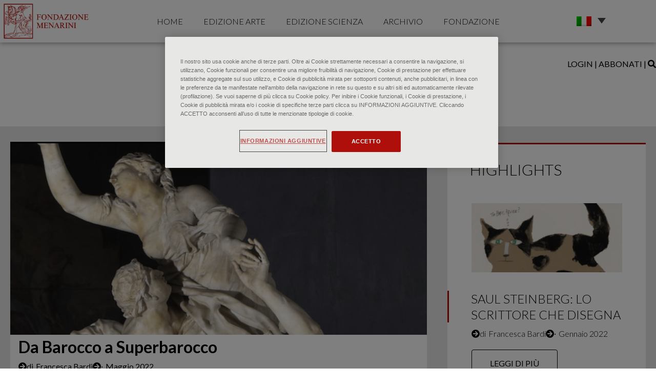

--- FILE ---
content_type: text/html; charset=UTF-8
request_url: https://www.fondazionemenarini-minuti.com/artisti-arte/gioacchino-assereto/
body_size: 25599
content:
<!DOCTYPE html><html lang="it-IT"><head >	<meta charset="UTF-8" />
	<meta name="viewport" content="width=device-width, initial-scale=1" />
	<title>Gioacchino Assereto &#8211; Minuti</title>
<meta name='robots' content='max-image-preview:large' />
<link rel="alternate" hreflang="it" href="https://www.fondazionemenarini-minuti.com/artisti-arte/gioacchino-assereto/" />
<link rel="alternate" hreflang="en" href="https://www.fondazionemenarini-minuti.com/artisti-arte/gioacchino-assereto-en/?lang=en" />
<link rel="alternate" hreflang="es" href="https://www.fondazionemenarini-minuti.com/artisti-arte/gioacchino-assereto-es/?lang=es" />
<link rel="alternate" hreflang="x-default" href="https://www.fondazionemenarini-minuti.com/artisti-arte/gioacchino-assereto/" />
<link rel="alternate" type="application/rss+xml" title="Minuti &raquo; Feed" href="https://www.fondazionemenarini-minuti.com/feed/" />
<link rel="alternate" type="application/rss+xml" title="Minuti &raquo; Feed dei commenti" href="https://www.fondazionemenarini-minuti.com/comments/feed/" />
<link rel="alternate" type="application/rss+xml" title="Feed Minuti &raquo; Gioacchino Assereto artisti arte" href="https://www.fondazionemenarini-minuti.com/artisti-arte/gioacchino-assereto/feed/" />
<style id='wp-img-auto-sizes-contain-inline-css' type='text/css'>
img:is([sizes=auto i],[sizes^="auto," i]){contain-intrinsic-size:3000px 1500px}
/*# sourceURL=wp-img-auto-sizes-contain-inline-css */
</style>
<link rel='stylesheet' id='fondazione_auth_css-css' href='https://www.fondazionemenarini-minuti.com/wp-content/plugins/fondazione-menarini-auth-v2/css/style.css?ver=6.9' type='text/css' media='all' />
<style id='wp-emoji-styles-inline-css' type='text/css'>

	img.wp-smiley, img.emoji {
		display: inline !important;
		border: none !important;
		box-shadow: none !important;
		height: 1em !important;
		width: 1em !important;
		margin: 0 0.07em !important;
		vertical-align: -0.1em !important;
		background: none !important;
		padding: 0 !important;
	}
/*# sourceURL=wp-emoji-styles-inline-css */
</style>
<link rel='stylesheet' id='wp-block-library-css' href='https://www.fondazionemenarini-minuti.com/wp-includes/css/dist/block-library/style.min.css?ver=6.9' type='text/css' media='all' />
<style id='global-styles-inline-css' type='text/css'>
:root{--wp--preset--aspect-ratio--square: 1;--wp--preset--aspect-ratio--4-3: 4/3;--wp--preset--aspect-ratio--3-4: 3/4;--wp--preset--aspect-ratio--3-2: 3/2;--wp--preset--aspect-ratio--2-3: 2/3;--wp--preset--aspect-ratio--16-9: 16/9;--wp--preset--aspect-ratio--9-16: 9/16;--wp--preset--color--black: #000000;--wp--preset--color--cyan-bluish-gray: #abb8c3;--wp--preset--color--white: #ffffff;--wp--preset--color--pale-pink: #f78da7;--wp--preset--color--vivid-red: #cf2e2e;--wp--preset--color--luminous-vivid-orange: #ff6900;--wp--preset--color--luminous-vivid-amber: #fcb900;--wp--preset--color--light-green-cyan: #7bdcb5;--wp--preset--color--vivid-green-cyan: #00d084;--wp--preset--color--pale-cyan-blue: #8ed1fc;--wp--preset--color--vivid-cyan-blue: #0693e3;--wp--preset--color--vivid-purple: #9b51e0;--wp--preset--gradient--vivid-cyan-blue-to-vivid-purple: linear-gradient(135deg,rgb(6,147,227) 0%,rgb(155,81,224) 100%);--wp--preset--gradient--light-green-cyan-to-vivid-green-cyan: linear-gradient(135deg,rgb(122,220,180) 0%,rgb(0,208,130) 100%);--wp--preset--gradient--luminous-vivid-amber-to-luminous-vivid-orange: linear-gradient(135deg,rgb(252,185,0) 0%,rgb(255,105,0) 100%);--wp--preset--gradient--luminous-vivid-orange-to-vivid-red: linear-gradient(135deg,rgb(255,105,0) 0%,rgb(207,46,46) 100%);--wp--preset--gradient--very-light-gray-to-cyan-bluish-gray: linear-gradient(135deg,rgb(238,238,238) 0%,rgb(169,184,195) 100%);--wp--preset--gradient--cool-to-warm-spectrum: linear-gradient(135deg,rgb(74,234,220) 0%,rgb(151,120,209) 20%,rgb(207,42,186) 40%,rgb(238,44,130) 60%,rgb(251,105,98) 80%,rgb(254,248,76) 100%);--wp--preset--gradient--blush-light-purple: linear-gradient(135deg,rgb(255,206,236) 0%,rgb(152,150,240) 100%);--wp--preset--gradient--blush-bordeaux: linear-gradient(135deg,rgb(254,205,165) 0%,rgb(254,45,45) 50%,rgb(107,0,62) 100%);--wp--preset--gradient--luminous-dusk: linear-gradient(135deg,rgb(255,203,112) 0%,rgb(199,81,192) 50%,rgb(65,88,208) 100%);--wp--preset--gradient--pale-ocean: linear-gradient(135deg,rgb(255,245,203) 0%,rgb(182,227,212) 50%,rgb(51,167,181) 100%);--wp--preset--gradient--electric-grass: linear-gradient(135deg,rgb(202,248,128) 0%,rgb(113,206,126) 100%);--wp--preset--gradient--midnight: linear-gradient(135deg,rgb(2,3,129) 0%,rgb(40,116,252) 100%);--wp--preset--font-size--small: 13px;--wp--preset--font-size--medium: 20px;--wp--preset--font-size--large: 36px;--wp--preset--font-size--x-large: 42px;--wp--preset--spacing--20: 0.44rem;--wp--preset--spacing--30: 0.67rem;--wp--preset--spacing--40: 1rem;--wp--preset--spacing--50: 1.5rem;--wp--preset--spacing--60: 2.25rem;--wp--preset--spacing--70: 3.38rem;--wp--preset--spacing--80: 5.06rem;--wp--preset--shadow--natural: 6px 6px 9px rgba(0, 0, 0, 0.2);--wp--preset--shadow--deep: 12px 12px 50px rgba(0, 0, 0, 0.4);--wp--preset--shadow--sharp: 6px 6px 0px rgba(0, 0, 0, 0.2);--wp--preset--shadow--outlined: 6px 6px 0px -3px rgb(255, 255, 255), 6px 6px rgb(0, 0, 0);--wp--preset--shadow--crisp: 6px 6px 0px rgb(0, 0, 0);}:where(.is-layout-flex){gap: 0.5em;}:where(.is-layout-grid){gap: 0.5em;}body .is-layout-flex{display: flex;}.is-layout-flex{flex-wrap: wrap;align-items: center;}.is-layout-flex > :is(*, div){margin: 0;}body .is-layout-grid{display: grid;}.is-layout-grid > :is(*, div){margin: 0;}:where(.wp-block-columns.is-layout-flex){gap: 2em;}:where(.wp-block-columns.is-layout-grid){gap: 2em;}:where(.wp-block-post-template.is-layout-flex){gap: 1.25em;}:where(.wp-block-post-template.is-layout-grid){gap: 1.25em;}.has-black-color{color: var(--wp--preset--color--black) !important;}.has-cyan-bluish-gray-color{color: var(--wp--preset--color--cyan-bluish-gray) !important;}.has-white-color{color: var(--wp--preset--color--white) !important;}.has-pale-pink-color{color: var(--wp--preset--color--pale-pink) !important;}.has-vivid-red-color{color: var(--wp--preset--color--vivid-red) !important;}.has-luminous-vivid-orange-color{color: var(--wp--preset--color--luminous-vivid-orange) !important;}.has-luminous-vivid-amber-color{color: var(--wp--preset--color--luminous-vivid-amber) !important;}.has-light-green-cyan-color{color: var(--wp--preset--color--light-green-cyan) !important;}.has-vivid-green-cyan-color{color: var(--wp--preset--color--vivid-green-cyan) !important;}.has-pale-cyan-blue-color{color: var(--wp--preset--color--pale-cyan-blue) !important;}.has-vivid-cyan-blue-color{color: var(--wp--preset--color--vivid-cyan-blue) !important;}.has-vivid-purple-color{color: var(--wp--preset--color--vivid-purple) !important;}.has-black-background-color{background-color: var(--wp--preset--color--black) !important;}.has-cyan-bluish-gray-background-color{background-color: var(--wp--preset--color--cyan-bluish-gray) !important;}.has-white-background-color{background-color: var(--wp--preset--color--white) !important;}.has-pale-pink-background-color{background-color: var(--wp--preset--color--pale-pink) !important;}.has-vivid-red-background-color{background-color: var(--wp--preset--color--vivid-red) !important;}.has-luminous-vivid-orange-background-color{background-color: var(--wp--preset--color--luminous-vivid-orange) !important;}.has-luminous-vivid-amber-background-color{background-color: var(--wp--preset--color--luminous-vivid-amber) !important;}.has-light-green-cyan-background-color{background-color: var(--wp--preset--color--light-green-cyan) !important;}.has-vivid-green-cyan-background-color{background-color: var(--wp--preset--color--vivid-green-cyan) !important;}.has-pale-cyan-blue-background-color{background-color: var(--wp--preset--color--pale-cyan-blue) !important;}.has-vivid-cyan-blue-background-color{background-color: var(--wp--preset--color--vivid-cyan-blue) !important;}.has-vivid-purple-background-color{background-color: var(--wp--preset--color--vivid-purple) !important;}.has-black-border-color{border-color: var(--wp--preset--color--black) !important;}.has-cyan-bluish-gray-border-color{border-color: var(--wp--preset--color--cyan-bluish-gray) !important;}.has-white-border-color{border-color: var(--wp--preset--color--white) !important;}.has-pale-pink-border-color{border-color: var(--wp--preset--color--pale-pink) !important;}.has-vivid-red-border-color{border-color: var(--wp--preset--color--vivid-red) !important;}.has-luminous-vivid-orange-border-color{border-color: var(--wp--preset--color--luminous-vivid-orange) !important;}.has-luminous-vivid-amber-border-color{border-color: var(--wp--preset--color--luminous-vivid-amber) !important;}.has-light-green-cyan-border-color{border-color: var(--wp--preset--color--light-green-cyan) !important;}.has-vivid-green-cyan-border-color{border-color: var(--wp--preset--color--vivid-green-cyan) !important;}.has-pale-cyan-blue-border-color{border-color: var(--wp--preset--color--pale-cyan-blue) !important;}.has-vivid-cyan-blue-border-color{border-color: var(--wp--preset--color--vivid-cyan-blue) !important;}.has-vivid-purple-border-color{border-color: var(--wp--preset--color--vivid-purple) !important;}.has-vivid-cyan-blue-to-vivid-purple-gradient-background{background: var(--wp--preset--gradient--vivid-cyan-blue-to-vivid-purple) !important;}.has-light-green-cyan-to-vivid-green-cyan-gradient-background{background: var(--wp--preset--gradient--light-green-cyan-to-vivid-green-cyan) !important;}.has-luminous-vivid-amber-to-luminous-vivid-orange-gradient-background{background: var(--wp--preset--gradient--luminous-vivid-amber-to-luminous-vivid-orange) !important;}.has-luminous-vivid-orange-to-vivid-red-gradient-background{background: var(--wp--preset--gradient--luminous-vivid-orange-to-vivid-red) !important;}.has-very-light-gray-to-cyan-bluish-gray-gradient-background{background: var(--wp--preset--gradient--very-light-gray-to-cyan-bluish-gray) !important;}.has-cool-to-warm-spectrum-gradient-background{background: var(--wp--preset--gradient--cool-to-warm-spectrum) !important;}.has-blush-light-purple-gradient-background{background: var(--wp--preset--gradient--blush-light-purple) !important;}.has-blush-bordeaux-gradient-background{background: var(--wp--preset--gradient--blush-bordeaux) !important;}.has-luminous-dusk-gradient-background{background: var(--wp--preset--gradient--luminous-dusk) !important;}.has-pale-ocean-gradient-background{background: var(--wp--preset--gradient--pale-ocean) !important;}.has-electric-grass-gradient-background{background: var(--wp--preset--gradient--electric-grass) !important;}.has-midnight-gradient-background{background: var(--wp--preset--gradient--midnight) !important;}.has-small-font-size{font-size: var(--wp--preset--font-size--small) !important;}.has-medium-font-size{font-size: var(--wp--preset--font-size--medium) !important;}.has-large-font-size{font-size: var(--wp--preset--font-size--large) !important;}.has-x-large-font-size{font-size: var(--wp--preset--font-size--x-large) !important;}
/*# sourceURL=global-styles-inline-css */
</style>

<style id='classic-theme-styles-inline-css' type='text/css'>
/*! This file is auto-generated */
.wp-block-button__link{color:#fff;background-color:#32373c;border-radius:9999px;box-shadow:none;text-decoration:none;padding:calc(.667em + 2px) calc(1.333em + 2px);font-size:1.125em}.wp-block-file__button{background:#32373c;color:#fff;text-decoration:none}
/*# sourceURL=/wp-includes/css/classic-themes.min.css */
</style>
<link rel='stylesheet' id='jet-engine-frontend-css' href='https://www.fondazionemenarini-minuti.com/wp-content/plugins/jet-engine/assets/css/frontend.css?ver=3.6.7.1' type='text/css' media='all' />
<link rel='stylesheet' id='wpml-legacy-dropdown-click-0-css' href='https://www.fondazionemenarini-minuti.com/wp-content/plugins/sitepress-multilingual-cms/templates/language-switchers/legacy-dropdown-click/style.min.css?ver=1' type='text/css' media='all' />
<style id='wpml-legacy-dropdown-click-0-inline-css' type='text/css'>
.wpml-ls-sidebars-jupiterx_custom_sidebar_1{background-color:#ffffff;}.wpml-ls-sidebars-jupiterx_custom_sidebar_1, .wpml-ls-sidebars-jupiterx_custom_sidebar_1 .wpml-ls-sub-menu, .wpml-ls-sidebars-jupiterx_custom_sidebar_1 a {border-color:#ffffff;}.wpml-ls-sidebars-jupiterx_custom_sidebar_1 .wpml-ls-sub-menu a:hover,.wpml-ls-sidebars-jupiterx_custom_sidebar_1 .wpml-ls-sub-menu a:focus, .wpml-ls-sidebars-jupiterx_custom_sidebar_1 .wpml-ls-sub-menu a:link:hover, .wpml-ls-sidebars-jupiterx_custom_sidebar_1 .wpml-ls-sub-menu a:link:focus {color:#0a0a0a;background-color:#ffffff;}.wpml-ls-sidebars-jupiterx_custom_sidebar_1 .wpml-ls-current-language:hover>a, .wpml-ls-sidebars-jupiterx_custom_sidebar_1 .wpml-ls-current-language>a:focus {color:#0a0a0a;background-color:#ffffff;}
.wpml-ls-statics-shortcode_actions, .wpml-ls-statics-shortcode_actions .wpml-ls-sub-menu, .wpml-ls-statics-shortcode_actions a {border-color:#ffffff;}.wpml-ls-statics-shortcode_actions .wpml-ls-current-language:hover>a, .wpml-ls-statics-shortcode_actions .wpml-ls-current-language>a:focus {background-color:#ffffff;}
.wpml-ls-legacy-dropdown-click .wpml-ls-flag {width: 25%; height: 15%;}
/*# sourceURL=wpml-legacy-dropdown-click-0-inline-css */
</style>
<link rel='stylesheet' id='jupiterx-popups-animation-css' href='https://www.fondazionemenarini-minuti.com/wp-content/plugins/jupiterx-core/includes/extensions/raven/assets/lib/animate/animate.min.css?ver=4.8.8' type='text/css' media='all' />
<link rel='stylesheet' id='jupiterx-css' href='https://www.fondazionemenarini-minuti.com/wp-content/uploads/jupiterx/compiler/jupiterx/d466114.css?ver=4.8.8' type='text/css' media='all' />
<link rel='stylesheet' id='jet-popup-frontend-css' href='https://www.fondazionemenarini-minuti.com/wp-content/plugins/jet-popup/assets/css/jet-popup-frontend.css?ver=2.0.13' type='text/css' media='all' />
<link rel='stylesheet' id='jupiterx-elements-dynamic-styles-css' href='https://www.fondazionemenarini-minuti.com/wp-content/uploads/jupiterx/compiler/jupiterx-elements-dynamic-styles/f6d2c7b.css?ver=4.8.8' type='text/css' media='all' />
<link rel='stylesheet' id='elementor-icons-css' href='https://www.fondazionemenarini-minuti.com/wp-content/plugins/elementor/assets/lib/eicons/css/elementor-icons.min.css?ver=5.36.0' type='text/css' media='all' />
<link rel='stylesheet' id='elementor-frontend-css' href='https://www.fondazionemenarini-minuti.com/wp-content/plugins/elementor/assets/css/frontend.min.css?ver=3.28.3' type='text/css' media='all' />
<link rel='stylesheet' id='font-awesome-css' href='https://www.fondazionemenarini-minuti.com/wp-content/plugins/elementor/assets/lib/font-awesome/css/font-awesome.min.css?ver=4.7.0' type='text/css' media='all' />
<link rel='stylesheet' id='jupiterx-core-raven-frontend-css' href='https://www.fondazionemenarini-minuti.com/wp-content/plugins/jupiterx-core/includes/extensions/raven/assets/css/frontend.min.css?ver=6.9' type='text/css' media='all' />
<link rel='stylesheet' id='elementor-post-6-css' href='https://www.fondazionemenarini-minuti.com/wp-content/uploads/elementor/css/post-6.css?ver=1745306001' type='text/css' media='all' />
<link rel='stylesheet' id='jet-blog-css' href='https://www.fondazionemenarini-minuti.com/wp-content/plugins/jet-blog/assets/css/jet-blog.css?ver=2.4.3.1' type='text/css' media='all' />
<link rel='stylesheet' id='flatpickr-css' href='https://www.fondazionemenarini-minuti.com/wp-content/plugins/elementor/assets/lib/flatpickr/flatpickr.min.css?ver=4.6.13' type='text/css' media='all' />
<link rel='stylesheet' id='elementor-post-64-css' href='https://www.fondazionemenarini-minuti.com/wp-content/uploads/elementor/css/post-64.css?ver=1747319737' type='text/css' media='all' />
<link rel='stylesheet' id='elementor-post-464-css' href='https://www.fondazionemenarini-minuti.com/wp-content/uploads/elementor/css/post-464.css?ver=1759500412' type='text/css' media='all' />
<link rel='stylesheet' id='elementor-gf-local-lato-css' href='https://www.fondazionemenarini-minuti.com/wp-content/uploads/elementor/google-fonts/css/lato.css?ver=1745306004' type='text/css' media='all' />
<link rel='stylesheet' id='elementor-gf-local-robotoslab-css' href='https://www.fondazionemenarini-minuti.com/wp-content/uploads/elementor/google-fonts/css/robotoslab.css?ver=1745306008' type='text/css' media='all' />
<script type="text/javascript" src="https://www.fondazionemenarini-minuti.com/wp-includes/js/jquery/jquery.min.js?ver=3.7.1" id="jquery-core-js"></script>
<script type="text/javascript" src="https://www.fondazionemenarini-minuti.com/wp-includes/js/jquery/jquery-migrate.min.js?ver=3.4.1" id="jquery-migrate-js"></script>
<script type="text/javascript" src="https://www.fondazionemenarini-minuti.com/wp-content/plugins/fondazione-menarini-auth-v2/js/js.cookie.min.js?ver=6.9" id="js_cookie-js"></script>
<script type="text/javascript" src="https://www.fondazionemenarini-minuti.com/wp-content/plugins/fondazione-menarini-auth-v2/js/fondazione_auth.js?ver=6.9" id="fondazione_auth-js"></script>
<script type="text/javascript" src="https://www.fondazionemenarini-minuti.com/wp-content/plugins/sitepress-multilingual-cms/templates/language-switchers/legacy-dropdown-click/script.min.js?ver=1" id="wpml-legacy-dropdown-click-0-js"></script>
<script type="text/javascript" src="https://www.fondazionemenarini-minuti.com/wp-content/themes/jupiterx/lib/admin/assets/lib/webfont/webfont.min.js?ver=1.6.26" id="jupiterx-webfont-js"></script>
<script type="text/javascript" id="jupiterx-webfont-js-after">
/* <![CDATA[ */
WebFont.load({
				google: {
					families: ['Lato:100,200,300,400,500,600,700,800,900,100italic,200italic,300italic,400italic,500italic,600italic,700italic,800italic,900italic']
				}
			});
//# sourceURL=jupiterx-webfont-js-after
/* ]]> */
</script>
<script type="text/javascript" src="https://www.fondazionemenarini-minuti.com/wp-content/themes/jupiterx/lib/assets/dist/js/utils.min.js?ver=4.8.8" id="jupiterx-utils-js"></script>
<link rel="https://api.w.org/" href="https://www.fondazionemenarini-minuti.com/wp-json/" /><link rel="alternate" title="JSON" type="application/json" href="https://www.fondazionemenarini-minuti.com/wp-json/wp/v2/artisti-arte/837" /><link rel="EditURI" type="application/rsd+xml" title="RSD" href="https://www.fondazionemenarini-minuti.com/xmlrpc.php?rsd" />
<meta name="generator" content="WordPress 6.9" />
<meta name="generator" content="WPML ver:4.8.6 stt:1,27,2;" />
<script id="wpcp_disable_selection" type="text/javascript">
var image_save_msg='You are not allowed to save images!';
	var no_menu_msg='Context Menu disabled!';
	var smessage = "Download disabled!";

function disableEnterKey(e)
{
	var elemtype = e.target.tagName;
	
	elemtype = elemtype.toUpperCase();
	
	if (elemtype == "TEXT" || elemtype == "TEXTAREA" || elemtype == "INPUT" || elemtype == "PASSWORD" || elemtype == "SELECT" || elemtype == "OPTION" || elemtype == "EMBED")
	{
		elemtype = 'TEXT';
	}
	
	if (e.ctrlKey){
     var key;
     if(window.event)
          key = window.event.keyCode;     //IE
     else
          key = e.which;     //firefox (97)
    //if (key != 17) alert(key);
     if (elemtype!= 'TEXT' && (key == 97 || key == 65 || key == 67 || key == 99 || key == 88 || key == 120 || key == 26 || key == 85  || key == 86 || key == 83 || key == 43 || key == 73))
     {
		if(wccp_free_iscontenteditable(e)) return true;
		show_wpcp_message('You are not allowed to copy content or view source');
		return false;
     }else
     	return true;
     }
}


/*For contenteditable tags*/
function wccp_free_iscontenteditable(e)
{
	var e = e || window.event; // also there is no e.target property in IE. instead IE uses window.event.srcElement
  	
	var target = e.target || e.srcElement;

	var elemtype = e.target.nodeName;
	
	elemtype = elemtype.toUpperCase();
	
	var iscontenteditable = "false";
		
	if(typeof target.getAttribute!="undefined" ) iscontenteditable = target.getAttribute("contenteditable"); // Return true or false as string
	
	var iscontenteditable2 = false;
	
	if(typeof target.isContentEditable!="undefined" ) iscontenteditable2 = target.isContentEditable; // Return true or false as boolean

	if(target.parentElement.isContentEditable) iscontenteditable2 = true;
	
	if (iscontenteditable == "true" || iscontenteditable2 == true)
	{
		if(typeof target.style!="undefined" ) target.style.cursor = "text";
		
		return true;
	}
}

////////////////////////////////////
function disable_copy(e)
{	
	var e = e || window.event; // also there is no e.target property in IE. instead IE uses window.event.srcElement
	
	var elemtype = e.target.tagName;
	
	elemtype = elemtype.toUpperCase();
	
	if (elemtype == "TEXT" || elemtype == "TEXTAREA" || elemtype == "INPUT" || elemtype == "PASSWORD" || elemtype == "SELECT" || elemtype == "OPTION" || elemtype == "EMBED")
	{
		elemtype = 'TEXT';
	}
	
	if(wccp_free_iscontenteditable(e)) return true;
	
	var isSafari = /Safari/.test(navigator.userAgent) && /Apple Computer/.test(navigator.vendor);
	
	var checker_IMG = '';
	if (elemtype == "IMG" && checker_IMG == 'checked' && e.detail >= 2) {show_wpcp_message(alertMsg_IMG);return false;}
	if (elemtype != "TEXT")
	{
		if (smessage !== "" && e.detail == 2)
			show_wpcp_message(smessage);
		
		if (isSafari)
			return true;
		else
			return false;
	}	
}

//////////////////////////////////////////
function disable_copy_ie()
{
	var e = e || window.event;
	var elemtype = window.event.srcElement.nodeName;
	elemtype = elemtype.toUpperCase();
	if(wccp_free_iscontenteditable(e)) return true;
	if (elemtype == "IMG") {show_wpcp_message(alertMsg_IMG);return false;}
	if (elemtype != "TEXT" && elemtype != "TEXTAREA" && elemtype != "INPUT" && elemtype != "PASSWORD" && elemtype != "SELECT" && elemtype != "OPTION" && elemtype != "EMBED")
	{
		return false;
	}
}	
function reEnable()
{
	return true;
}
document.onkeydown = disableEnterKey;
document.onselectstart = disable_copy_ie;
if(navigator.userAgent.indexOf('MSIE')==-1)
{
	document.onmousedown = disable_copy;
	document.onclick = reEnable;
}
function disableSelection(target)
{
    //For IE This code will work
    if (typeof target.onselectstart!="undefined")
    target.onselectstart = disable_copy_ie;
    
    //For Firefox This code will work
    else if (typeof target.style.MozUserSelect!="undefined")
    {target.style.MozUserSelect="none";}
    
    //All other  (ie: Opera) This code will work
    else
    target.onmousedown=function(){return false}
    target.style.cursor = "default";
}
//Calling the JS function directly just after body load
window.onload = function(){disableSelection(document.body);};

//////////////////special for safari Start////////////////
var onlongtouch;
var timer;
var touchduration = 1000; //length of time we want the user to touch before we do something

var elemtype = "";
function touchstart(e) {
	var e = e || window.event;
  // also there is no e.target property in IE.
  // instead IE uses window.event.srcElement
  	var target = e.target || e.srcElement;
	
	elemtype = window.event.srcElement.nodeName;
	
	elemtype = elemtype.toUpperCase();
	
	if(!wccp_pro_is_passive()) e.preventDefault();
	if (!timer) {
		timer = setTimeout(onlongtouch, touchduration);
	}
}

function touchend() {
    //stops short touches from firing the event
    if (timer) {
        clearTimeout(timer);
        timer = null;
    }
	onlongtouch();
}

onlongtouch = function(e) { //this will clear the current selection if anything selected
	
	if (elemtype != "TEXT" && elemtype != "TEXTAREA" && elemtype != "INPUT" && elemtype != "PASSWORD" && elemtype != "SELECT" && elemtype != "EMBED" && elemtype != "OPTION")	
	{
		if (window.getSelection) {
			if (window.getSelection().empty) {  // Chrome
			window.getSelection().empty();
			} else if (window.getSelection().removeAllRanges) {  // Firefox
			window.getSelection().removeAllRanges();
			}
		} else if (document.selection) {  // IE?
			document.selection.empty();
		}
		return false;
	}
};

document.addEventListener("DOMContentLoaded", function(event) { 
    window.addEventListener("touchstart", touchstart, false);
    window.addEventListener("touchend", touchend, false);
});

function wccp_pro_is_passive() {

  var cold = false,
  hike = function() {};

  try {
	  const object1 = {};
  var aid = Object.defineProperty(object1, 'passive', {
  get() {cold = true}
  });
  window.addEventListener('test', hike, aid);
  window.removeEventListener('test', hike, aid);
  } catch (e) {}

  return cold;
}
/*special for safari End*/
</script>
<script id="wpcp_disable_Right_Click" type="text/javascript">
document.ondragstart = function() { return false;}
	function nocontext(e) {
	   return false;
	}
	document.oncontextmenu = nocontext;
</script>
<style>
.unselectable
{
-moz-user-select:none;
-webkit-user-select:none;
cursor: default;
}
html
{
-webkit-touch-callout: none;
-webkit-user-select: none;
-khtml-user-select: none;
-moz-user-select: none;
-ms-user-select: none;
user-select: none;
-webkit-tap-highlight-color: rgba(0,0,0,0);
}
</style>
<script id="wpcp_css_disable_selection" type="text/javascript">
var e = document.getElementsByTagName('body')[0];
if(e)
{
	e.setAttribute('unselectable',"on");
}
</script>
<meta name="generator" content="Elementor 3.28.3; features: additional_custom_breakpoints, e_local_google_fonts; settings: css_print_method-external, google_font-enabled, font_display-auto">
			<style>
				.e-con.e-parent:nth-of-type(n+4):not(.e-lazyloaded):not(.e-no-lazyload),
				.e-con.e-parent:nth-of-type(n+4):not(.e-lazyloaded):not(.e-no-lazyload) * {
					background-image: none !important;
				}
				@media screen and (max-height: 1024px) {
					.e-con.e-parent:nth-of-type(n+3):not(.e-lazyloaded):not(.e-no-lazyload),
					.e-con.e-parent:nth-of-type(n+3):not(.e-lazyloaded):not(.e-no-lazyload) * {
						background-image: none !important;
					}
				}
				@media screen and (max-height: 640px) {
					.e-con.e-parent:nth-of-type(n+2):not(.e-lazyloaded):not(.e-no-lazyload),
					.e-con.e-parent:nth-of-type(n+2):not(.e-lazyloaded):not(.e-no-lazyload) * {
						background-image: none !important;
					}
				}
			</style>
			<meta name="generator" content="Powered by Slider Revolution 6.7.40 - responsive, Mobile-Friendly Slider Plugin for WordPress with comfortable drag and drop interface." />
<link rel="icon" href="https://www.fondazionemenarini-minuti.com/wp-content/uploads/2021/01/cropped-favicon-32x32.png" sizes="32x32" />
<link rel="icon" href="https://www.fondazionemenarini-minuti.com/wp-content/uploads/2021/01/cropped-favicon-192x192.png" sizes="192x192" />
<link rel="apple-touch-icon" href="https://www.fondazionemenarini-minuti.com/wp-content/uploads/2021/01/cropped-favicon-180x180.png" />
<meta name="msapplication-TileImage" content="https://www.fondazionemenarini-minuti.com/wp-content/uploads/2021/01/cropped-favicon-270x270.png" />
<script>function setREVStartSize(e){
			//window.requestAnimationFrame(function() {
				window.RSIW = window.RSIW===undefined ? window.innerWidth : window.RSIW;
				window.RSIH = window.RSIH===undefined ? window.innerHeight : window.RSIH;
				try {
					var pw = document.getElementById(e.c).parentNode.offsetWidth,
						newh;
					pw = pw===0 || isNaN(pw) || (e.l=="fullwidth" || e.layout=="fullwidth") ? window.RSIW : pw;
					e.tabw = e.tabw===undefined ? 0 : parseInt(e.tabw);
					e.thumbw = e.thumbw===undefined ? 0 : parseInt(e.thumbw);
					e.tabh = e.tabh===undefined ? 0 : parseInt(e.tabh);
					e.thumbh = e.thumbh===undefined ? 0 : parseInt(e.thumbh);
					e.tabhide = e.tabhide===undefined ? 0 : parseInt(e.tabhide);
					e.thumbhide = e.thumbhide===undefined ? 0 : parseInt(e.thumbhide);
					e.mh = e.mh===undefined || e.mh=="" || e.mh==="auto" ? 0 : parseInt(e.mh,0);
					if(e.layout==="fullscreen" || e.l==="fullscreen")
						newh = Math.max(e.mh,window.RSIH);
					else{
						e.gw = Array.isArray(e.gw) ? e.gw : [e.gw];
						for (var i in e.rl) if (e.gw[i]===undefined || e.gw[i]===0) e.gw[i] = e.gw[i-1];
						e.gh = e.el===undefined || e.el==="" || (Array.isArray(e.el) && e.el.length==0)? e.gh : e.el;
						e.gh = Array.isArray(e.gh) ? e.gh : [e.gh];
						for (var i in e.rl) if (e.gh[i]===undefined || e.gh[i]===0) e.gh[i] = e.gh[i-1];
											
						var nl = new Array(e.rl.length),
							ix = 0,
							sl;
						e.tabw = e.tabhide>=pw ? 0 : e.tabw;
						e.thumbw = e.thumbhide>=pw ? 0 : e.thumbw;
						e.tabh = e.tabhide>=pw ? 0 : e.tabh;
						e.thumbh = e.thumbhide>=pw ? 0 : e.thumbh;
						for (var i in e.rl) nl[i] = e.rl[i]<window.RSIW ? 0 : e.rl[i];
						sl = nl[0];
						for (var i in nl) if (sl>nl[i] && nl[i]>0) { sl = nl[i]; ix=i;}
						var m = pw>(e.gw[ix]+e.tabw+e.thumbw) ? 1 : (pw-(e.tabw+e.thumbw)) / (e.gw[ix]);
						newh =  (e.gh[ix] * m) + (e.tabh + e.thumbh);
					}
					var el = document.getElementById(e.c);
					if (el!==null && el) el.style.height = newh+"px";
					el = document.getElementById(e.c+"_wrapper");
					if (el!==null && el) {
						el.style.height = newh+"px";
						el.style.display = "block";
					}
				} catch(e){
					console.log("Failure at Presize of Slider:" + e)
				}
			//});
		  };</script>
		<style type="text/css" id="wp-custom-css">
			.raven-nav-menu > li > a.raven-menu-item-active:before {    border-bottom: 2px solid #A80F0A;
content : "";
  position: absolute;
  bottom  : 0;
  height  : 1px;
  width   : 50%;
	right: 0;
	left: 0;
margin: auto;}

@media screen and (max-width: 823px){.elementor-column-gap-wider>.elementor-row>.elementor-column>.elementor-element-populated {padding: 15px 25px 15px 25px;}}
@media screen and (min-width: 824px) {.elementor-column-gap-wider>.elementor-row>.elementor-column>.elementor-element-populated {padding: 30px 50px 30px 50px;}}

.jet-content-fields__item {display:inline-block;}

.elementor-widget-raven-post-content p {font-size:1.2rem !important;font-weight:300;line-height:2.1rem;text-align:justify;margin-top: 1.5rem;}

.elementor-widget-raven-post-content blockquote p {text-align:center;}

.single-scienza .elementor-widget-raven-post-content  blockquote p {text-align:left;font-style:italic;}

.single-scienza .elementor-widget-raven-post-content h5 {margin-top:1.5rem;}

.single-scientifica .jet-smart-listing__post-title, .elementor-col-33 .jet-smart-listing__post-title, .jet-posts__inner-content .entry-title {
    border-left: #AE0F0A solid 3px; padding: 0 11% 0 11%;}

. {
    border-left: #AE0F0A solid 3px; padding: 0 11% 0 11%;}

.elementor-col-33 .jet-smart-listing__post-thumbnail {padding: 3% 12% 0 12%;}
.jet-posts .jet-more-wrap, .jet-smart-listing__more-wrap {margin: 3% 12% 0 12%;}

.widget-image-caption {
	padding-left: 6%;
}

.elementor .elementor-widget:not(.elementor-widget-text-editor):not(.elementor-widget-theme-post-content) figure.alignleft {
	margin: .5em 6% 4% 0%;}
.elementor .elementor-widget:not(.elementor-widget-text-editor):not(.elementor-widget-theme-post-content) figure.alignright {
	margin: .5em 0 4% 6%;}

.elementor .elementor-widget:not(.elementor-widget-text-editor):not(.elementor-widget-theme-post-content) figure.aligncenter {margin: 4% auto 4% auto;} 

.elementor .elementor-widget:not(.elementor-widget-text-editor):not(.elementor-widget-theme-post-content) figure.wp-block-gallery { margin: 4% auto 4% auto;}

.wp-block-pullquote blockquote, p {margin-bottom:0;}
.elementor .elementor-widget:not(.elementor-widget-text-editor):not(.elementor-widget-theme-post-content) figure.wp-block-pullquote {margin-bottom:1.2rem;margin-top: 1.2rem;}

.wpml-ls-legacy-dropdown-click .wpml-ls-item {margin: 0 15%;}
.wpml-ls-legacy-dropdown-click a.wpml-ls-item-toggle {padding:0;}
.wpml-ls-legacy-dropdown-click a.wpml-ls-item-toggle:after {position: relative; margin: 5%; left: 5%; top: 3px;border: .5em solid transparent;
    border-top: .7em solid;}

.mlresp .wpml-ls-legacy-dropdown-click .wpml-ls-flag {
    width: 50%;
    height: 8%;
}
.mlresp .wpml-ls-legacy-dropdown-click .wpml-ls-item {
    margin: 0 0;
    text-align: right;
}

.elementor-element.elementor-element-9191ba7 .jet-smart-listing__post .post-title-simple {
	overflow-wrap: break-word;
}

.elementor-937 .elementor-element.elementor-element-65353ba:not(.elementor-motion-effects-element-type-background), .elementor-937 .elementor-element.elementor-element-65353ba > .elementor-motion-effects-container > .elementor-motion-effects-layer 
/* abcdefgpqrfs */

.elementor-kit-6 {
    --e-global-color-primary: #000000;
    --e-global-color-secondary: #54595F;
    --e-global-color-text: #7A7A7A;
    --e-global-color-accent: #61CE70;
    --e-global-color-189dfc8: #AE0F0A;
    --e-global-typography-primary-font-family: "Lato";
    --e-global-typography-primary-font-weight: 600;
    --e-global-typography-secondary-font-family: "Roboto Slab";
    --e-global-typography-secondary-font-weight: 400;
    --e-global-typography-text-font-family: "Lato";
    --e-global-typography-text-font-weight: 300;
    --e-global-typography-accent-font-family: "Lato";
    --e-global-typography-accent-font-weight: 300;
}		</style>
		<!-- Google Tag Manager -->
<script>(function(w,d,s,l,i){w[l]=w[l]||[];w[l].push({'gtm.start':
new Date().getTime(),event:'gtm.js'});var f=d.getElementsByTagName(s)[0],
j=d.createElement(s),dl=l!='dataLayer'?'&l='+l:'';j.async=true;j.src=
'https://www.googletagmanager.com/gtm.js?id='+i+dl;f.parentNode.insertBefore(j,f);
})(window,document,'script','dataLayer','GTM-N5V8XWTW');</script>
<!-- End Google Tag Manager --><link rel='stylesheet' id='widget-image-css' href='https://www.fondazionemenarini-minuti.com/wp-content/plugins/elementor/assets/css/widget-image.min.css?ver=3.28.3' type='text/css' media='all' />
<link rel='stylesheet' id='elementor-post-4185-css' href='https://www.fondazionemenarini-minuti.com/wp-content/uploads/elementor/css/post-4185.css?ver=1745308188' type='text/css' media='all' />
<link rel='stylesheet' id='elementor-icons-shared-0-css' href='https://www.fondazionemenarini-minuti.com/wp-content/plugins/elementor/assets/lib/font-awesome/css/fontawesome.min.css?ver=5.15.3' type='text/css' media='all' />
<link rel='stylesheet' id='elementor-icons-fa-solid-css' href='https://www.fondazionemenarini-minuti.com/wp-content/plugins/elementor/assets/lib/font-awesome/css/solid.min.css?ver=5.15.3' type='text/css' media='all' />
<link rel='stylesheet' id='elementor-post-646-css' href='https://www.fondazionemenarini-minuti.com/wp-content/uploads/elementor/css/post-646.css?ver=1745306008' type='text/css' media='all' />
<link rel='stylesheet' id='widget-heading-css' href='https://www.fondazionemenarini-minuti.com/wp-content/plugins/elementor/assets/css/widget-heading.min.css?ver=3.28.3' type='text/css' media='all' />
<link rel='stylesheet' id='e-animation-grow-css' href='https://www.fondazionemenarini-minuti.com/wp-content/plugins/elementor/assets/lib/animations/styles/e-animation-grow.min.css?ver=3.28.3' type='text/css' media='all' />
<link rel='stylesheet' id='e-animation-shrink-css' href='https://www.fondazionemenarini-minuti.com/wp-content/plugins/elementor/assets/lib/animations/styles/e-animation-shrink.min.css?ver=3.28.3' type='text/css' media='all' />
<link rel='stylesheet' id='e-animation-pulse-css' href='https://www.fondazionemenarini-minuti.com/wp-content/plugins/elementor/assets/lib/animations/styles/e-animation-pulse.min.css?ver=3.28.3' type='text/css' media='all' />
<link rel='stylesheet' id='e-animation-pop-css' href='https://www.fondazionemenarini-minuti.com/wp-content/plugins/elementor/assets/lib/animations/styles/e-animation-pop.min.css?ver=3.28.3' type='text/css' media='all' />
<link rel='stylesheet' id='e-animation-grow-rotate-css' href='https://www.fondazionemenarini-minuti.com/wp-content/plugins/elementor/assets/lib/animations/styles/e-animation-grow-rotate.min.css?ver=3.28.3' type='text/css' media='all' />
<link rel='stylesheet' id='e-animation-wobble-skew-css' href='https://www.fondazionemenarini-minuti.com/wp-content/plugins/elementor/assets/lib/animations/styles/e-animation-wobble-skew.min.css?ver=3.28.3' type='text/css' media='all' />
<link rel='stylesheet' id='e-animation-buzz-out-css' href='https://www.fondazionemenarini-minuti.com/wp-content/plugins/elementor/assets/lib/animations/styles/e-animation-buzz-out.min.css?ver=3.28.3' type='text/css' media='all' />
<link rel='stylesheet' id='elementor-post-5425-css' href='https://www.fondazionemenarini-minuti.com/wp-content/uploads/elementor/css/post-5425.css?ver=1745306008' type='text/css' media='all' />
<link rel='stylesheet' id='elementor-post-5542-css' href='https://www.fondazionemenarini-minuti.com/wp-content/uploads/elementor/css/post-5542.css?ver=1745306008' type='text/css' media='all' />
<link rel='stylesheet' id='elementor-post-5535-css' href='https://www.fondazionemenarini-minuti.com/wp-content/uploads/elementor/css/post-5535.css?ver=1745306008' type='text/css' media='all' />
<link rel='stylesheet' id='elementor-post-5545-css' href='https://www.fondazionemenarini-minuti.com/wp-content/uploads/elementor/css/post-5545.css?ver=1745306008' type='text/css' media='all' />
<link rel='stylesheet' id='elementor-post-5590-css' href='https://www.fondazionemenarini-minuti.com/wp-content/uploads/elementor/css/post-5590.css?ver=1745306008' type='text/css' media='all' />
<link rel='stylesheet' id='elementor-post-6544-css' href='https://www.fondazionemenarini-minuti.com/wp-content/uploads/elementor/css/post-6544.css?ver=1745306008' type='text/css' media='all' />
<link rel='stylesheet' id='elementor-post-6813-css' href='https://www.fondazionemenarini-minuti.com/wp-content/uploads/elementor/css/post-6813.css?ver=1745306008' type='text/css' media='all' />
<link rel='stylesheet' id='elementor-post-6816-css' href='https://www.fondazionemenarini-minuti.com/wp-content/uploads/elementor/css/post-6816.css?ver=1745306008' type='text/css' media='all' />
<link rel='stylesheet' id='jet-elements-css' href='https://www.fondazionemenarini-minuti.com/wp-content/plugins/jet-elements/assets/css/jet-elements.css?ver=2.7.5.1' type='text/css' media='all' />
<link rel='stylesheet' id='rs-plugin-settings-css' href='//www.fondazionemenarini-minuti.com/wp-content/plugins/revslider/sr6/assets/css/rs6.css?ver=6.7.40' type='text/css' media='all' />
<style id='rs-plugin-settings-inline-css' type='text/css'>
#rs-demo-id {}
/*# sourceURL=rs-plugin-settings-inline-css */
</style>
</head><body class="archive tax-artisti-arte term-gioacchino-assereto term-837 wp-theme-jupiterx no-js unselectable elementor-default elementor-kit-6" itemscope="itemscope" itemtype="http://schema.org/WebPage"><!-- Google Tag Manager (noscript) -->
<noscript><iframe src="https://www.googletagmanager.com/ns.html?id=GTM-N5V8XWTW"
height="0" width="0" style="display:none;visibility:hidden"></iframe></noscript>
<!-- End Google Tag Manager (noscript) -->

<script type="text/javascript">

_linkedin_partner_id = "3797138";

window._linkedin_data_partner_ids = window._linkedin_data_partner_ids || [];

window._linkedin_data_partner_ids.push(_linkedin_partner_id);

</script><script type="text/javascript">

(function(l) {

if (!l){window.lintrk = function(a,b){window.lintrk.q.push([a,b])};

window.lintrk.q=[]}

var s = document.getElementsByTagName("script")[0];

var b = document.createElement("script");

b.type = "text/javascript";b.async = true;

b.src = "https://snap.licdn.com/li.lms-analytics/insight.min.js";

s.parentNode.insertBefore(b, s);})(window.lintrk);

</script>

<noscript>

<img height="1" width="1" style="display:none;" alt="" src="https://px.ads.linkedin.com/collect/?pid=3797138&fmt=gif" />

</noscript>


<!-- OneTrust Cookies Consent Notice start for fondazionemenarini-minuti.com -->
<script type="text/javascript" src="https://cdn.cookielaw.org/consent/d31cc64d-c5d9-4ade-8522-0015a08c960d/OtAutoBlock.js" ></script>
<script src="https://cdn.cookielaw.org/scripttemplates/otSDKStub.js" data-document-language="true" type="text/javascript" charset="UTF-8" data-domain-script="d31cc64d-c5d9-4ade-8522-0015a08c960d" ></script>
<script type="text/javascript">
function OptanonWrapper() { }
</script>
<!-- OneTrust Cookies Consent Notice end for fondazionemenarini-minuti.com --><a class="jupiterx-a11y jupiterx-a11y-skip-navigation-link" href="#jupiterx-main">Skip to content</a><div class="jupiterx-site"><div class="jupiterx-site-container"><header class="jupiterx-header jupiterx-header-custom" data-jupiterx-settings="{&quot;breakpoint&quot;:&quot;767.98&quot;,&quot;template&quot;:&quot;64&quot;}" role="banner" itemscope="itemscope" itemtype="http://schema.org/WPHeader">		<div data-elementor-type="header" data-elementor-id="64" class="elementor elementor-64">
						<section class="elementor-section elementor-top-section elementor-element elementor-element-8007471 elementor-hidden-phone elementor-section-boxed elementor-section-height-default elementor-section-height-default" data-id="8007471" data-element_type="section" data-settings="{&quot;jet_parallax_layout_list&quot;:[{&quot;jet_parallax_layout_image&quot;:{&quot;url&quot;:&quot;&quot;,&quot;id&quot;:&quot;&quot;,&quot;size&quot;:&quot;&quot;},&quot;_id&quot;:&quot;0c18d1e&quot;,&quot;jet_parallax_layout_image_tablet&quot;:{&quot;url&quot;:&quot;&quot;,&quot;id&quot;:&quot;&quot;,&quot;size&quot;:&quot;&quot;},&quot;jet_parallax_layout_image_mobile&quot;:{&quot;url&quot;:&quot;&quot;,&quot;id&quot;:&quot;&quot;,&quot;size&quot;:&quot;&quot;},&quot;jet_parallax_layout_speed&quot;:{&quot;unit&quot;:&quot;%&quot;,&quot;size&quot;:50,&quot;sizes&quot;:[]},&quot;jet_parallax_layout_type&quot;:&quot;scroll&quot;,&quot;jet_parallax_layout_direction&quot;:null,&quot;jet_parallax_layout_fx_direction&quot;:null,&quot;jet_parallax_layout_z_index&quot;:&quot;&quot;,&quot;jet_parallax_layout_bg_x&quot;:50,&quot;jet_parallax_layout_bg_x_tablet&quot;:&quot;&quot;,&quot;jet_parallax_layout_bg_x_mobile&quot;:&quot;&quot;,&quot;jet_parallax_layout_bg_y&quot;:50,&quot;jet_parallax_layout_bg_y_tablet&quot;:&quot;&quot;,&quot;jet_parallax_layout_bg_y_mobile&quot;:&quot;&quot;,&quot;jet_parallax_layout_bg_size&quot;:&quot;auto&quot;,&quot;jet_parallax_layout_bg_size_tablet&quot;:&quot;&quot;,&quot;jet_parallax_layout_bg_size_mobile&quot;:&quot;&quot;,&quot;jet_parallax_layout_animation_prop&quot;:&quot;transform&quot;,&quot;jet_parallax_layout_on&quot;:[&quot;desktop&quot;,&quot;tablet&quot;]}]}">
						<div class="elementor-container elementor-column-gap-default">
					<div class="elementor-column elementor-col-25 elementor-top-column elementor-element elementor-element-bb32bbf" data-id="bb32bbf" data-element_type="column">
			<div class="elementor-widget-wrap elementor-element-populated">
						<div class="elementor-element elementor-element-b211ba9 elementor-widget elementor-widget-image" data-id="b211ba9" data-element_type="widget" data-widget_type="image.default">
				<div class="elementor-widget-container">
															<img fetchpriority="high" width="506" height="200" src="https://www.fondazionemenarini-minuti.com/wp-content/uploads/2020/12/Fondazione_Nuovo_Logo.png" class="attachment-full size-full wp-image-16579" alt="" srcset="https://www.fondazionemenarini-minuti.com/wp-content/uploads/2020/12/Fondazione_Nuovo_Logo.png 506w, https://www.fondazionemenarini-minuti.com/wp-content/uploads/2020/12/Fondazione_Nuovo_Logo-300x119.png 300w" sizes="(max-width: 506px) 100vw, 506px" />															</div>
				</div>
					</div>
		</div>
				<div class="elementor-column elementor-col-50 elementor-top-column elementor-element elementor-element-07d8749" data-id="07d8749" data-element_type="column">
			<div class="elementor-widget-wrap elementor-element-populated">
						<div class="elementor-element elementor-element-d92c8b6 raven-nav-menu-align-center raven-mobile-nav-menu-align-left raven-tablet-nav-menu-align-center raven-breakpoint-mobile raven-mobile-nav-menu-align-left elementor-widget elementor-widget-raven-nav-menu" data-id="d92c8b6" data-element_type="widget" data-settings="{&quot;submenu_icon&quot;:&quot;&lt;svg 0=\&quot;fas fa-chevron-down\&quot; class=\&quot;e-font-icon-svg e-fas-chevron-down\&quot;&gt;\r\n\t\t\t\t\t&lt;use xlink:href=\&quot;#fas-chevron-down\&quot;&gt;\r\n\t\t\t\t\t\t&lt;symbol id=\&quot;fas-chevron-down\&quot; viewBox=\&quot;0 0 448 512\&quot;&gt;\r\n\t\t\t\t\t\t\t&lt;path d=\&quot;M207.029 381.476L12.686 187.132c-9.373-9.373-9.373-24.569 0-33.941l22.667-22.667c9.357-9.357 24.522-9.375 33.901-.04L224 284.505l154.745-154.021c9.379-9.335 24.544-9.317 33.901.04l22.667 22.667c9.373 9.373 9.373 24.569 0 33.941L240.971 381.476c-9.373 9.372-24.569 9.372-33.942 0z\&quot;&gt;&lt;\/path&gt;\r\n\t\t\t\t\t\t&lt;\/symbol&gt;\r\n\t\t\t\t\t&lt;\/use&gt;\r\n\t\t\t\t&lt;\/svg&gt;&quot;,&quot;mobile_layout&quot;:&quot;dropdown&quot;,&quot;submenu_space_between&quot;:{&quot;unit&quot;:&quot;px&quot;,&quot;size&quot;:&quot;&quot;,&quot;sizes&quot;:[]},&quot;submenu_opening_position&quot;:&quot;bottom&quot;}" data-widget_type="raven-nav-menu.default">
				<div class="elementor-widget-container">
							<nav class="raven-nav-menu-main raven-nav-menu-horizontal raven-nav-menu-tablet- raven-nav-menu-mobile- raven-nav-icons-hidden-tablet raven-nav-icons-hidden-mobile">
			<ul id="menu-d92c8b6" class="raven-nav-menu"><li class="menu-item menu-item-type-custom menu-item-object-custom menu-item-home menu-item-639"><a href="http://www.fondazionemenarini-minuti.com/" class="raven-menu-item raven-link-item ">Home</a></li>
<li class="menu-item menu-item-type-post_type menu-item-object-page menu-item-53"><a href="https://www.fondazionemenarini-minuti.com/edizione-artistica/" class="raven-menu-item raven-link-item ">Edizione Arte</a></li>
<li class="test menu-item menu-item-type-post_type menu-item-object-page menu-item-54"><a href="https://www.fondazionemenarini-minuti.com/edizione-scientifica/" class="raven-menu-item raven-link-item ">Edizione Scienza</a></li>
<li class="menu-item menu-item-type-post_type menu-item-object-page menu-item-56"><a href="https://www.fondazionemenarini-minuti.com/archivio/" class="raven-menu-item raven-link-item ">Archivio</a></li>
<li class="menu-item menu-item-type-custom menu-item-object-custom menu-item-1031"><a target="_blank" rel="noopener noreferrer" href="?crossAuth=true" class="raven-menu-item raven-link-item ">Fondazione</a></li>
</ul>		</nav>

		<div class="raven-nav-menu-toggle">

						<div class="raven-nav-menu-toggle-button ">
								<span class="fa fa-bars"></span>
								</div>

		</div>
		<nav class="raven-nav-icons-hidden-tablet raven-nav-icons-hidden-mobile raven-nav-menu-mobile raven-nav-menu-dropdown">
									<div class="raven-container">
				<ul id="menu-mobile-d92c8b6" class="raven-nav-menu"><li class="menu-item menu-item-type-custom menu-item-object-custom menu-item-home menu-item-639"><a href="http://www.fondazionemenarini-minuti.com/" class="raven-menu-item raven-link-item ">Home</a></li>
<li class="menu-item menu-item-type-post_type menu-item-object-page menu-item-53"><a href="https://www.fondazionemenarini-minuti.com/edizione-artistica/" class="raven-menu-item raven-link-item ">Edizione Arte</a></li>
<li class="test menu-item menu-item-type-post_type menu-item-object-page menu-item-54"><a href="https://www.fondazionemenarini-minuti.com/edizione-scientifica/" class="raven-menu-item raven-link-item ">Edizione Scienza</a></li>
<li class="menu-item menu-item-type-post_type menu-item-object-page menu-item-56"><a href="https://www.fondazionemenarini-minuti.com/archivio/" class="raven-menu-item raven-link-item ">Archivio</a></li>
<li class="menu-item menu-item-type-custom menu-item-object-custom menu-item-1031"><a target="_blank" rel="noopener noreferrer" href="?crossAuth=true" class="raven-menu-item raven-link-item ">Fondazione</a></li>
</ul>			</div>
		</nav>
						</div>
				</div>
					</div>
		</div>
				<div class="elementor-column elementor-col-25 elementor-top-column elementor-element elementor-element-45e4359" data-id="45e4359" data-element_type="column">
			<div class="elementor-widget-wrap elementor-element-populated">
						<div class="elementor-element elementor-element-1edbcef elementor-widget elementor-widget-shortcode" data-id="1edbcef" data-element_type="widget" data-widget_type="shortcode.default">
				<div class="elementor-widget-container">
							<div class="elementor-shortcode">
<div class="wpml-ls-statics-shortcode_actions wpml-ls wpml-ls-legacy-dropdown-click js-wpml-ls-legacy-dropdown-click">
	<ul role="menu">

		<li class="wpml-ls-slot-shortcode_actions wpml-ls-item wpml-ls-item-it wpml-ls-current-language wpml-ls-first-item wpml-ls-item-legacy-dropdown-click" role="none">

			<a href="#" class="js-wpml-ls-item-toggle wpml-ls-item-toggle" role="menuitem" title="Passa a Italiano">
                                                    <img
            class="wpml-ls-flag"
            src="https://www.fondazionemenarini-minuti.com/wp-content/plugins/sitepress-multilingual-cms/res/flags/it.png"
            alt="Italiano"
            width=18
            height=12
    /></a>

			<ul class="js-wpml-ls-sub-menu wpml-ls-sub-menu" role="menu">
				
					<li class="wpml-ls-slot-shortcode_actions wpml-ls-item wpml-ls-item-en" role="none">
						<a href="https://www.fondazionemenarini-minuti.com/artisti-arte/gioacchino-assereto-en/?lang=en" class="wpml-ls-link" role="menuitem" aria-label="Passa a Inglese" title="Passa a Inglese">
                                                                <img
            class="wpml-ls-flag"
            src="https://www.fondazionemenarini-minuti.com/wp-content/plugins/sitepress-multilingual-cms/res/flags/en.png"
            alt="Inglese"
            width=18
            height=12
    /></a>
					</li>

				
					<li class="wpml-ls-slot-shortcode_actions wpml-ls-item wpml-ls-item-es wpml-ls-last-item" role="none">
						<a href="https://www.fondazionemenarini-minuti.com/artisti-arte/gioacchino-assereto-es/?lang=es" class="wpml-ls-link" role="menuitem" aria-label="Passa a Spagnolo" title="Passa a Spagnolo">
                                                                <img
            class="wpml-ls-flag"
            src="https://www.fondazionemenarini-minuti.com/wp-content/plugins/sitepress-multilingual-cms/res/flags/es.png"
            alt="Spagnolo"
            width=18
            height=12
    /></a>
					</li>

							</ul>

		</li>

	</ul>
</div>
</div>
						</div>
				</div>
					</div>
		</div>
					</div>
		</section>
				<section class="elementor-section elementor-top-section elementor-element elementor-element-64fffe5 elementor-hidden-desktop elementor-hidden-tablet elementor-section-boxed elementor-section-height-default elementor-section-height-default" data-id="64fffe5" data-element_type="section" data-settings="{&quot;jet_parallax_layout_list&quot;:[{&quot;jet_parallax_layout_image&quot;:{&quot;url&quot;:&quot;&quot;,&quot;id&quot;:&quot;&quot;,&quot;size&quot;:&quot;&quot;},&quot;_id&quot;:&quot;0c18d1e&quot;,&quot;jet_parallax_layout_image_tablet&quot;:{&quot;url&quot;:&quot;&quot;,&quot;id&quot;:&quot;&quot;,&quot;size&quot;:&quot;&quot;},&quot;jet_parallax_layout_image_mobile&quot;:{&quot;url&quot;:&quot;&quot;,&quot;id&quot;:&quot;&quot;,&quot;size&quot;:&quot;&quot;},&quot;jet_parallax_layout_speed&quot;:{&quot;unit&quot;:&quot;%&quot;,&quot;size&quot;:50,&quot;sizes&quot;:[]},&quot;jet_parallax_layout_type&quot;:&quot;scroll&quot;,&quot;jet_parallax_layout_direction&quot;:null,&quot;jet_parallax_layout_fx_direction&quot;:null,&quot;jet_parallax_layout_z_index&quot;:&quot;&quot;,&quot;jet_parallax_layout_bg_x&quot;:50,&quot;jet_parallax_layout_bg_x_tablet&quot;:&quot;&quot;,&quot;jet_parallax_layout_bg_x_mobile&quot;:&quot;&quot;,&quot;jet_parallax_layout_bg_y&quot;:50,&quot;jet_parallax_layout_bg_y_tablet&quot;:&quot;&quot;,&quot;jet_parallax_layout_bg_y_mobile&quot;:&quot;&quot;,&quot;jet_parallax_layout_bg_size&quot;:&quot;auto&quot;,&quot;jet_parallax_layout_bg_size_tablet&quot;:&quot;&quot;,&quot;jet_parallax_layout_bg_size_mobile&quot;:&quot;&quot;,&quot;jet_parallax_layout_animation_prop&quot;:&quot;transform&quot;,&quot;jet_parallax_layout_on&quot;:[&quot;desktop&quot;,&quot;tablet&quot;]}]}">
						<div class="elementor-container elementor-column-gap-default">
					<div class="elementor-column elementor-col-50 elementor-top-column elementor-element elementor-element-846bc65" data-id="846bc65" data-element_type="column">
			<div class="elementor-widget-wrap elementor-element-populated">
						<div class="elementor-element elementor-element-110d41e elementor-widget elementor-widget-image" data-id="110d41e" data-element_type="widget" data-widget_type="image.default">
				<div class="elementor-widget-container">
															<img fetchpriority="high" width="506" height="200" src="https://www.fondazionemenarini-minuti.com/wp-content/uploads/2020/12/Fondazione_Nuovo_Logo.png" class="attachment-full size-full wp-image-16579" alt="" srcset="https://www.fondazionemenarini-minuti.com/wp-content/uploads/2020/12/Fondazione_Nuovo_Logo.png 506w, https://www.fondazionemenarini-minuti.com/wp-content/uploads/2020/12/Fondazione_Nuovo_Logo-300x119.png 300w" sizes="(max-width: 506px) 100vw, 506px" />															</div>
				</div>
					</div>
		</div>
				<div class="elementor-column elementor-col-25 elementor-top-column elementor-element elementor-element-7ff55a7" data-id="7ff55a7" data-element_type="column">
			<div class="elementor-widget-wrap elementor-element-populated">
						<div class="elementor-element elementor-element-1e10acf mlresp elementor-widget elementor-widget-shortcode" data-id="1e10acf" data-element_type="widget" data-widget_type="shortcode.default">
				<div class="elementor-widget-container">
							<div class="elementor-shortcode">
<div class="wpml-ls-statics-shortcode_actions wpml-ls wpml-ls-legacy-dropdown-click js-wpml-ls-legacy-dropdown-click">
	<ul role="menu">

		<li class="wpml-ls-slot-shortcode_actions wpml-ls-item wpml-ls-item-it wpml-ls-current-language wpml-ls-first-item wpml-ls-item-legacy-dropdown-click" role="none">

			<a href="#" class="js-wpml-ls-item-toggle wpml-ls-item-toggle" role="menuitem" title="Passa a Italiano">
                                                    <img
            class="wpml-ls-flag"
            src="https://www.fondazionemenarini-minuti.com/wp-content/plugins/sitepress-multilingual-cms/res/flags/it.png"
            alt="Italiano"
            width=18
            height=12
    /></a>

			<ul class="js-wpml-ls-sub-menu wpml-ls-sub-menu" role="menu">
				
					<li class="wpml-ls-slot-shortcode_actions wpml-ls-item wpml-ls-item-en" role="none">
						<a href="https://www.fondazionemenarini-minuti.com/artisti-arte/gioacchino-assereto-en/?lang=en" class="wpml-ls-link" role="menuitem" aria-label="Passa a Inglese" title="Passa a Inglese">
                                                                <img
            class="wpml-ls-flag"
            src="https://www.fondazionemenarini-minuti.com/wp-content/plugins/sitepress-multilingual-cms/res/flags/en.png"
            alt="Inglese"
            width=18
            height=12
    /></a>
					</li>

				
					<li class="wpml-ls-slot-shortcode_actions wpml-ls-item wpml-ls-item-es wpml-ls-last-item" role="none">
						<a href="https://www.fondazionemenarini-minuti.com/artisti-arte/gioacchino-assereto-es/?lang=es" class="wpml-ls-link" role="menuitem" aria-label="Passa a Spagnolo" title="Passa a Spagnolo">
                                                                <img
            class="wpml-ls-flag"
            src="https://www.fondazionemenarini-minuti.com/wp-content/plugins/sitepress-multilingual-cms/res/flags/es.png"
            alt="Spagnolo"
            width=18
            height=12
    /></a>
					</li>

							</ul>

		</li>

	</ul>
</div>
</div>
						</div>
				</div>
					</div>
		</div>
				<div class="elementor-column elementor-col-25 elementor-top-column elementor-element elementor-element-5d7f359" data-id="5d7f359" data-element_type="column">
			<div class="elementor-widget-wrap elementor-element-populated">
						<div class="elementor-element elementor-element-1b6d52a raven-breakpoint-desktop raven-mobile-nav-menu-align-left elementor-widget elementor-widget-raven-nav-menu" data-id="1b6d52a" data-element_type="widget" data-settings="{&quot;mobile_layout&quot;:&quot;side&quot;,&quot;side_menu_alignment&quot;:&quot;right&quot;,&quot;submenu_icon&quot;:&quot;&lt;svg 0=\&quot;fas fa-chevron-down\&quot; class=\&quot;e-font-icon-svg e-fas-chevron-down\&quot;&gt;\r\n\t\t\t\t\t&lt;use xlink:href=\&quot;#fas-chevron-down\&quot;&gt;\r\n\t\t\t\t\t\t&lt;symbol id=\&quot;fas-chevron-down\&quot; viewBox=\&quot;0 0 448 512\&quot;&gt;\r\n\t\t\t\t\t\t\t&lt;path d=\&quot;M207.029 381.476L12.686 187.132c-9.373-9.373-9.373-24.569 0-33.941l22.667-22.667c9.357-9.357 24.522-9.375 33.901-.04L224 284.505l154.745-154.021c9.379-9.335 24.544-9.317 33.901.04l22.667 22.667c9.373 9.373 9.373 24.569 0 33.941L240.971 381.476c-9.373 9.372-24.569 9.372-33.942 0z\&quot;&gt;&lt;\/path&gt;\r\n\t\t\t\t\t\t&lt;\/symbol&gt;\r\n\t\t\t\t\t&lt;\/use&gt;\r\n\t\t\t\t&lt;\/svg&gt;&quot;,&quot;side_menu_effect&quot;:&quot;overlay&quot;}" data-widget_type="raven-nav-menu.default">
				<div class="elementor-widget-container">
							<nav class="raven-nav-menu-main raven-nav-menu-horizontal raven-nav-menu-tablet- raven-nav-menu-mobile- raven-nav-icons-hidden-tablet raven-nav-icons-hidden-mobile">
			<ul id="menu-1b6d52a" class="raven-nav-menu"><li class="menu-item menu-item-type-custom menu-item-object-custom menu-item-home menu-item-639"><a href="http://www.fondazionemenarini-minuti.com/" class="raven-menu-item raven-link-item ">Home</a></li>
<li class="menu-item menu-item-type-post_type menu-item-object-page menu-item-53"><a href="https://www.fondazionemenarini-minuti.com/edizione-artistica/" class="raven-menu-item raven-link-item ">Edizione Arte</a></li>
<li class="test menu-item menu-item-type-post_type menu-item-object-page menu-item-54"><a href="https://www.fondazionemenarini-minuti.com/edizione-scientifica/" class="raven-menu-item raven-link-item ">Edizione Scienza</a></li>
<li class="menu-item menu-item-type-post_type menu-item-object-page menu-item-56"><a href="https://www.fondazionemenarini-minuti.com/archivio/" class="raven-menu-item raven-link-item ">Archivio</a></li>
<li class="menu-item menu-item-type-custom menu-item-object-custom menu-item-1031"><a target="_blank" rel="noopener noreferrer" href="?crossAuth=true" class="raven-menu-item raven-link-item ">Fondazione</a></li>
</ul>		</nav>

		<div class="raven-nav-menu-toggle">

						<div class="raven-nav-menu-toggle-button ">
								<span class="fa fa-bars"></span>
								</div>

		</div>
		<nav class="raven-nav-icons-hidden-tablet raven-nav-icons-hidden-mobile raven-nav-menu-mobile raven-nav-menu-side">
										<div class="raven-nav-menu-close-button">
					<span class="raven-nav-menu-close-icon">&times;</span>
				</div>
						<div class="raven-container">
				<ul id="menu-mobile-1b6d52a" class="raven-nav-menu"><li class="menu-item menu-item-type-custom menu-item-object-custom menu-item-home menu-item-639"><a href="http://www.fondazionemenarini-minuti.com/" class="raven-menu-item raven-link-item ">Home</a></li>
<li class="menu-item menu-item-type-post_type menu-item-object-page menu-item-53"><a href="https://www.fondazionemenarini-minuti.com/edizione-artistica/" class="raven-menu-item raven-link-item ">Edizione Arte</a></li>
<li class="test menu-item menu-item-type-post_type menu-item-object-page menu-item-54"><a href="https://www.fondazionemenarini-minuti.com/edizione-scientifica/" class="raven-menu-item raven-link-item ">Edizione Scienza</a></li>
<li class="menu-item menu-item-type-post_type menu-item-object-page menu-item-56"><a href="https://www.fondazionemenarini-minuti.com/archivio/" class="raven-menu-item raven-link-item ">Archivio</a></li>
<li class="menu-item menu-item-type-custom menu-item-object-custom menu-item-1031"><a target="_blank" rel="noopener noreferrer" href="?crossAuth=true" class="raven-menu-item raven-link-item ">Fondazione</a></li>
</ul>			</div>
		</nav>
						</div>
				</div>
					</div>
		</div>
					</div>
		</section>
				<section class="elementor-section elementor-top-section elementor-element elementor-element-9203c76 elementor-reverse-mobile elementor-section-boxed elementor-section-height-default elementor-section-height-default" data-id="9203c76" data-element_type="section" data-settings="{&quot;jet_parallax_layout_list&quot;:[{&quot;jet_parallax_layout_image&quot;:{&quot;url&quot;:&quot;&quot;,&quot;id&quot;:&quot;&quot;,&quot;size&quot;:&quot;&quot;},&quot;_id&quot;:&quot;ca8e8d5&quot;,&quot;jet_parallax_layout_image_tablet&quot;:{&quot;url&quot;:&quot;&quot;,&quot;id&quot;:&quot;&quot;,&quot;size&quot;:&quot;&quot;},&quot;jet_parallax_layout_image_mobile&quot;:{&quot;url&quot;:&quot;&quot;,&quot;id&quot;:&quot;&quot;,&quot;size&quot;:&quot;&quot;},&quot;jet_parallax_layout_speed&quot;:{&quot;unit&quot;:&quot;%&quot;,&quot;size&quot;:50,&quot;sizes&quot;:[]},&quot;jet_parallax_layout_type&quot;:&quot;scroll&quot;,&quot;jet_parallax_layout_direction&quot;:null,&quot;jet_parallax_layout_fx_direction&quot;:null,&quot;jet_parallax_layout_z_index&quot;:&quot;&quot;,&quot;jet_parallax_layout_bg_x&quot;:50,&quot;jet_parallax_layout_bg_x_tablet&quot;:&quot;&quot;,&quot;jet_parallax_layout_bg_x_mobile&quot;:&quot;&quot;,&quot;jet_parallax_layout_bg_y&quot;:50,&quot;jet_parallax_layout_bg_y_tablet&quot;:&quot;&quot;,&quot;jet_parallax_layout_bg_y_mobile&quot;:&quot;&quot;,&quot;jet_parallax_layout_bg_size&quot;:&quot;auto&quot;,&quot;jet_parallax_layout_bg_size_tablet&quot;:&quot;&quot;,&quot;jet_parallax_layout_bg_size_mobile&quot;:&quot;&quot;,&quot;jet_parallax_layout_animation_prop&quot;:&quot;transform&quot;,&quot;jet_parallax_layout_on&quot;:[&quot;desktop&quot;,&quot;tablet&quot;]}]}">
						<div class="elementor-container elementor-column-gap-default">
					<div class="elementor-column elementor-col-33 elementor-top-column elementor-element elementor-element-5002621" data-id="5002621" data-element_type="column">
			<div class="elementor-widget-wrap">
							</div>
		</div>
				<div class="elementor-column elementor-col-33 elementor-top-column elementor-element elementor-element-3b83bd4" data-id="3b83bd4" data-element_type="column">
			<div class="elementor-widget-wrap elementor-element-populated">
						<div class="elementor-element elementor-element-afc530c elementor-widget elementor-widget-image" data-id="afc530c" data-element_type="widget" data-widget_type="image.default">
				<div class="elementor-widget-container">
															<img width="1024" height="362" src="https://www.fondazionemenarini-minuti.com/wp-content/uploads/2020/12/Minuti-testata-Logo-Nuovo_ITA-1024x362.png" class="attachment-large size-large wp-image-16478" alt="" srcset="https://www.fondazionemenarini-minuti.com/wp-content/uploads/2020/12/Minuti-testata-Logo-Nuovo_ITA-1024x362.png 1024w, https://www.fondazionemenarini-minuti.com/wp-content/uploads/2020/12/Minuti-testata-Logo-Nuovo_ITA-300x106.png 300w, https://www.fondazionemenarini-minuti.com/wp-content/uploads/2020/12/Minuti-testata-Logo-Nuovo_ITA-768x272.png 768w, https://www.fondazionemenarini-minuti.com/wp-content/uploads/2020/12/Minuti-testata-Logo-Nuovo_ITA.png 1275w" sizes="(max-width: 1024px) 100vw, 1024px" />															</div>
				</div>
					</div>
		</div>
				<div class="elementor-column elementor-col-33 elementor-top-column elementor-element elementor-element-d28b617" data-id="d28b617" data-element_type="column">
			<div class="elementor-widget-wrap elementor-element-populated">
						<div class="elementor-element elementor-element-e031af7 elementor-widget elementor-widget-shortcode" data-id="e031af7" data-element_type="widget" data-widget_type="shortcode.default">
				<div class="elementor-widget-container">
							<div class="elementor-shortcode"><div style="text-align:right;"><div class=" hidewhenlogged" style="display: inline;"><a style="color: black;" href="https://fondazione-menarini.com/it/area-riservata.html?ssoSource=https%3A%2F%2Fwww.fondazionemenarini-minuti.com%2F">LOGIN</a> |</div>
<div class="hidewhenlogged" style="display: inline;"><a style="color: black;" href="https://fondazione-menarini.com/it/area-riservata/registrazione.html" target="_blank" rel="noopener">ABBONATI</a> |</div>
<div class="showwhenlogged fondazione_user" style="display: inline;"><a style="color: black;" href="#">USER</a> |</div>
<div class="showwhenlogged" style="display: inline;"><a href="?fondazionedeauth=true" style="color:black;">LOGOUT |</a></div>
<div class="searchpop" style="display: inline;"><a class="fa fa-search" style="color: black;" aria-hidden="true" href="#"></a></div></div>
</div>
						</div>
				</div>
					</div>
		</div>
					</div>
		</section>
				</div>
		</header><main id="jupiterx-main" class="jupiterx-main"><style>.elementor-4185 .elementor-element.elementor-element-b6ae8c6 .elementor-repeater-item-468069b.jet-parallax-section__layout .jet-parallax-section__image{background-size:auto;}.elementor-widget-jet-blog-smart-listing  .jet-smart-listing__title{font-family:var( --e-global-typography-text-font-family ), Sans-serif;font-weight:var( --e-global-typography-text-font-weight );}.elementor-widget-jet-blog-smart-listing  .jet-smart-listing__filter > .jet-smart-listing__filter-item > a{font-family:var( --e-global-typography-text-font-family ), Sans-serif;font-weight:var( --e-global-typography-text-font-weight );}.elementor-widget-jet-blog-smart-listing  .jet-smart-listing__filter-hidden-items a{font-family:var( --e-global-typography-text-font-family ), Sans-serif;font-weight:var( --e-global-typography-text-font-weight );}.elementor-widget-jet-blog-smart-listing  .jet-smart-listing__featured .post-title-featured, .elementor-widget-jet-blog-smart-listing  .jet-smart-listing__featured .post-title-featured a, .elementor-widget-jet-blog-smart-listing .jet-smart-listing__featured .jet-smart-listing__featured-box-link{font-family:var( --e-global-typography-primary-font-family ), Sans-serif;font-weight:var( --e-global-typography-primary-font-weight );}.elementor-widget-jet-blog-smart-listing  .jet-smart-listing__featured .post-excerpt-featured, .elementor-widget-jet-blog-smart-listing .jet-smart-listing__featured a .post-excerpt-featured{font-family:var( --e-global-typography-text-font-family ), Sans-serif;font-weight:var( --e-global-typography-text-font-weight );}.elementor-widget-jet-blog-smart-listing .jet-smart-listing__featured .jet-smart-listing__meta-item{color:var( --e-global-color-text );}.elementor-widget-jet-blog-smart-listing .jet-smart-listing__featured .jet-smart-listing__meta{font-family:var( --e-global-typography-text-font-family ), Sans-serif;font-weight:var( --e-global-typography-text-font-weight );}.elementor-widget-jet-blog-smart-listing .jet-smart-listing__featured .jet-smart-listing__more{background-color:var( --e-global-color-primary );}.elementor-widget-jet-blog-smart-listing  .jet-smart-listing__featured .jet-smart-listing__more{font-family:var( --e-global-typography-text-font-family ), Sans-serif;font-weight:var( --e-global-typography-text-font-weight );}.elementor-widget-jet-blog-smart-listing .jet-smart-listing__featured .jet-smart-listing__more:hover{background-color:var( --e-global-color-primary );}.elementor-widget-jet-blog-smart-listing .jet-smart-listing__featured .jet-smart-listing__terms-link{background-color:var( --e-global-color-primary );}.elementor-widget-jet-blog-smart-listing  .jet-smart-listing__featured .jet-smart-listing__terms-link{font-family:var( --e-global-typography-text-font-family ), Sans-serif;font-weight:var( --e-global-typography-text-font-weight );}.elementor-widget-jet-blog-smart-listing .jet-smart-listing__featured .jet-smart-listing__terms-link:hover{background-color:var( --e-global-color-primary );}.elementor-widget-jet-blog-smart-listing  .jet-smart-listing__post .post-title-simple a{font-family:var( --e-global-typography-primary-font-family ), Sans-serif;font-weight:var( --e-global-typography-primary-font-weight );}.elementor-widget-jet-blog-smart-listing  .jet-smart-listing__post .post-excerpt-simple{font-family:var( --e-global-typography-text-font-family ), Sans-serif;font-weight:var( --e-global-typography-text-font-weight );}.elementor-widget-jet-blog-smart-listing .jet-smart-listing__post .jet-smart-listing__meta-item{color:var( --e-global-color-text );}.elementor-widget-jet-blog-smart-listing .jet-smart-listing__post .jet-smart-listing__meta a{font-family:var( --e-global-typography-text-font-family ), Sans-serif;font-weight:var( --e-global-typography-text-font-weight );}.elementor-widget-jet-blog-smart-listing .jet-smart-listing__post .jet-smart-listing__more{background-color:var( --e-global-color-primary );}.elementor-widget-jet-blog-smart-listing  .jet-smart-listing__post .jet-smart-listing__more{font-family:var( --e-global-typography-text-font-family ), Sans-serif;font-weight:var( --e-global-typography-text-font-weight );}.elementor-widget-jet-blog-smart-listing .jet-smart-listing__post .jet-smart-listing__more:hover{background-color:var( --e-global-color-primary );}.elementor-widget-jet-blog-smart-listing .jet-smart-listing__post .jet-smart-listing__terms-link{background-color:var( --e-global-color-primary );}.elementor-widget-jet-blog-smart-listing  .jet-smart-listing__post .jet-smart-listing__terms-link{font-family:var( --e-global-typography-text-font-family ), Sans-serif;font-weight:var( --e-global-typography-text-font-weight );}.elementor-widget-jet-blog-smart-listing .jet-smart-listing__post .jet-smart-listing__terms-link:hover{background-color:var( --e-global-color-primary );}.elementor-widget-jet-blog-smart-listing .jet-smart-listing__arrow{background-color:var( --e-global-color-primary );}.elementor-widget-jet-blog-smart-listing .jet-smart-listing__arrow:hover{background-color:var( --e-global-color-primary );}.elementor-widget-jet-blog-smart-listing .jet-title-fields__item-label{font-family:var( --e-global-typography-primary-font-family ), Sans-serif;font-weight:var( --e-global-typography-primary-font-weight );}.elementor-widget-jet-blog-smart-listing .jet-content-fields__item-label{font-family:var( --e-global-typography-primary-font-family ), Sans-serif;font-weight:var( --e-global-typography-primary-font-weight );}.elementor-4185 .elementor-element.elementor-element-b30cab6 .jet-smart-listing__posts .jet-smart-listing__post-wrapper{flex:0 0 calc( 100% / 1 );max-width:calc( 100% / 1 );}.elementor-4185 .elementor-element.elementor-element-b30cab6 .jet-smart-listing__post{background-color:#FFFFFF;padding:0% 0% 2% 0%;border-style:solid;border-width:3px 0px 0px 0px;border-color:#000000;}.elementor-4185 .elementor-element.elementor-element-b30cab6 .jet-smart-listing__post.has-post-thumb{flex-wrap:wrap;}.elementor-4185 .elementor-element.elementor-element-b30cab6 .jet-smart-listing__post-thumbnail.post-thumbnail-simple.post-thumbnail-simple{max-width:100%;flex:1 0 100%;}.elementor-4185 .elementor-element.elementor-element-b30cab6 .jet-smart-listing{margin:0px -10px 40px -10px;}.elementor-4185 .elementor-element.elementor-element-b30cab6 .jet-smart-listing__featured{margin:10px 10px 10px 10px;padding:2% 2% 2% 2%;border-style:solid;border-width:3px 0px 0px 0px;}.elementor-4185 .elementor-element.elementor-element-b30cab6 .jet-smart-listing__posts{margin:0px 10px 0px 10px;}.elementor-4185 .elementor-element.elementor-element-b30cab6 .jet-smart-listing__title{padding:0px 0px 0px 0px;margin:0px 0px 0px 0px;}.elementor-4185 .elementor-element.elementor-element-b30cab6  .jet-smart-listing__filter > .jet-smart-listing__filter-item > a{font-family:"Lato", Sans-serif;font-weight:400;}.elementor-4185 .elementor-element.elementor-element-b30cab6 .jet-smart-listing__filter > .jet-smart-listing__filter-item > a{margin:0px 0px 0px 10px;}.elementor-4185 .elementor-element.elementor-element-b30cab6 .jet-smart-listing__filter-more > .jet-blog-icon{margin:0px 0px 0px 10px;font-size:12px;}.elementor-4185 .elementor-element.elementor-element-b30cab6  .jet-smart-listing__filter-hidden-items a{font-family:"Lato", Sans-serif;font-weight:400;}.elementor-4185 .elementor-element.elementor-element-b30cab6 .jet-smart-listing__featured .jet-smart-listing__meta-item .jet-smart-listing__meta-icon{font-size:12px;}.elementor-4185 .elementor-element.elementor-element-b30cab6 .jet-smart-listing__featured .jet-smart-listing__meta{font-weight:400;text-align:left;}.elementor-4185 .elementor-element.elementor-element-b30cab6 .jet-smart-listing__featured .jet-smart-listing__meta .has-author-avatar{justify-content:left;}.elementor-4185 .elementor-element.elementor-element-b30cab6  .jet-smart-listing__featured .jet-smart-listing__more{font-family:"Lato", Sans-serif;font-weight:400;}.elementor-4185 .elementor-element.elementor-element-b30cab6 .jet-smart-listing__featured .jet-smart-listing__more .jet-smart-listing__more-text{text-decoration:none;}.elementor-4185 .elementor-element.elementor-element-b30cab6 .jet-smart-listing__featured .jet-smart-listing__more:hover .jet-smart-listing__more-text{text-decoration:none;}.elementor-4185 .elementor-element.elementor-element-b30cab6 .jet-smart-listing__featured .jet-smart-listing__more-wrap{justify-content:flex-start;}.elementor-4185 .elementor-element.elementor-element-b30cab6 .jet-smart-listing__featured .jet-smart-listing__terms-link{text-decoration:none;}.elementor-4185 .elementor-element.elementor-element-b30cab6 .jet-smart-listing__featured .jet-smart-listing__terms-link:hover{text-decoration:none;}.elementor-4185 .elementor-element.elementor-element-b30cab6 .jet-smart-listing__post .post-title-simple a{color:#000000;}.elementor-4185 .elementor-element.elementor-element-b30cab6 .jet-smart-listing__post .post-title-simple{color:#000000;margin:0% 0% 0% 2%;}.elementor-4185 .elementor-element.elementor-element-b30cab6  .jet-smart-listing__post .post-title-simple a{font-family:"Lato", Sans-serif;font-size:2rem;font-weight:600;}.elementor-4185 .elementor-element.elementor-element-b30cab6 .jet-smart-listing__post .post-excerpt-simple{margin:0% 0% 0% 0%;}.elementor-4185 .elementor-element.elementor-element-b30cab6 .jet-smart-listing__post .jet-smart-listing__meta{text-align:left;}.elementor-4185 .elementor-element.elementor-element-b30cab6 .jet-smart-listing__meta .has-author-avatar{justify-content:left;}.elementor-4185 .elementor-element.elementor-element-b30cab6 .jet-smart-listing__post .jet-smart-listing__more .jet-smart-listing__more-text{text-decoration:none;}.elementor-4185 .elementor-element.elementor-element-b30cab6 .jet-smart-listing__post .jet-smart-listing__more:hover .jet-smart-listing__more-text{text-decoration:none;}.elementor-4185 .elementor-element.elementor-element-b30cab6 .jet-smart-listing__post .jet-smart-listing__more-wrap{justify-content:flex-start;}.elementor-4185 .elementor-element.elementor-element-b30cab6 .jet-smart-listing__post .jet-smart-listing__terms-link{text-decoration:none;}.elementor-4185 .elementor-element.elementor-element-b30cab6 .jet-smart-listing__post .jet-smart-listing__terms-link:hover{text-decoration:none;}.elementor-4185 .elementor-element.elementor-element-b30cab6 .jet-title-fields__item-label{display:block;}.elementor-4185 .elementor-element.elementor-element-b30cab6 .jet-title-fields__item-value{display:block;}body:not(.rtl) .elementor-4185 .elementor-element.elementor-element-b30cab6 .jet-title-fields__item-label{margin-right:5px;}body.rtl .elementor-4185 .elementor-element.elementor-element-b30cab6 .jet-title-fields__item-label{margin-left:5px;}.elementor-4185 .elementor-element.elementor-element-b30cab6 .jet-title-fields{margin:0% 0% 0% 2%;}.elementor-4185 .elementor-element.elementor-element-b30cab6 .jet-content-fields__item-label{font-family:"Lato", Sans-serif;font-weight:500;}body:not(.rtl) .elementor-4185 .elementor-element.elementor-element-b30cab6 .jet-content-fields__item-label{margin-right:5px;}body.rtl .elementor-4185 .elementor-element.elementor-element-b30cab6 .jet-content-fields__item-label{margin-left:5px;}.elementor-4185 .elementor-element.elementor-element-b30cab6 .jet-content-fields{margin:0% 0% 0% 2%;}.elementor-4185 .elementor-element.elementor-element-b30cab6 .jet-processing{opacity:0.5;}.elementor-4185 .elementor-element.elementor-element-396b7f1 > .elementor-widget-wrap > .elementor-widget:not(.elementor-widget__width-auto):not(.elementor-widget__width-initial):not(:last-child):not(.elementor-absolute){margin-bottom:20px;}.elementor-widget-text-editor{font-family:var( --e-global-typography-text-font-family ), Sans-serif;font-weight:var( --e-global-typography-text-font-weight );color:var( --e-global-color-text );}.elementor-widget-text-editor.elementor-drop-cap-view-stacked .elementor-drop-cap{background-color:var( --e-global-color-primary );}.elementor-widget-text-editor.elementor-drop-cap-view-framed .elementor-drop-cap, .elementor-widget-text-editor.elementor-drop-cap-view-default .elementor-drop-cap{color:var( --e-global-color-primary );border-color:var( --e-global-color-primary );}.elementor-4185 .elementor-element.elementor-element-e63c4bf > .elementor-widget-container{background-color:#FFFFFF;margin:3% 0% -6% 0%;padding:7% 11% 1% 11%;border-style:solid;border-width:3px 0px 0px 0px;border-color:#AE0F0A;border-radius:0px 0px 0px 0px;}.elementor-4185 .elementor-element.elementor-element-e63c4bf{column-gap:0px;text-align:center;font-size:1.9rem;font-weight:300;}.elementor-4185 .elementor-element.elementor-element-41ed8b0 .jet-smart-listing__posts .jet-smart-listing__post-wrapper{flex:0 0 calc( 100% / 1 );max-width:calc( 100% / 1 );}.elementor-4185 .elementor-element.elementor-element-41ed8b0 > .elementor-widget-container{background-color:#FFFFFF;margin:0% 0% 0% 0%;padding:0% 0% 0% 0%;}.elementor-4185 .elementor-element.elementor-element-41ed8b0 .jet-smart-listing__post.has-post-thumb{flex-wrap:wrap;}.elementor-4185 .elementor-element.elementor-element-41ed8b0 .jet-smart-listing__post-thumbnail.post-thumbnail-simple.post-thumbnail-simple{max-width:100%;flex:1 0 100%;}.elementor-4185 .elementor-element.elementor-element-41ed8b0 .jet-smart-listing{margin:0px 0px 0px 0px;}.elementor-4185 .elementor-element.elementor-element-41ed8b0 .jet-smart-listing__featured{margin:0% 0% 0% 0%;}.elementor-4185 .elementor-element.elementor-element-41ed8b0 .jet-smart-listing__posts{margin:0% 0% 0% 0%;}.elementor-4185 .elementor-element.elementor-element-41ed8b0 .jet-smart-listing__title{padding:0px 0px 0px 0px;margin:0px 0px 0px 0px;}.elementor-4185 .elementor-element.elementor-element-41ed8b0 .jet-smart-listing__filter > .jet-smart-listing__filter-item > a{margin:0px 0px 0px 10px;}.elementor-4185 .elementor-element.elementor-element-41ed8b0 .jet-smart-listing__filter-more > .jet-blog-icon{margin:0px 0px 0px 10px;}.elementor-4185 .elementor-element.elementor-element-41ed8b0 .jet-smart-listing__featured .jet-smart-listing__meta{text-align:left;}.elementor-4185 .elementor-element.elementor-element-41ed8b0 .jet-smart-listing__featured .jet-smart-listing__meta .has-author-avatar{justify-content:left;}.elementor-4185 .elementor-element.elementor-element-41ed8b0 .jet-smart-listing__featured .jet-smart-listing__more .jet-smart-listing__more-text{text-decoration:none;}.elementor-4185 .elementor-element.elementor-element-41ed8b0 .jet-smart-listing__featured .jet-smart-listing__more:hover .jet-smart-listing__more-text{text-decoration:none;}.elementor-4185 .elementor-element.elementor-element-41ed8b0 .jet-smart-listing__featured .jet-smart-listing__more-wrap{justify-content:flex-start;}.elementor-4185 .elementor-element.elementor-element-41ed8b0 .jet-smart-listing__featured .jet-smart-listing__terms-link{text-decoration:none;}.elementor-4185 .elementor-element.elementor-element-41ed8b0 .jet-smart-listing__featured .jet-smart-listing__terms-link:hover{text-decoration:none;}.elementor-4185 .elementor-element.elementor-element-41ed8b0 .jet-smart-listing__post{padding:0% 0% 0% 0%;margin:08% 0% 0% 0%;border-style:solid;border-width:0px 0px 0px 0px;border-color:#E6E6E6;}.elementor-4185 .elementor-element.elementor-element-41ed8b0 .jet-smart-listing__post-content{margin:0% 0% 0% 0%;}.elementor-4185 .elementor-element.elementor-element-41ed8b0 .jet-smart-listing__post .post-title-simple a{color:#000000;}.elementor-4185 .elementor-element.elementor-element-41ed8b0 .jet-smart-listing__post .post-title-simple{color:#000000;margin:0% 0% 0% 0%;}.elementor-4185 .elementor-element.elementor-element-41ed8b0  .jet-smart-listing__post .post-title-simple a{font-size:1.5rem;font-weight:300;text-transform:uppercase;line-height:1.3em;}.elementor-4185 .elementor-element.elementor-element-41ed8b0 .jet-smart-listing__post .jet-smart-listing__meta{text-align:left;}.elementor-4185 .elementor-element.elementor-element-41ed8b0 .jet-smart-listing__meta .has-author-avatar{justify-content:left;}.elementor-4185 .elementor-element.elementor-element-41ed8b0 .jet-smart-listing__post .jet-smart-listing__more{background-color:#FFFFFF;color:#000000;padding:6% 12% 6% 12%;border-style:solid;border-width:1px 1px 1px 1px;border-color:#000000;}.elementor-4185 .elementor-element.elementor-element-41ed8b0  .jet-smart-listing__post .jet-smart-listing__more{font-family:"Lato", Sans-serif;font-weight:400;text-transform:uppercase;}.elementor-4185 .elementor-element.elementor-element-41ed8b0 .jet-smart-listing__post .jet-smart-listing__more .jet-smart-listing__more-text{text-decoration:none;}.elementor-4185 .elementor-element.elementor-element-41ed8b0 .jet-smart-listing__post .jet-smart-listing__more:hover .jet-smart-listing__more-text{text-decoration:none;}.elementor-4185 .elementor-element.elementor-element-41ed8b0 .jet-smart-listing__post .jet-smart-listing__more-wrap{margin:5% 12% 8% 12%;justify-content:flex-start;}.elementor-4185 .elementor-element.elementor-element-41ed8b0 .jet-smart-listing__post .jet-smart-listing__terms-link{text-decoration:none;}.elementor-4185 .elementor-element.elementor-element-41ed8b0 .jet-smart-listing__post .jet-smart-listing__terms-link:hover{text-decoration:none;}.elementor-4185 .elementor-element.elementor-element-41ed8b0 .jet-title-fields__item-label{color:#000000;}body:not(.rtl) .elementor-4185 .elementor-element.elementor-element-41ed8b0 .jet-title-fields__item-label{margin-right:5px;}body.rtl .elementor-4185 .elementor-element.elementor-element-41ed8b0 .jet-title-fields__item-label{margin-left:5px;}.elementor-4185 .elementor-element.elementor-element-41ed8b0 .jet-title-fields__item-value{font-weight:300;}.elementor-4185 .elementor-element.elementor-element-41ed8b0 .jet-title-fields{margin:3% 0% 0% 0%;padding:0% 12% 0% 12%;}.elementor-4185 .elementor-element.elementor-element-41ed8b0 .jet-content-fields__item-label{font-weight:300;}body:not(.rtl) .elementor-4185 .elementor-element.elementor-element-41ed8b0 .jet-content-fields__item-label{margin-right:5px;}body.rtl .elementor-4185 .elementor-element.elementor-element-41ed8b0 .jet-content-fields__item-label{margin-left:5px;}.elementor-4185 .elementor-element.elementor-element-41ed8b0 .jet-content-fields__item-value{font-weight:300;}.elementor-4185 .elementor-element.elementor-element-41ed8b0 .jet-content-fields{padding:2% 12% 0% 12%;}.elementor-4185 .elementor-element.elementor-element-41ed8b0 .jet-processing{opacity:0.5;}.elementor-4185 .elementor-element.elementor-element-74b5a19 .elementor-repeater-item-7039bda.jet-parallax-section__layout .jet-parallax-section__image{background-size:auto;}.elementor-bc-flex-widget .elementor-4185 .elementor-element.elementor-element-e16f45e.elementor-column:not(.raven-column-flex-vertical) .elementor-widget-wrap{align-items:center;}.elementor-4185 .elementor-element.elementor-element-e16f45e.elementor-column.elementor-element[data-element_type="column"]:not(.raven-column-flex-vertical) > .elementor-widget-wrap.elementor-element-populated{align-content:center;align-items:center;}.elementor-4185 .elementor-element.elementor-element-e16f45e.elementor-column.elementor-element[data-element_type="column"].raven-column-flex-vertical > .elementor-widget-wrap.elementor-element-populated{justify-content:center;}.elementor-4185 .elementor-element.elementor-element-e16f45e.elementor-column > .elementor-widget-wrap{justify-content:center;}.elementor-4185 .elementor-element.elementor-element-e16f45e.elementor-column.raven-column-flex-vertical > .elementor-widget-wrap{align-content:center;align-items:center;flex-wrap:wrap;}.elementor-4185 .elementor-element.elementor-element-2ad41d7{text-align:left;font-size:1.4rem;font-weight:600;text-transform:uppercase;color:var( --e-global-color-189dfc8 );}.elementor-widget-image .widget-image-caption{color:var( --e-global-color-text );font-family:var( --e-global-typography-text-font-family ), Sans-serif;font-weight:var( --e-global-typography-text-font-weight );}.elementor-4185 .elementor-element.elementor-element-b547ec0 img{width:75%;max-width:75%;}.elementor-4185 .elementor-element.elementor-element-74b5a19:not(.elementor-motion-effects-element-type-background), .elementor-4185 .elementor-element.elementor-element-74b5a19 > .elementor-motion-effects-container > .elementor-motion-effects-layer{background-color:#FFFFFF;}.elementor-4185 .elementor-element.elementor-element-74b5a19{border-style:solid;border-color:var( --e-global-color-189dfc8 );transition:background 0.3s, border 0.3s, border-radius 0.3s, box-shadow 0.3s;margin-top:9%;margin-bottom:0%;padding:1% 1% 1% 1%;}.elementor-4185 .elementor-element.elementor-element-74b5a19 > .elementor-background-overlay{transition:background 0.3s, border-radius 0.3s, opacity 0.3s;}@media(min-width:768px){.elementor-4185 .elementor-element.elementor-element-e16f45e{width:70%;}.elementor-4185 .elementor-element.elementor-element-9a1608a{width:29.881%;}}@media(max-width:1024px){.elementor-4185 .elementor-element.elementor-element-b30cab6 .jet-smart-listing__post-thumbnail.post-thumbnail-simple.post-thumbnail-simple{max-width:100%;flex:1 0 100%;}.elementor-4185 .elementor-element.elementor-element-41ed8b0 .jet-smart-listing__post-thumbnail.post-thumbnail-simple.post-thumbnail-simple{max-width:100%;flex:1 0 100%;}}@media(max-width:767px){.elementor-4185 .elementor-element.elementor-element-b30cab6 .jet-smart-listing__post-thumbnail.post-thumbnail-simple.post-thumbnail-simple{max-width:100%;flex:1 0 100%;}.elementor-4185 .elementor-element.elementor-element-41ed8b0 .jet-smart-listing__post-thumbnail.post-thumbnail-simple.post-thumbnail-simple{max-width:100%;flex:1 0 100%;}}/* Start JX Custom Fonts CSS *//* End JX Custom Fonts CSS */</style>		<div data-elementor-type="archive" data-elementor-id="4185" class="elementor elementor-4185">
						<section class="elementor-section elementor-top-section elementor-element elementor-element-b6ae8c6 elementor-section-boxed elementor-section-height-default elementor-section-height-default" data-id="b6ae8c6" data-element_type="section" data-settings="{&quot;jet_parallax_layout_list&quot;:[{&quot;jet_parallax_layout_image&quot;:{&quot;url&quot;:&quot;&quot;,&quot;id&quot;:&quot;&quot;,&quot;size&quot;:&quot;&quot;},&quot;_id&quot;:&quot;468069b&quot;,&quot;jet_parallax_layout_image_tablet&quot;:{&quot;url&quot;:&quot;&quot;,&quot;id&quot;:&quot;&quot;,&quot;size&quot;:&quot;&quot;},&quot;jet_parallax_layout_image_mobile&quot;:{&quot;url&quot;:&quot;&quot;,&quot;id&quot;:&quot;&quot;,&quot;size&quot;:&quot;&quot;},&quot;jet_parallax_layout_speed&quot;:{&quot;unit&quot;:&quot;%&quot;,&quot;size&quot;:50,&quot;sizes&quot;:[]},&quot;jet_parallax_layout_type&quot;:&quot;scroll&quot;,&quot;jet_parallax_layout_direction&quot;:null,&quot;jet_parallax_layout_fx_direction&quot;:null,&quot;jet_parallax_layout_z_index&quot;:&quot;&quot;,&quot;jet_parallax_layout_bg_x&quot;:50,&quot;jet_parallax_layout_bg_x_tablet&quot;:&quot;&quot;,&quot;jet_parallax_layout_bg_x_mobile&quot;:&quot;&quot;,&quot;jet_parallax_layout_bg_y&quot;:50,&quot;jet_parallax_layout_bg_y_tablet&quot;:&quot;&quot;,&quot;jet_parallax_layout_bg_y_mobile&quot;:&quot;&quot;,&quot;jet_parallax_layout_bg_size&quot;:&quot;auto&quot;,&quot;jet_parallax_layout_bg_size_tablet&quot;:&quot;&quot;,&quot;jet_parallax_layout_bg_size_mobile&quot;:&quot;&quot;,&quot;jet_parallax_layout_animation_prop&quot;:&quot;transform&quot;,&quot;jet_parallax_layout_on&quot;:[&quot;desktop&quot;,&quot;tablet&quot;]}]}">
						<div class="elementor-container elementor-column-gap-wide">
					<div class="elementor-column elementor-col-66 elementor-top-column elementor-element elementor-element-f13af60" data-id="f13af60" data-element_type="column">
			<div class="elementor-widget-wrap elementor-element-populated">
						<div class="elementor-element elementor-element-b30cab6 elementor-widget elementor-widget-jet-blog-smart-listing" data-id="b30cab6" data-element_type="widget" data-widget_type="jet-blog-smart-listing.default">
				<div class="elementor-widget-container">
					<div class="elementor-jet-blog-smart-listing jet-blog"><div class="jet-smart-listing-wrap" data-settings='{&quot;block_title&quot;:&quot;&quot;,&quot;title_tag&quot;:&quot;h2&quot;,&quot;featured_post&quot;:&quot;&quot;,&quot;featured_position&quot;:null,&quot;featured_width&quot;:null,&quot;featured_layout&quot;:null,&quot;featured_image_size&quot;:null,&quot;featured_image_position&quot;:null,&quot;featured_image_width&quot;:null,&quot;featured_excerpt_length&quot;:null,&quot;featured_excerpt_trimmed_ending&quot;:null,&quot;featured_read_more&quot;:null,&quot;featured_read_more_text&quot;:null,&quot;featured_show_meta&quot;:null,&quot;featured_show_author&quot;:null,&quot;featured_show_author_avatar&quot;:null,&quot;featured_show_author_from&quot;:null,&quot;featured_avatar_custom_field&quot;:null,&quot;featured_avatar_size&quot;:null,&quot;featured_show_author_icon&quot;:null,&quot;selected_featured_show_author_icon&quot;:null,&quot;featured_show_date&quot;:null,&quot;featured_show_date_icon&quot;:null,&quot;selected_featured_show_date_icon&quot;:null,&quot;featured_show_comments&quot;:null,&quot;featured_show_comments_icon&quot;:null,&quot;selected_featured_show_comments_icon&quot;:null,&quot;posts_columns_widescreen&quot;:null,&quot;posts_columns&quot;:1,&quot;posts_columns_laptop&quot;:null,&quot;posts_columns_tablet_extra&quot;:null,&quot;posts_columns_tablet&quot;:&quot;&quot;,&quot;posts_columns_mobile_extra&quot;:null,&quot;posts_columns_mobile&quot;:&quot;&quot;,&quot;posts_rows_widescreen&quot;:null,&quot;posts_rows&quot;:&quot;6&quot;,&quot;posts_rows_laptop&quot;:null,&quot;posts_rows_tablet_extra&quot;:null,&quot;posts_rows_tablet&quot;:&quot;&quot;,&quot;posts_rows_mobile_extra&quot;:null,&quot;posts_rows_mobile&quot;:&quot;&quot;,&quot;image_size&quot;:&quot;medium_large&quot;,&quot;image_position&quot;:&quot;top&quot;,&quot;image_width&quot;:null,&quot;excerpt_length&quot;:&quot;&quot;,&quot;excerpt_trimmed_ending&quot;:&quot;...&quot;,&quot;read_more&quot;:&quot;&quot;,&quot;read_more_text&quot;:null,&quot;show_meta&quot;:&quot;yes&quot;,&quot;show_author&quot;:&quot;&quot;,&quot;show_author_avatar&quot;:null,&quot;get_avatar_from&quot;:null,&quot;avatar_custom_field&quot;:null,&quot;avatar_size&quot;:null,&quot;show_author_icon&quot;:null,&quot;selected_show_author_icon&quot;:null,&quot;show_date&quot;:&quot;&quot;,&quot;show_date_icon&quot;:null,&quot;selected_show_date_icon&quot;:null,&quot;show_comments&quot;:&quot;&quot;,&quot;show_comments_icon&quot;:null,&quot;selected_show_comments_icon&quot;:null,&quot;query_by&quot;:null,&quot;category_ids&quot;:null,&quot;post_tag_ids&quot;:null,&quot;include_ids&quot;:null,&quot;exclude_ids&quot;:null,&quot;custom_query_by&quot;:null,&quot;custom_terms_ids&quot;:null,&quot;meta_query&quot;:null,&quot;meta_key&quot;:null,&quot;meta_value&quot;:null,&quot;show_filter&quot;:null,&quot;filter_by&quot;:null,&quot;show_all_btn&quot;:null,&quot;all_btn_label&quot;:null,&quot;more_terms_icon&quot;:null,&quot;selected_more_terms_icon&quot;:null,&quot;show_arrows&quot;:null,&quot;arrow_type&quot;:null,&quot;show_featured_terms&quot;:null,&quot;show_featured_terms_tax&quot;:null,&quot;show_featured_terms_num&quot;:null,&quot;show_terms&quot;:&quot;&quot;,&quot;show_terms_tax&quot;:null,&quot;show_terms_num&quot;:null,&quot;featured_meta_position&quot;:null,&quot;meta_position&quot;:&quot;after&quot;,&quot;show_image&quot;:&quot;yes&quot;,&quot;post_type&quot;:null,&quot;post_ids&quot;:null,&quot;content_related_meta&quot;:[{&quot;_id&quot;:&quot;83ab22e&quot;,&quot;meta_format&quot;:&quot;%s&quot;,&quot;date_format&quot;:null,&quot;meta_key&quot;:&quot;autore-arte&quot;,&quot;meta_label&quot;:&quot;di&quot;,&quot;item_use_image&quot;:&quot;false&quot;,&quot;selected_item_icon&quot;:{&quot;value&quot;:&quot;fas fa-arrow-circle-right&quot;,&quot;library&quot;:&quot;fa-solid&quot;},&quot;item_image&quot;:null,&quot;meta_callback&quot;:&quot;&quot;},{&quot;_id&quot;:&quot;8bdd247&quot;,&quot;meta_key&quot;:&quot;pubblicato-arte&quot;,&quot;meta_format&quot;:&quot;%s&quot;,&quot;date_format&quot;:&quot;F Y&quot;,&quot;meta_label&quot;:&quot; \u2219&quot;,&quot;meta_callback&quot;:&quot;date_i18n&quot;,&quot;item_use_image&quot;:&quot;false&quot;,&quot;selected_item_icon&quot;:{&quot;value&quot;:&quot;fas fa-arrow-circle-right&quot;,&quot;library&quot;:&quot;fa-solid&quot;},&quot;item_image&quot;:null}],&quot;show_content_related_meta&quot;:&quot;yes&quot;,&quot;meta_content_related_position&quot;:&quot;before&quot;,&quot;title_related_meta&quot;:[{&quot;_id&quot;:&quot;42a6b86&quot;,&quot;meta_format&quot;:&quot;%s&quot;,&quot;date_format&quot;:null,&quot;meta_key&quot;:&quot;categoria-principale-arte&quot;,&quot;item_use_image&quot;:&quot;false&quot;,&quot;selected_item_icon&quot;:{&quot;value&quot;:&quot;fas fa-arrow-circle-right&quot;,&quot;library&quot;:&quot;fa-solid&quot;},&quot;item_image&quot;:null,&quot;meta_label&quot;:&quot;&quot;,&quot;meta_callback&quot;:&quot;&quot;}],&quot;show_title_related_meta&quot;:&quot;yes&quot;,&quot;meta_title_related_position&quot;:&quot;before&quot;,&quot;featured_title_length&quot;:null,&quot;title_length&quot;:0,&quot;add_button_icon&quot;:&quot;&quot;,&quot;button_icon&quot;:null,&quot;selected_button_icon&quot;:null,&quot;post_add_button_icon&quot;:&quot;&quot;,&quot;post_button_icon&quot;:null,&quot;selected_post_button_icon&quot;:null,&quot;use_custom_query&quot;:null,&quot;custom_query&quot;:null,&quot;posts_offset&quot;:null,&quot;order&quot;:null,&quot;order_by&quot;:null,&quot;is_archive_template&quot;:&quot;yes&quot;,&quot;query_builder_id&quot;:null}' data-page="1" data-term="0" data-scroll-top=>
	<div class="jet-smart-listing__heading"><span class="jet-smart-listing__title-placeholder"></span></div>
	<div class="jet-smart-listing rows-6 no-featured"><div class="jet-smart-listing__posts">
				<div class="jet-smart-listing__post-wrapper">
				<div class="jet-smart-listing__post has-post-thumb">
										<div class="jet-smart-listing__post-thumbnail post-thumbnail-simple"><a href="https://www.fondazionemenarini-minuti.com/arte/da-barocco-a-superbarocco/"><img loading="lazy" width="768" height="353" src="https://www.fondazionemenarini-minuti.com/wp-content/uploads/2022/06/Livello-1-768x353.jpg" class="jet-smart-listing__post-thumbnail-img post-thumbnail-img-simple wp-post-image" alt="Da Barocco a Superbarocco" decoding="async" srcset="https://www.fondazionemenarini-minuti.com/wp-content/uploads/2022/06/Livello-1-768x353.jpg 768w, https://www.fondazionemenarini-minuti.com/wp-content/uploads/2022/06/Livello-1-300x138.jpg 300w, https://www.fondazionemenarini-minuti.com/wp-content/uploads/2022/06/Livello-1.jpg 1024w" sizes="(max-width: 768px) 100vw, 768px" /></a></div>					<div class="jet-smart-listing__post-content"><div class="jet-title-fields"><div class="jet-title-fields__item"><div class="jet-title-fields__item-value"></div></div></div><div class="jet-smart-listing__post-title post-title-simple"><a href="https://www.fondazionemenarini-minuti.com/arte/da-barocco-a-superbarocco/">Da Barocco a Superbarocco</a></div><div class="jet-smart-listing__meta"></div><div class="jet-content-fields"><div class="jet-content-fields__item"><div class="jet-content-fields__item-icon"><i aria-hidden="true" class="fas fa-arrow-circle-right"></i></div><div class="jet-content-fields__item-label">di</div><div class="jet-content-fields__item-value">Francesca Bardi</div></div><div class="jet-content-fields__item"><div class="jet-content-fields__item-icon"><i aria-hidden="true" class="fas fa-arrow-circle-right"></i></div><div class="jet-content-fields__item-label"> ∙</div><div class="jet-content-fields__item-value">Maggio 2022</div></div></div></div>
				</div>
			</div>
			</div>
</div>
	</div>
<div class="jet-smart-listing-loading"></div></div>				</div>
				</div>
					</div>
		</div>
				<div class="elementor-column elementor-col-33 elementor-top-column elementor-element elementor-element-396b7f1" data-id="396b7f1" data-element_type="column">
			<div class="elementor-widget-wrap elementor-element-populated">
						<div class="elementor-element elementor-element-e63c4bf elementor-widget elementor-widget-text-editor" data-id="e63c4bf" data-element_type="widget" data-widget_type="text-editor.default">
				<div class="elementor-widget-container">
									<p style="text-align: left;"><span style="color: #000000;">HIGHLIGHTS</span></p>								</div>
				</div>
				<div class="elementor-element elementor-element-41ed8b0 elementor-widget elementor-widget-jet-blog-smart-listing" data-id="41ed8b0" data-element_type="widget" data-widget_type="jet-blog-smart-listing.default">
				<div class="elementor-widget-container">
					<div class="elementor-jet-blog-smart-listing jet-blog"><div class="jet-smart-listing-wrap" data-settings='{&quot;block_title&quot;:&quot;&quot;,&quot;title_tag&quot;:&quot;h2&quot;,&quot;featured_post&quot;:&quot;&quot;,&quot;featured_position&quot;:null,&quot;featured_width&quot;:null,&quot;featured_layout&quot;:null,&quot;featured_image_size&quot;:null,&quot;featured_image_position&quot;:null,&quot;featured_image_width&quot;:null,&quot;featured_excerpt_length&quot;:null,&quot;featured_excerpt_trimmed_ending&quot;:null,&quot;featured_read_more&quot;:null,&quot;featured_read_more_text&quot;:null,&quot;featured_show_meta&quot;:null,&quot;featured_show_author&quot;:null,&quot;featured_show_author_avatar&quot;:null,&quot;featured_show_author_from&quot;:null,&quot;featured_avatar_custom_field&quot;:null,&quot;featured_avatar_size&quot;:null,&quot;featured_show_author_icon&quot;:null,&quot;selected_featured_show_author_icon&quot;:null,&quot;featured_show_date&quot;:null,&quot;featured_show_date_icon&quot;:null,&quot;selected_featured_show_date_icon&quot;:null,&quot;featured_show_comments&quot;:null,&quot;featured_show_comments_icon&quot;:null,&quot;selected_featured_show_comments_icon&quot;:null,&quot;posts_columns_widescreen&quot;:null,&quot;posts_columns&quot;:1,&quot;posts_columns_laptop&quot;:null,&quot;posts_columns_tablet_extra&quot;:null,&quot;posts_columns_tablet&quot;:&quot;&quot;,&quot;posts_columns_mobile_extra&quot;:null,&quot;posts_columns_mobile&quot;:&quot;&quot;,&quot;posts_rows_widescreen&quot;:null,&quot;posts_rows&quot;:&quot;4&quot;,&quot;posts_rows_laptop&quot;:null,&quot;posts_rows_tablet_extra&quot;:null,&quot;posts_rows_tablet&quot;:&quot;&quot;,&quot;posts_rows_mobile_extra&quot;:null,&quot;posts_rows_mobile&quot;:&quot;&quot;,&quot;image_size&quot;:&quot;medium&quot;,&quot;image_position&quot;:&quot;top&quot;,&quot;image_width&quot;:null,&quot;excerpt_length&quot;:0,&quot;excerpt_trimmed_ending&quot;:&quot;...&quot;,&quot;read_more&quot;:&quot;yes&quot;,&quot;read_more_text&quot;:&quot;Leggi di pi\u00f9&quot;,&quot;show_meta&quot;:&quot;&quot;,&quot;show_author&quot;:null,&quot;show_author_avatar&quot;:null,&quot;get_avatar_from&quot;:null,&quot;avatar_custom_field&quot;:null,&quot;avatar_size&quot;:null,&quot;show_author_icon&quot;:null,&quot;selected_show_author_icon&quot;:null,&quot;show_date&quot;:null,&quot;show_date_icon&quot;:null,&quot;selected_show_date_icon&quot;:null,&quot;show_comments&quot;:null,&quot;show_comments_icon&quot;:null,&quot;selected_show_comments_icon&quot;:null,&quot;query_by&quot;:&quot;category&quot;,&quot;category_ids&quot;:&quot;&quot;,&quot;post_tag_ids&quot;:null,&quot;include_ids&quot;:null,&quot;exclude_ids&quot;:&quot;&quot;,&quot;custom_query_by&quot;:&quot;terms&quot;,&quot;custom_terms_ids&quot;:&quot;352&quot;,&quot;meta_query&quot;:&quot;&quot;,&quot;meta_key&quot;:null,&quot;meta_value&quot;:null,&quot;show_filter&quot;:null,&quot;filter_by&quot;:null,&quot;show_all_btn&quot;:null,&quot;all_btn_label&quot;:null,&quot;more_terms_icon&quot;:null,&quot;selected_more_terms_icon&quot;:null,&quot;show_arrows&quot;:&quot;&quot;,&quot;arrow_type&quot;:null,&quot;show_featured_terms&quot;:null,&quot;show_featured_terms_tax&quot;:null,&quot;show_featured_terms_num&quot;:null,&quot;show_terms&quot;:&quot;&quot;,&quot;show_terms_tax&quot;:null,&quot;show_terms_num&quot;:null,&quot;featured_meta_position&quot;:null,&quot;meta_position&quot;:null,&quot;show_image&quot;:&quot;yes&quot;,&quot;post_type&quot;:[&quot;arte&quot;],&quot;post_ids&quot;:null,&quot;content_related_meta&quot;:[{&quot;meta_label&quot;:&quot;di &quot;,&quot;_id&quot;:&quot;e13dd02&quot;,&quot;meta_key&quot;:&quot;autore-arte&quot;,&quot;meta_format&quot;:&quot;%s&quot;,&quot;date_format&quot;:null,&quot;item_use_image&quot;:&quot;false&quot;,&quot;selected_item_icon&quot;:{&quot;value&quot;:&quot;fas fa-arrow-circle-right&quot;,&quot;library&quot;:&quot;fa-solid&quot;},&quot;item_image&quot;:null,&quot;meta_callback&quot;:&quot;&quot;},{&quot;_id&quot;:&quot;215ff17&quot;,&quot;meta_key&quot;:&quot;pubblicato-arte&quot;,&quot;meta_label&quot;:&quot;\u2219&quot;,&quot;meta_format&quot;:&quot;%s&quot;,&quot;meta_callback&quot;:&quot;date_i18n&quot;,&quot;date_format&quot;:&quot;F Y&quot;,&quot;item_use_image&quot;:&quot;false&quot;,&quot;selected_item_icon&quot;:{&quot;value&quot;:&quot;fas fa-arrow-circle-right&quot;,&quot;library&quot;:&quot;fa-solid&quot;},&quot;item_image&quot;:null}],&quot;show_content_related_meta&quot;:&quot;yes&quot;,&quot;meta_content_related_position&quot;:&quot;before&quot;,&quot;title_related_meta&quot;:[{&quot;_id&quot;:&quot;be8f26e&quot;,&quot;meta_key&quot;:&quot;categoria-principale-arte&quot;,&quot;meta_format&quot;:&quot;%s&quot;,&quot;date_format&quot;:null,&quot;item_use_image&quot;:&quot;false&quot;,&quot;selected_item_icon&quot;:{&quot;value&quot;:&quot;fas fa-arrow-circle-right&quot;,&quot;library&quot;:&quot;fa-solid&quot;},&quot;item_image&quot;:null,&quot;meta_label&quot;:&quot;&quot;,&quot;meta_callback&quot;:&quot;&quot;}],&quot;show_title_related_meta&quot;:&quot;yes&quot;,&quot;meta_title_related_position&quot;:&quot;before&quot;,&quot;featured_title_length&quot;:null,&quot;title_length&quot;:0,&quot;add_button_icon&quot;:&quot;&quot;,&quot;button_icon&quot;:null,&quot;selected_button_icon&quot;:null,&quot;post_add_button_icon&quot;:&quot;&quot;,&quot;post_button_icon&quot;:null,&quot;selected_post_button_icon&quot;:null,&quot;use_custom_query&quot;:&quot;&quot;,&quot;custom_query&quot;:null,&quot;posts_offset&quot;:&quot;&quot;,&quot;order&quot;:&quot;DESC&quot;,&quot;order_by&quot;:&quot;date&quot;,&quot;is_archive_template&quot;:&quot;&quot;,&quot;query_builder_id&quot;:null}' data-page="1" data-term="0" data-scroll-top=>
	<div class="jet-smart-listing__heading"><span class="jet-smart-listing__title-placeholder"></span></div>
	<div class="jet-smart-listing rows-4 no-featured"><div class="jet-smart-listing__posts">
				<div class="jet-smart-listing__post-wrapper">
				<div class="jet-smart-listing__post has-post-thumb">
										<div class="jet-smart-listing__post-thumbnail post-thumbnail-simple"><a href="https://www.fondazionemenarini-minuti.com/arte/403/saul-steinberg-lo-scrittore-che-disegna/"><img loading="lazy" width="300" height="138" src="https://www.fondazionemenarini-minuti.com/wp-content/uploads/2022/01/The-Paris-Review-1967-New-York-Museum-of-Modern-Art-MoMA-©The-Museum-of-Modern-Art-New-YorkScala-Firenze-300x138.jpg" class="jet-smart-listing__post-thumbnail-img post-thumbnail-img-simple wp-post-image" alt="Saul Steinberg: ﻿Lo scrittore che disegna" decoding="async" srcset="https://www.fondazionemenarini-minuti.com/wp-content/uploads/2022/01/The-Paris-Review-1967-New-York-Museum-of-Modern-Art-MoMA-©The-Museum-of-Modern-Art-New-YorkScala-Firenze-300x138.jpg 300w, https://www.fondazionemenarini-minuti.com/wp-content/uploads/2022/01/The-Paris-Review-1967-New-York-Museum-of-Modern-Art-MoMA-©The-Museum-of-Modern-Art-New-YorkScala-Firenze-e1644506422784.jpg 1024w, https://www.fondazionemenarini-minuti.com/wp-content/uploads/2022/01/The-Paris-Review-1967-New-York-Museum-of-Modern-Art-MoMA-©The-Museum-of-Modern-Art-New-YorkScala-Firenze-768x353.jpg 768w, https://www.fondazionemenarini-minuti.com/wp-content/uploads/2022/01/The-Paris-Review-1967-New-York-Museum-of-Modern-Art-MoMA-©The-Museum-of-Modern-Art-New-YorkScala-Firenze-1536x706.jpg 1536w" sizes="(max-width: 300px) 100vw, 300px" /></a></div>					<div class="jet-smart-listing__post-content"><div class="jet-title-fields"><div class="jet-title-fields__item"><div class="jet-title-fields__item-value"></div></div></div><div class="jet-smart-listing__post-title post-title-simple"><a href="https://www.fondazionemenarini-minuti.com/arte/403/saul-steinberg-lo-scrittore-che-disegna/">Saul Steinberg: ﻿Lo scrittore che disegna</a></div><div class="jet-content-fields"><div class="jet-content-fields__item"><div class="jet-content-fields__item-icon"><i aria-hidden="true" class="fas fa-arrow-circle-right"></i></div><div class="jet-content-fields__item-label">di </div><div class="jet-content-fields__item-value">Francesca Bardi</div></div><div class="jet-content-fields__item"><div class="jet-content-fields__item-icon"><i aria-hidden="true" class="fas fa-arrow-circle-right"></i></div><div class="jet-content-fields__item-label">∙</div><div class="jet-content-fields__item-value">Gennaio 2022</div></div></div><div class="jet-smart-listing__more-wrap"><a href="https://www.fondazionemenarini-minuti.com/arte/403/saul-steinberg-lo-scrittore-che-disegna/" class="jet-smart-listing__more simple-more elementor-button elementor-size-md"><span class="jet-smart-listing__more-text">Leggi di più</span></a></div></div>
				</div>
			</div>
						<div class="jet-smart-listing__post-wrapper">
				<div class="jet-smart-listing__post has-post-thumb">
										<div class="jet-smart-listing__post-thumbnail post-thumbnail-simple"><a href="https://www.fondazionemenarini-minuti.com/arte/402/la-divina-commedia-e-lanima-pop/"><img loading="lazy" width="300" height="138" src="https://www.fondazionemenarini-minuti.com/wp-content/uploads/2021/11/La-divina-commedia-e-lanima-pop-300x138.jpg" class="jet-smart-listing__post-thumbnail-img post-thumbnail-img-simple wp-post-image" alt="La Divina Commedia e l’anima pop" decoding="async" srcset="https://www.fondazionemenarini-minuti.com/wp-content/uploads/2021/11/La-divina-commedia-e-lanima-pop-300x138.jpg 300w, https://www.fondazionemenarini-minuti.com/wp-content/uploads/2021/11/La-divina-commedia-e-lanima-pop-e1644506043584.jpg 1024w, https://www.fondazionemenarini-minuti.com/wp-content/uploads/2021/11/La-divina-commedia-e-lanima-pop-768x353.jpg 768w, https://www.fondazionemenarini-minuti.com/wp-content/uploads/2021/11/La-divina-commedia-e-lanima-pop-1536x706.jpg 1536w" sizes="(max-width: 300px) 100vw, 300px" /></a></div>					<div class="jet-smart-listing__post-content"><div class="jet-title-fields"><div class="jet-title-fields__item"><div class="jet-title-fields__item-value"></div></div></div><div class="jet-smart-listing__post-title post-title-simple"><a href="https://www.fondazionemenarini-minuti.com/arte/402/la-divina-commedia-e-lanima-pop/">La Divina Commedia e l’anima pop</a></div><div class="jet-content-fields"><div class="jet-content-fields__item"><div class="jet-content-fields__item-icon"><i aria-hidden="true" class="fas fa-arrow-circle-right"></i></div><div class="jet-content-fields__item-label">di </div><div class="jet-content-fields__item-value">Anna Martinelli</div></div><div class="jet-content-fields__item"><div class="jet-content-fields__item-icon"><i aria-hidden="true" class="fas fa-arrow-circle-right"></i></div><div class="jet-content-fields__item-label">∙</div><div class="jet-content-fields__item-value">Ottobre 2021</div></div></div><div class="jet-smart-listing__more-wrap"><a href="https://www.fondazionemenarini-minuti.com/arte/402/la-divina-commedia-e-lanima-pop/" class="jet-smart-listing__more simple-more elementor-button elementor-size-md"><span class="jet-smart-listing__more-text">Leggi di più</span></a></div></div>
				</div>
			</div>
						<div class="jet-smart-listing__post-wrapper">
				<div class="jet-smart-listing__post has-post-thumb">
										<div class="jet-smart-listing__post-thumbnail post-thumbnail-simple"><a href="https://www.fondazionemenarini-minuti.com/arte/401/niki-de-saint-phalle-gioiosa-polemica/"><img loading="lazy" width="300" height="138" src="https://www.fondazionemenarini-minuti.com/wp-content/uploads/2021/09/Minuti-Menarini_Arte-401_0002_Niki-de-Saint-Phalle-Gioiosa-Polemica-300x138.jpg" class="jet-smart-listing__post-thumbnail-img post-thumbnail-img-simple wp-post-image" alt="Niki de Saint Phalle: Gioiosa Polemica" decoding="async" srcset="https://www.fondazionemenarini-minuti.com/wp-content/uploads/2021/09/Minuti-Menarini_Arte-401_0002_Niki-de-Saint-Phalle-Gioiosa-Polemica-300x138.jpg 300w, https://www.fondazionemenarini-minuti.com/wp-content/uploads/2021/09/Minuti-Menarini_Arte-401_0002_Niki-de-Saint-Phalle-Gioiosa-Polemica-768x353.jpg 768w, https://www.fondazionemenarini-minuti.com/wp-content/uploads/2021/09/Minuti-Menarini_Arte-401_0002_Niki-de-Saint-Phalle-Gioiosa-Polemica.jpg 1024w" sizes="(max-width: 300px) 100vw, 300px" /></a></div>					<div class="jet-smart-listing__post-content"><div class="jet-title-fields"><div class="jet-title-fields__item"><div class="jet-title-fields__item-value"></div></div></div><div class="jet-smart-listing__post-title post-title-simple"><a href="https://www.fondazionemenarini-minuti.com/arte/401/niki-de-saint-phalle-gioiosa-polemica/">Niki de Saint Phalle: Gioiosa Polemica</a></div><div class="jet-content-fields"><div class="jet-content-fields__item"><div class="jet-content-fields__item-icon"><i aria-hidden="true" class="fas fa-arrow-circle-right"></i></div><div class="jet-content-fields__item-label">di </div><div class="jet-content-fields__item-value">Francesca Bardi</div></div><div class="jet-content-fields__item"><div class="jet-content-fields__item-icon"><i aria-hidden="true" class="fas fa-arrow-circle-right"></i></div><div class="jet-content-fields__item-label">∙</div><div class="jet-content-fields__item-value">Luglio 2021</div></div></div><div class="jet-smart-listing__more-wrap"><a href="https://www.fondazionemenarini-minuti.com/arte/401/niki-de-saint-phalle-gioiosa-polemica/" class="jet-smart-listing__more simple-more elementor-button elementor-size-md"><span class="jet-smart-listing__more-text">Leggi di più</span></a></div></div>
				</div>
			</div>
						<div class="jet-smart-listing__post-wrapper">
				<div class="jet-smart-listing__post has-post-thumb">
										<div class="jet-smart-listing__post-thumbnail post-thumbnail-simple"><a href="https://www.fondazionemenarini-minuti.com/arte/numero-400/norman-rockwell-il-realismo-romantico/"><img loading="lazy" width="300" height="138" src="https://www.fondazionemenarini-minuti.com/wp-content/uploads/2021/07/Norman-Rockwell-Police-300x138.jpg" class="jet-smart-listing__post-thumbnail-img post-thumbnail-img-simple wp-post-image" alt="Norman Rockwell:  Il realismo romantico" decoding="async" srcset="https://www.fondazionemenarini-minuti.com/wp-content/uploads/2021/07/Norman-Rockwell-Police-300x138.jpg 300w, https://www.fondazionemenarini-minuti.com/wp-content/uploads/2021/07/Norman-Rockwell-Police-768x353.jpg 768w, https://www.fondazionemenarini-minuti.com/wp-content/uploads/2021/07/Norman-Rockwell-Police.jpg 1024w" sizes="(max-width: 300px) 100vw, 300px" /></a></div>					<div class="jet-smart-listing__post-content"><div class="jet-title-fields"><div class="jet-title-fields__item"><div class="jet-title-fields__item-value"></div></div></div><div class="jet-smart-listing__post-title post-title-simple"><a href="https://www.fondazionemenarini-minuti.com/arte/numero-400/norman-rockwell-il-realismo-romantico/">Norman Rockwell:  Il realismo romantico</a></div><div class="jet-content-fields"><div class="jet-content-fields__item"><div class="jet-content-fields__item-icon"><i aria-hidden="true" class="fas fa-arrow-circle-right"></i></div><div class="jet-content-fields__item-label">di </div><div class="jet-content-fields__item-value">Lorenzo Gualtieri</div></div><div class="jet-content-fields__item"><div class="jet-content-fields__item-icon"><i aria-hidden="true" class="fas fa-arrow-circle-right"></i></div><div class="jet-content-fields__item-label">∙</div><div class="jet-content-fields__item-value">Maggio 2021</div></div></div><div class="jet-smart-listing__more-wrap"><a href="https://www.fondazionemenarini-minuti.com/arte/numero-400/norman-rockwell-il-realismo-romantico/" class="jet-smart-listing__more simple-more elementor-button elementor-size-md"><span class="jet-smart-listing__more-text">Leggi di più</span></a></div></div>
				</div>
			</div>
			</div>
</div>
	</div>
<div class="jet-smart-listing-loading"></div></div>				</div>
				</div>
				<section class="elementor-section elementor-inner-section elementor-element elementor-element-74b5a19 elementor-section-boxed elementor-section-height-default elementor-section-height-default" data-id="74b5a19" data-element_type="section" data-settings="{&quot;jet_parallax_layout_list&quot;:[{&quot;jet_parallax_layout_image&quot;:{&quot;url&quot;:&quot;&quot;,&quot;id&quot;:&quot;&quot;,&quot;size&quot;:&quot;&quot;},&quot;_id&quot;:&quot;7039bda&quot;,&quot;jet_parallax_layout_image_tablet&quot;:{&quot;url&quot;:&quot;&quot;,&quot;id&quot;:&quot;&quot;,&quot;size&quot;:&quot;&quot;},&quot;jet_parallax_layout_image_mobile&quot;:{&quot;url&quot;:&quot;&quot;,&quot;id&quot;:&quot;&quot;,&quot;size&quot;:&quot;&quot;},&quot;jet_parallax_layout_speed&quot;:{&quot;unit&quot;:&quot;%&quot;,&quot;size&quot;:50,&quot;sizes&quot;:[]},&quot;jet_parallax_layout_type&quot;:&quot;scroll&quot;,&quot;jet_parallax_layout_direction&quot;:null,&quot;jet_parallax_layout_fx_direction&quot;:null,&quot;jet_parallax_layout_z_index&quot;:&quot;&quot;,&quot;jet_parallax_layout_bg_x&quot;:50,&quot;jet_parallax_layout_bg_x_tablet&quot;:&quot;&quot;,&quot;jet_parallax_layout_bg_x_mobile&quot;:&quot;&quot;,&quot;jet_parallax_layout_bg_y&quot;:50,&quot;jet_parallax_layout_bg_y_tablet&quot;:&quot;&quot;,&quot;jet_parallax_layout_bg_y_mobile&quot;:&quot;&quot;,&quot;jet_parallax_layout_bg_size&quot;:&quot;auto&quot;,&quot;jet_parallax_layout_bg_size_tablet&quot;:&quot;&quot;,&quot;jet_parallax_layout_bg_size_mobile&quot;:&quot;&quot;,&quot;jet_parallax_layout_animation_prop&quot;:&quot;transform&quot;,&quot;jet_parallax_layout_on&quot;:[&quot;desktop&quot;,&quot;tablet&quot;]}],&quot;background_background&quot;:&quot;classic&quot;}">
						<div class="elementor-container elementor-column-gap-default">
					<div class="raven-column-link elementor-column elementor-col-50 elementor-inner-column elementor-element elementor-element-e16f45e" data-raven-link="http://www.fondazionemenarini-minuti.com/fondazione/" data-raven-link-target="_self" data-id="e16f45e" data-element_type="column">
			<div class="elementor-widget-wrap elementor-element-populated">
						<div class="elementor-element elementor-element-2ad41d7 elementor-widget elementor-widget-text-editor" data-id="2ad41d7" data-element_type="widget" data-widget_type="text-editor.default">
				<div class="elementor-widget-container">
									<p>Scopri di più su</p><p>fondazione</p>								</div>
				</div>
					</div>
		</div>
				<div class="raven-column-link elementor-column elementor-col-50 elementor-inner-column elementor-element elementor-element-9a1608a" data-raven-link="http://www.fondazionemenarini-minuti.com/fondazione/" data-raven-link-target="_self" data-id="9a1608a" data-element_type="column">
			<div class="elementor-widget-wrap elementor-element-populated">
						<div class="elementor-element elementor-element-b547ec0 elementor-widget elementor-widget-image" data-id="b547ec0" data-element_type="widget" data-widget_type="image.default">
				<div class="elementor-widget-container">
															<img loading="lazy" width="266" height="322" src="https://www.fondazionemenarini-minuti.com/wp-content/uploads/2021/01/logo-footer.jpg" class="attachment-large size-large wp-image-1760" alt="" srcset="https://www.fondazionemenarini-minuti.com/wp-content/uploads/2021/01/logo-footer.jpg 266w, https://www.fondazionemenarini-minuti.com/wp-content/uploads/2021/01/logo-footer-248x300.jpg 248w" sizes="(max-width: 266px) 100vw, 266px" />															</div>
				</div>
					</div>
		</div>
					</div>
		</section>
					</div>
		</div>
					</div>
		</section>
				</div>
		</main><footer class="jupiterx-footer" role="contentinfo" itemscope="itemscope" itemtype="http://schema.org/WPFooter">		<div data-elementor-type="footer" data-elementor-id="464" class="elementor elementor-464">
						<section class="elementor-section elementor-top-section elementor-element elementor-element-0563277 elementor-section-boxed elementor-section-height-default elementor-section-height-default" data-id="0563277" data-element_type="section" data-settings="{&quot;jet_parallax_layout_list&quot;:[{&quot;jet_parallax_layout_image&quot;:{&quot;url&quot;:&quot;&quot;,&quot;id&quot;:&quot;&quot;,&quot;size&quot;:&quot;&quot;},&quot;_id&quot;:&quot;5bf41d6&quot;,&quot;jet_parallax_layout_image_tablet&quot;:{&quot;url&quot;:&quot;&quot;,&quot;id&quot;:&quot;&quot;,&quot;size&quot;:&quot;&quot;},&quot;jet_parallax_layout_image_mobile&quot;:{&quot;url&quot;:&quot;&quot;,&quot;id&quot;:&quot;&quot;,&quot;size&quot;:&quot;&quot;},&quot;jet_parallax_layout_speed&quot;:{&quot;unit&quot;:&quot;%&quot;,&quot;size&quot;:50,&quot;sizes&quot;:[]},&quot;jet_parallax_layout_type&quot;:&quot;scroll&quot;,&quot;jet_parallax_layout_direction&quot;:null,&quot;jet_parallax_layout_fx_direction&quot;:null,&quot;jet_parallax_layout_z_index&quot;:&quot;&quot;,&quot;jet_parallax_layout_bg_x&quot;:50,&quot;jet_parallax_layout_bg_x_tablet&quot;:&quot;&quot;,&quot;jet_parallax_layout_bg_x_mobile&quot;:&quot;&quot;,&quot;jet_parallax_layout_bg_y&quot;:50,&quot;jet_parallax_layout_bg_y_tablet&quot;:&quot;&quot;,&quot;jet_parallax_layout_bg_y_mobile&quot;:&quot;&quot;,&quot;jet_parallax_layout_bg_size&quot;:&quot;auto&quot;,&quot;jet_parallax_layout_bg_size_tablet&quot;:&quot;&quot;,&quot;jet_parallax_layout_bg_size_mobile&quot;:&quot;&quot;,&quot;jet_parallax_layout_animation_prop&quot;:&quot;transform&quot;,&quot;jet_parallax_layout_on&quot;:[&quot;desktop&quot;,&quot;tablet&quot;]}],&quot;background_background&quot;:&quot;classic&quot;}">
						<div class="elementor-container elementor-column-gap-default">
					<div class="elementor-column elementor-col-33 elementor-top-column elementor-element elementor-element-62e8d87" data-id="62e8d87" data-element_type="column">
			<div class="elementor-widget-wrap elementor-element-populated">
						<div class="elementor-element elementor-element-355b7e5 elementor-widget elementor-widget-image" data-id="355b7e5" data-element_type="widget" data-widget_type="image.default">
				<div class="elementor-widget-container">
															<img loading="lazy" width="266" height="322" src="https://www.fondazionemenarini-minuti.com/wp-content/uploads/2021/01/logo-footer.jpg" class="attachment-large size-large wp-image-1760" alt="" srcset="https://www.fondazionemenarini-minuti.com/wp-content/uploads/2021/01/logo-footer.jpg 266w, https://www.fondazionemenarini-minuti.com/wp-content/uploads/2021/01/logo-footer-248x300.jpg 248w" sizes="(max-width: 266px) 100vw, 266px" />															</div>
				</div>
					</div>
		</div>
				<div class="elementor-column elementor-col-66 elementor-top-column elementor-element elementor-element-382ada0" data-id="382ada0" data-element_type="column">
			<div class="elementor-widget-wrap elementor-element-populated">
						<div class="elementor-element elementor-element-d2ed513 elementor-widget elementor-widget-text-editor" data-id="d2ed513" data-element_type="widget" data-widget_type="text-editor.default">
				<div class="elementor-widget-container">
									<p class="p1">Fondazione Menarini, Centro Direzionale Milanofiori 20089 Rozzano (MI) &#8211; Edificio N &#8211; Strada 8<br>Tel. +39 02 55308110 Fax +39 02 55305739 C.F. 94265730484 &#8211; Reg. Trib. Fi. n. 2589 del 16/6/1977&nbsp;</p>								</div>
				</div>
					</div>
		</div>
					</div>
		</section>
				<section class="elementor-section elementor-top-section elementor-element elementor-element-5bb0a74 elementor-section-boxed elementor-section-height-default elementor-section-height-default" data-id="5bb0a74" data-element_type="section" data-settings="{&quot;jet_parallax_layout_list&quot;:[{&quot;jet_parallax_layout_image&quot;:{&quot;url&quot;:&quot;&quot;,&quot;id&quot;:&quot;&quot;,&quot;size&quot;:&quot;&quot;},&quot;_id&quot;:&quot;8f7405c&quot;,&quot;jet_parallax_layout_image_tablet&quot;:{&quot;url&quot;:&quot;&quot;,&quot;id&quot;:&quot;&quot;,&quot;size&quot;:&quot;&quot;},&quot;jet_parallax_layout_image_mobile&quot;:{&quot;url&quot;:&quot;&quot;,&quot;id&quot;:&quot;&quot;,&quot;size&quot;:&quot;&quot;},&quot;jet_parallax_layout_speed&quot;:{&quot;unit&quot;:&quot;%&quot;,&quot;size&quot;:50,&quot;sizes&quot;:[]},&quot;jet_parallax_layout_type&quot;:&quot;scroll&quot;,&quot;jet_parallax_layout_direction&quot;:null,&quot;jet_parallax_layout_fx_direction&quot;:null,&quot;jet_parallax_layout_z_index&quot;:&quot;&quot;,&quot;jet_parallax_layout_bg_x&quot;:50,&quot;jet_parallax_layout_bg_x_tablet&quot;:&quot;&quot;,&quot;jet_parallax_layout_bg_x_mobile&quot;:&quot;&quot;,&quot;jet_parallax_layout_bg_y&quot;:50,&quot;jet_parallax_layout_bg_y_tablet&quot;:&quot;&quot;,&quot;jet_parallax_layout_bg_y_mobile&quot;:&quot;&quot;,&quot;jet_parallax_layout_bg_size&quot;:&quot;auto&quot;,&quot;jet_parallax_layout_bg_size_tablet&quot;:&quot;&quot;,&quot;jet_parallax_layout_bg_size_mobile&quot;:&quot;&quot;,&quot;jet_parallax_layout_animation_prop&quot;:&quot;transform&quot;,&quot;jet_parallax_layout_on&quot;:[&quot;desktop&quot;,&quot;tablet&quot;]}],&quot;background_background&quot;:&quot;classic&quot;}">
						<div class="elementor-container elementor-column-gap-default">
					<div class="elementor-column elementor-col-100 elementor-top-column elementor-element elementor-element-518d490" data-id="518d490" data-element_type="column">
			<div class="elementor-widget-wrap elementor-element-populated">
						<div class="elementor-element elementor-element-1258879 elementor-widget elementor-widget-text-editor" data-id="1258879" data-element_type="widget" data-widget_type="text-editor.default">
				<div class="elementor-widget-container">
									<span style="color: #000000;"><a style="color: #000000;" href="http://www.fondazionemenarini-minuti.com/privacy-policy/">Privacy Policy</a> &#8211; <a style="color: #000000;" href="http://www.fondazionemenarini-minuti.com/cookie-policy/">Cookie Policy &#8211; </a><a style="color: #000000;" href="https://www.fondazionemenarini-minuti.com/termini-e-condizioni/" target="_blank" rel="noopener">Terms and Condition</a></span> &#8211; 
<!-- OneTrust Cookies Settings button start -->
<button id="ot-sdk-btn" class="ot-sdk-show-settings">Cookie Settings</button>
<!-- OneTrust Cookies Settings button end -->								</div>
				</div>
					</div>
		</div>
					</div>
		</section>
				</div>
		</footer><div class="jupiterx-corner-buttons" data-jupiterx-scroll="{&quot;offset&quot;:1000}"><button class="jupiterx-scroll-top jupiterx-icon-angle-up" data-jupiterx-scroll-target="0" aria-label="Scroll to top"></button></div></div></div><script type='text/javascript'>
/* <![CDATA[ */
var hasJetBlogPlaylist = 0;
/* ]]> */
</script>

		<script>
			window.RS_MODULES = window.RS_MODULES || {};
			window.RS_MODULES.modules = window.RS_MODULES.modules || {};
			window.RS_MODULES.waiting = window.RS_MODULES.waiting || [];
			window.RS_MODULES.defered = true;
			window.RS_MODULES.moduleWaiting = window.RS_MODULES.moduleWaiting || {};
			window.RS_MODULES.type = 'compiled';
		</script>
		<div id="jet-popup-646" class="jet-popup jet-popup--front-mode jet-popup--hide-state jet-popup--animation-zoom-in" data-settings="{&quot;id&quot;:646,&quot;jet-popup-id&quot;:&quot;jet-popup-646&quot;,&quot;type&quot;:&quot;default&quot;,&quot;animation&quot;:&quot;zoom-in&quot;,&quot;open-trigger&quot;:&quot;custom-selector&quot;,&quot;close-event&quot;:&quot;none&quot;,&quot;\u0441lose-event-anchor&quot;:&quot;&quot;,&quot;page-load-delay&quot;:1,&quot;user-inactivity-time&quot;:3,&quot;scrolled-to&quot;:10,&quot;on-date&quot;:&quot;&quot;,&quot;on-time-start&quot;:&quot;&quot;,&quot;on-time-end&quot;:&quot;&quot;,&quot;start-date-and-time&quot;:&quot;&quot;,&quot;end-date-and-time&quot;:&quot;&quot;,&quot;custom-selector&quot;:&quot;.loginpop&quot;,&quot;prevent-scrolling&quot;:false,&quot;show-once&quot;:false,&quot;show-again-delay&quot;:&quot;none&quot;,&quot;use-ajax&quot;:false,&quot;force-ajax&quot;:false,&quot;close-on-overlay-click&quot;:true,&quot;content-type&quot;:&quot;elementor&quot;}"><div class="jet-popup__inner"><div class="jet-popup__overlay"></div><div class="jet-popup__container"><div class="jet-popup__container-inner"><div class="jet-popup__container-overlay"></div><div class="jet-popup__container-content"><style>.elementor-646 .elementor-element.elementor-element-9955329 .elementor-repeater-item-10a56f0.jet-parallax-section__layout .jet-parallax-section__image{background-size:auto;}.elementor-bc-flex-widget .elementor-646 .elementor-element.elementor-element-455d779.elementor-column:not(.raven-column-flex-vertical) .elementor-widget-wrap{align-items:center;}.elementor-646 .elementor-element.elementor-element-455d779.elementor-column.elementor-element[data-element_type="column"]:not(.raven-column-flex-vertical) > .elementor-widget-wrap.elementor-element-populated{align-content:center;align-items:center;}.elementor-646 .elementor-element.elementor-element-455d779.elementor-column.elementor-element[data-element_type="column"].raven-column-flex-vertical > .elementor-widget-wrap.elementor-element-populated{justify-content:center;}.elementor-646 .elementor-element.elementor-element-455d779 > .elementor-widget-wrap > .elementor-widget:not(.elementor-widget__width-auto):not(.elementor-widget__width-initial):not(:last-child):not(.elementor-absolute){margin-bottom:2px;}.elementor-widget-text-editor{font-family:var( --e-global-typography-text-font-family ), Sans-serif;font-weight:var( --e-global-typography-text-font-weight );color:var( --e-global-color-text );}.elementor-widget-text-editor.elementor-drop-cap-view-stacked .elementor-drop-cap{background-color:var( --e-global-color-primary );}.elementor-widget-text-editor.elementor-drop-cap-view-framed .elementor-drop-cap, .elementor-widget-text-editor.elementor-drop-cap-view-default .elementor-drop-cap{color:var( --e-global-color-primary );border-color:var( --e-global-color-primary );}.elementor-646 .elementor-element.elementor-element-c34370d{font-family:"Lato", Sans-serif;font-size:1.5rem;font-weight:400;text-transform:uppercase;color:#FFFFFF;}.elementor-widget-button .elementor-button{background-color:var( --e-global-color-accent );font-family:var( --e-global-typography-accent-font-family ), Sans-serif;font-weight:var( --e-global-typography-accent-font-weight );}.elementor-646 .elementor-element.elementor-element-bca4e39 .elementor-button{background-color:#FF0000;font-family:"Lato", Sans-serif;font-weight:500;text-transform:uppercase;fill:#FFFFFF;color:#FFFFFF;}.elementor-646 .elementor-element.elementor-element-8b2f3c0 .elementor-repeater-item-d13760c.jet-parallax-section__layout .jet-parallax-section__image{background-size:auto;}.elementor-widget-image .widget-image-caption{color:var( --e-global-color-text );font-family:var( --e-global-typography-text-font-family ), Sans-serif;font-weight:var( --e-global-typography-text-font-weight );}.elementor-646 .elementor-element.elementor-element-13ee19f{text-align:center;}.elementor-646 .elementor-element.elementor-element-4ae67cd{text-align:center;}.elementor-646 .elementor-element.elementor-element-4ae67cd img{width:96%;}.elementor-646 .elementor-element.elementor-element-16653eb .elementor-repeater-item-2e3376a.jet-parallax-section__layout .jet-parallax-section__image{background-size:auto;}.elementor-646 .elementor-element.elementor-element-008abe7 > .elementor-widget-wrap > .elementor-widget:not(.elementor-widget__width-auto):not(.elementor-widget__width-initial):not(:last-child):not(.elementor-absolute){margin-bottom:20px;}.elementor-widget-heading .elementor-heading-title{font-family:var( --e-global-typography-primary-font-family ), Sans-serif;font-weight:var( --e-global-typography-primary-font-weight );color:var( --e-global-color-primary );}.elementor-646 .elementor-element.elementor-element-0f55ae1 .elementor-heading-title{font-family:"Lato", Sans-serif;font-size:1.8rem;font-weight:500;color:#FFFFFF;}.elementor-646 .elementor-element.elementor-element-445839b{font-family:"Lato", Sans-serif;font-weight:300;}.elementor-bc-flex-widget .elementor-646 .elementor-element.elementor-element-55444af.elementor-column:not(.raven-column-flex-vertical) .elementor-widget-wrap{align-items:flex-end;}.elementor-646 .elementor-element.elementor-element-55444af.elementor-column.elementor-element[data-element_type="column"]:not(.raven-column-flex-vertical) > .elementor-widget-wrap.elementor-element-populated{align-content:flex-end;align-items:flex-end;}.elementor-646 .elementor-element.elementor-element-55444af.elementor-column.elementor-element[data-element_type="column"].raven-column-flex-vertical > .elementor-widget-wrap.elementor-element-populated{justify-content:flex-end;}.elementor-widget-raven-button a.raven-button .button-text, .elementor-widget-raven-button .raven-button .button-text{font-family:var( --e-global-typography-accent-font-family ), Sans-serif;font-weight:var( --e-global-typography-accent-font-weight );}.elementor-widget-raven-button a.raven-button .button-subtext, .elementor-widget-raven-button .raven-button .button-subtext{font-family:var( --e-global-typography-accent-font-family ), Sans-serif;font-weight:var( --e-global-typography-accent-font-weight );}.elementor-646 .elementor-element.elementor-element-ba0c4fd a.raven-button{width:100%;height:5.6em;}.elementor-646 .elementor-element.elementor-element-ba0c4fd .raven-button{width:100%;height:5.6em;}.elementor-646 .elementor-element.elementor-element-ba0c4fd a.raven-button, .elementor-646 .elementor-element.elementor-element-ba0c4fd .raven-button, .elementor-646 .elementor-element.elementor-element-ba0c4fd .raven-button-widget-normal-effect-blink:after{background-color:#FF0000;background-image:none;}.elementor-646 .elementor-element.elementor-element-ba0c4fd a.raven-button .button-text, .elementor-646 .elementor-element.elementor-element-ba0c4fd .raven-button .button-text{font-family:"Lato", Sans-serif;font-weight:500;text-transform:uppercase;}.elementor-646 .elementor-element.elementor-element-16653eb{border-style:solid;border-width:1px 0px 0px 0px;border-color:#FFFFFF;padding:2% 0% 0% 0%;}.elementor-646 .elementor-element.elementor-element-a0ba527 .elementor-repeater-item-93d20e3.jet-parallax-section__layout .jet-parallax-section__image{background-size:auto;}.elementor-646 .elementor-element.elementor-element-c5b7346{font-family:"Lato", Sans-serif;font-weight:300;color:#FFFFFF;}.elementor-646 .elementor-element.elementor-element-0198b05 > .elementor-widget-container{margin:-3% 0% 0% 0%;}.elementor-646 .elementor-element.elementor-element-0198b05{font-family:"Lato", Sans-serif;font-weight:300;color:#FFFFFF;}#jet-popup-646 .jet-popup__container-inner{background-color:#000000;justify-content:flex-start;padding:4% 4% 4% 4%;border-radius:5% 5% 5% 5%;border-style:solid;border-width:1px 1px 1px 1px;border-color:#FFFFFF;}#jet-popup-646 .jet-popup__overlay{background-color:#000000A1;}#jet-popup-646 .jet-popup__container{width:50%;}#jet-popup-646 .jet-popup__inner{justify-content:center;align-items:center;}#jet-popup-646 .jet-popup__container-overlay{border-radius:5% 5% 5% 5%;}#jet-popup-646 .jet-popup__close-button{color:#FFFFFF;background-color:#FF0000;font-size:1.6em;width:1.6em;height:1.6em;border-style:solid;border-width:1px 1px 1px 1px;border-color:#FFFFFF;border-radius:50% 50% 50% 50%;}#jet-popup-646 .jet-popup__close-button:before{font-size:1.6em;}#jet-popup-646 .jet-popup__close-button svg{width:1.6em;}@media(max-width:767px){.elementor-646 .elementor-element.elementor-element-16653eb{border-width:0px 0px 0px 0px;}#jet-popup-646 .jet-popup__container{width:90%;}}@media(min-width:768px){.elementor-646 .elementor-element.elementor-element-008abe7{width:59.925%;}.elementor-646 .elementor-element.elementor-element-55444af{width:39.407%;}}/* Start JX Custom Fonts CSS *//* End JX Custom Fonts CSS */</style>		<div data-elementor-type="jet-popup" data-elementor-id="646" class="elementor elementor-646">
						<section class="elementor-section elementor-top-section elementor-element elementor-element-9955329 elementor-hidden-phone elementor-section-boxed elementor-section-height-default elementor-section-height-default" data-id="9955329" data-element_type="section" data-settings="{&quot;jet_parallax_layout_list&quot;:[{&quot;jet_parallax_layout_image&quot;:{&quot;url&quot;:&quot;&quot;,&quot;id&quot;:&quot;&quot;,&quot;size&quot;:&quot;&quot;},&quot;_id&quot;:&quot;10a56f0&quot;,&quot;jet_parallax_layout_image_tablet&quot;:{&quot;url&quot;:&quot;&quot;,&quot;id&quot;:&quot;&quot;,&quot;size&quot;:&quot;&quot;},&quot;jet_parallax_layout_image_mobile&quot;:{&quot;url&quot;:&quot;&quot;,&quot;id&quot;:&quot;&quot;,&quot;size&quot;:&quot;&quot;},&quot;jet_parallax_layout_speed&quot;:{&quot;unit&quot;:&quot;%&quot;,&quot;size&quot;:50,&quot;sizes&quot;:[]},&quot;jet_parallax_layout_type&quot;:&quot;scroll&quot;,&quot;jet_parallax_layout_direction&quot;:null,&quot;jet_parallax_layout_fx_direction&quot;:null,&quot;jet_parallax_layout_z_index&quot;:&quot;&quot;,&quot;jet_parallax_layout_bg_x&quot;:50,&quot;jet_parallax_layout_bg_x_tablet&quot;:&quot;&quot;,&quot;jet_parallax_layout_bg_x_mobile&quot;:&quot;&quot;,&quot;jet_parallax_layout_bg_y&quot;:50,&quot;jet_parallax_layout_bg_y_tablet&quot;:&quot;&quot;,&quot;jet_parallax_layout_bg_y_mobile&quot;:&quot;&quot;,&quot;jet_parallax_layout_bg_size&quot;:&quot;auto&quot;,&quot;jet_parallax_layout_bg_size_tablet&quot;:&quot;&quot;,&quot;jet_parallax_layout_bg_size_mobile&quot;:&quot;&quot;,&quot;jet_parallax_layout_animation_prop&quot;:&quot;transform&quot;,&quot;jet_parallax_layout_on&quot;:[&quot;desktop&quot;,&quot;tablet&quot;]}]}">
						<div class="elementor-container elementor-column-gap-default">
					<div class="elementor-column elementor-col-33 elementor-top-column elementor-element elementor-element-455d779" data-id="455d779" data-element_type="column">
			<div class="elementor-widget-wrap elementor-element-populated">
						<div class="elementor-element elementor-element-c34370d elementor-widget elementor-widget-text-editor" data-id="c34370d" data-element_type="widget" data-widget_type="text-editor.default">
				<div class="elementor-widget-container">
									<p>Iscriviti per accedere ai contenuti digitali</p>								</div>
				</div>
				<div class="elementor-element elementor-element-bca4e39 elementor-widget elementor-widget-button" data-id="bca4e39" data-element_type="widget" data-widget_type="button.default">
				<div class="elementor-widget-container">
									<div class="elementor-button-wrapper">
					<a class="elementor-button elementor-button-link elementor-size-md" href="https://www.fondazione-menarini.it/Home/iscrizione-area-riservata" target="_blank">
						<span class="elementor-button-content-wrapper">
									<span class="elementor-button-text">iscriviti</span>
					</span>
					</a>
				</div>
								</div>
				</div>
					</div>
		</div>
				<div class="elementor-column elementor-col-66 elementor-top-column elementor-element elementor-element-3f7642d" data-id="3f7642d" data-element_type="column">
			<div class="elementor-widget-wrap elementor-element-populated">
						<section class="elementor-section elementor-inner-section elementor-element elementor-element-8b2f3c0 elementor-section-boxed elementor-section-height-default elementor-section-height-default" data-id="8b2f3c0" data-element_type="section" data-settings="{&quot;jet_parallax_layout_list&quot;:[{&quot;jet_parallax_layout_image&quot;:{&quot;url&quot;:&quot;&quot;,&quot;id&quot;:&quot;&quot;,&quot;size&quot;:&quot;&quot;},&quot;_id&quot;:&quot;d13760c&quot;,&quot;jet_parallax_layout_image_tablet&quot;:{&quot;url&quot;:&quot;&quot;,&quot;id&quot;:&quot;&quot;,&quot;size&quot;:&quot;&quot;},&quot;jet_parallax_layout_image_mobile&quot;:{&quot;url&quot;:&quot;&quot;,&quot;id&quot;:&quot;&quot;,&quot;size&quot;:&quot;&quot;},&quot;jet_parallax_layout_speed&quot;:{&quot;unit&quot;:&quot;%&quot;,&quot;size&quot;:50,&quot;sizes&quot;:[]},&quot;jet_parallax_layout_type&quot;:&quot;scroll&quot;,&quot;jet_parallax_layout_direction&quot;:null,&quot;jet_parallax_layout_fx_direction&quot;:null,&quot;jet_parallax_layout_z_index&quot;:&quot;&quot;,&quot;jet_parallax_layout_bg_x&quot;:50,&quot;jet_parallax_layout_bg_x_tablet&quot;:&quot;&quot;,&quot;jet_parallax_layout_bg_x_mobile&quot;:&quot;&quot;,&quot;jet_parallax_layout_bg_y&quot;:50,&quot;jet_parallax_layout_bg_y_tablet&quot;:&quot;&quot;,&quot;jet_parallax_layout_bg_y_mobile&quot;:&quot;&quot;,&quot;jet_parallax_layout_bg_size&quot;:&quot;auto&quot;,&quot;jet_parallax_layout_bg_size_tablet&quot;:&quot;&quot;,&quot;jet_parallax_layout_bg_size_mobile&quot;:&quot;&quot;,&quot;jet_parallax_layout_animation_prop&quot;:&quot;transform&quot;,&quot;jet_parallax_layout_on&quot;:[&quot;desktop&quot;,&quot;tablet&quot;]}]}">
						<div class="elementor-container elementor-column-gap-default">
					<div class="elementor-column elementor-col-50 elementor-inner-column elementor-element elementor-element-9665ed9" data-id="9665ed9" data-element_type="column">
			<div class="elementor-widget-wrap elementor-element-populated">
						<div class="elementor-element elementor-element-13ee19f elementor-widget elementor-widget-image" data-id="13ee19f" data-element_type="widget" data-widget_type="image.default">
				<div class="elementor-widget-container">
												<figure class="wp-caption">
											<a href="http://www.fondazionemenarini-minuti.com/edizione-artistica/">
							<img loading="lazy" width="786" height="1024" src="https://www.fondazionemenarini-minuti.com/wp-content/uploads/2021/01/copertina397-786x1024.jpg" class="attachment-large size-large wp-image-815" alt="Minuti Menarini n.397" srcset="https://www.fondazionemenarini-minuti.com/wp-content/uploads/2021/01/copertina397-786x1024.jpg 786w, https://www.fondazionemenarini-minuti.com/wp-content/uploads/2021/01/copertina397-230x300.jpg 230w, https://www.fondazionemenarini-minuti.com/wp-content/uploads/2021/01/copertina397-768x1000.jpg 768w, https://www.fondazionemenarini-minuti.com/wp-content/uploads/2021/01/copertina397-1179x1536.jpg 1179w, https://www.fondazionemenarini-minuti.com/wp-content/uploads/2021/01/copertina397-1573x2048.jpg 1573w, https://www.fondazionemenarini-minuti.com/wp-content/uploads/2021/01/copertina397-scaled.jpg 1966w" sizes="(max-width: 786px) 100vw, 786px" />								</a>
											<figcaption class="widget-image-caption wp-caption-text"></figcaption>
										</figure>
									</div>
				</div>
					</div>
		</div>
				<div class="elementor-column elementor-col-50 elementor-inner-column elementor-element elementor-element-7b7b607" data-id="7b7b607" data-element_type="column">
			<div class="elementor-widget-wrap elementor-element-populated">
						<div class="elementor-element elementor-element-4ae67cd elementor-widget elementor-widget-image" data-id="4ae67cd" data-element_type="widget" data-widget_type="image.default">
				<div class="elementor-widget-container">
												<figure class="wp-caption">
											<a href="http://www.fondazionemenarini-minuti.com/edizione-scientifica/">
							<img loading="lazy" width="761" height="1024" src="https://www.fondazionemenarini-minuti.com/wp-content/uploads/2021/01/245-COPERTINA-761x1024.jpg" class="attachment-large size-large wp-image-820" alt="Minuti n.245" srcset="https://www.fondazionemenarini-minuti.com/wp-content/uploads/2021/01/245-COPERTINA-761x1024.jpg 761w, https://www.fondazionemenarini-minuti.com/wp-content/uploads/2021/01/245-COPERTINA-223x300.jpg 223w, https://www.fondazionemenarini-minuti.com/wp-content/uploads/2021/01/245-COPERTINA-768x1034.jpg 768w, https://www.fondazionemenarini-minuti.com/wp-content/uploads/2021/01/245-COPERTINA-1141x1536.jpg 1141w, https://www.fondazionemenarini-minuti.com/wp-content/uploads/2021/01/245-COPERTINA-1522x2048.jpg 1522w, https://www.fondazionemenarini-minuti.com/wp-content/uploads/2021/01/245-COPERTINA-scaled.jpg 1902w" sizes="(max-width: 761px) 100vw, 761px" />								</a>
											<figcaption class="widget-image-caption wp-caption-text"></figcaption>
										</figure>
									</div>
				</div>
					</div>
		</div>
					</div>
		</section>
					</div>
		</div>
					</div>
		</section>
				<section class="elementor-section elementor-top-section elementor-element elementor-element-16653eb elementor-section-boxed elementor-section-height-default elementor-section-height-default" data-id="16653eb" data-element_type="section" data-settings="{&quot;jet_parallax_layout_list&quot;:[{&quot;jet_parallax_layout_image&quot;:{&quot;url&quot;:&quot;&quot;,&quot;id&quot;:&quot;&quot;,&quot;size&quot;:&quot;&quot;},&quot;_id&quot;:&quot;2e3376a&quot;,&quot;jet_parallax_layout_image_tablet&quot;:{&quot;url&quot;:&quot;&quot;,&quot;id&quot;:&quot;&quot;,&quot;size&quot;:&quot;&quot;},&quot;jet_parallax_layout_image_mobile&quot;:{&quot;url&quot;:&quot;&quot;,&quot;id&quot;:&quot;&quot;,&quot;size&quot;:&quot;&quot;},&quot;jet_parallax_layout_speed&quot;:{&quot;unit&quot;:&quot;%&quot;,&quot;size&quot;:50,&quot;sizes&quot;:[]},&quot;jet_parallax_layout_type&quot;:&quot;scroll&quot;,&quot;jet_parallax_layout_direction&quot;:null,&quot;jet_parallax_layout_fx_direction&quot;:null,&quot;jet_parallax_layout_z_index&quot;:&quot;&quot;,&quot;jet_parallax_layout_bg_x&quot;:50,&quot;jet_parallax_layout_bg_x_tablet&quot;:&quot;&quot;,&quot;jet_parallax_layout_bg_x_mobile&quot;:&quot;&quot;,&quot;jet_parallax_layout_bg_y&quot;:50,&quot;jet_parallax_layout_bg_y_tablet&quot;:&quot;&quot;,&quot;jet_parallax_layout_bg_y_mobile&quot;:&quot;&quot;,&quot;jet_parallax_layout_bg_size&quot;:&quot;auto&quot;,&quot;jet_parallax_layout_bg_size_tablet&quot;:&quot;&quot;,&quot;jet_parallax_layout_bg_size_mobile&quot;:&quot;&quot;,&quot;jet_parallax_layout_animation_prop&quot;:&quot;transform&quot;,&quot;jet_parallax_layout_on&quot;:[&quot;desktop&quot;,&quot;tablet&quot;]}]}">
						<div class="elementor-container elementor-column-gap-default">
					<div class="elementor-column elementor-col-66 elementor-top-column elementor-element elementor-element-008abe7" data-id="008abe7" data-element_type="column">
			<div class="elementor-widget-wrap elementor-element-populated">
						<div class="elementor-element elementor-element-0f55ae1 elementor-widget elementor-widget-heading" data-id="0f55ae1" data-element_type="widget" data-widget_type="heading.default">
				<div class="elementor-widget-container">
					<h2 class="elementor-heading-title elementor-size-default">LOGIN</h2>				</div>
				</div>
				<div class="elementor-element elementor-element-445839b elementor-widget elementor-widget-text-editor" data-id="445839b" data-element_type="widget" data-widget_type="text-editor.default">
				<div class="elementor-widget-container">
									<p><em><span style="color: #ffffff;">Puoi accedere al sito di Minuti Digitale con le stesse credenziali dell&#8217;area riservata del sito di Fondazione Internazionale Menarini</span></em></p>								</div>
				</div>
				<div class="elementor-element elementor-element-d120350 elementor-widget elementor-widget-html" data-id="d120350" data-element_type="widget" data-widget_type="html.default">
				<div class="elementor-widget-container">
					<form method="post" id="fondazioneloginform">
    <input type="hidden" name="fondazione_auth" value="true" />
<p>
			<input type="text" name="username" placeholder="USERNAME" style="display:block;width:100%;font-size:1.8rem;margin-bottom:15px"/>
	</p>
<p ></p>			<input type="password" name="password" placeholder="PASSWORD" style="display:block;width:100%;font-size:1.8rem;"/>
			</form>				</div>
				</div>
					</div>
		</div>
				<div class="elementor-column elementor-col-33 elementor-top-column elementor-element elementor-element-55444af" data-id="55444af" data-element_type="column">
			<div class="elementor-widget-wrap elementor-element-populated">
						<div class="elementor-element elementor-element-ba0c4fd elementor-widget elementor-widget-raven-button" data-id="ba0c4fd" data-element_type="widget" data-settings="{&quot;turn_to_popup_action_button&quot;:&quot;no&quot;}" data-widget_type="raven-button.default">
				<div class="elementor-widget-container">
							<div class="raven-widget-wrapper">
			<a class="raven-button raven-button-widget-normal-effect-none  raven-button-text-align-center raven-button-link elementor-animation-none" href="javascript:$(&#039;#fondazioneloginform&#039;).submit();">				<div class="raven-button-overlay" ></div>
				<span class="raven-button-content">
					
					<div class="button-text-container">
												<div class="raven-button-texts-wrapper">
							<div class="button-text">
								<span class="raven-button-text">
									accedi								</span>
							</div>
													</div>
											</div>
					
									</span>
			</a>		</div>
						</div>
				</div>
					</div>
		</div>
					</div>
		</section>
				<section class="elementor-section elementor-top-section elementor-element elementor-element-a0ba527 elementor-section-boxed elementor-section-height-default elementor-section-height-default" data-id="a0ba527" data-element_type="section" data-settings="{&quot;jet_parallax_layout_list&quot;:[{&quot;jet_parallax_layout_image&quot;:{&quot;url&quot;:&quot;&quot;,&quot;id&quot;:&quot;&quot;,&quot;size&quot;:&quot;&quot;},&quot;_id&quot;:&quot;93d20e3&quot;,&quot;jet_parallax_layout_image_tablet&quot;:{&quot;url&quot;:&quot;&quot;,&quot;id&quot;:&quot;&quot;,&quot;size&quot;:&quot;&quot;},&quot;jet_parallax_layout_image_mobile&quot;:{&quot;url&quot;:&quot;&quot;,&quot;id&quot;:&quot;&quot;,&quot;size&quot;:&quot;&quot;},&quot;jet_parallax_layout_speed&quot;:{&quot;unit&quot;:&quot;%&quot;,&quot;size&quot;:50,&quot;sizes&quot;:[]},&quot;jet_parallax_layout_type&quot;:&quot;scroll&quot;,&quot;jet_parallax_layout_direction&quot;:null,&quot;jet_parallax_layout_fx_direction&quot;:null,&quot;jet_parallax_layout_z_index&quot;:&quot;&quot;,&quot;jet_parallax_layout_bg_x&quot;:50,&quot;jet_parallax_layout_bg_x_tablet&quot;:&quot;&quot;,&quot;jet_parallax_layout_bg_x_mobile&quot;:&quot;&quot;,&quot;jet_parallax_layout_bg_y&quot;:50,&quot;jet_parallax_layout_bg_y_tablet&quot;:&quot;&quot;,&quot;jet_parallax_layout_bg_y_mobile&quot;:&quot;&quot;,&quot;jet_parallax_layout_bg_size&quot;:&quot;auto&quot;,&quot;jet_parallax_layout_bg_size_tablet&quot;:&quot;&quot;,&quot;jet_parallax_layout_bg_size_mobile&quot;:&quot;&quot;,&quot;jet_parallax_layout_animation_prop&quot;:&quot;transform&quot;,&quot;jet_parallax_layout_on&quot;:[&quot;desktop&quot;,&quot;tablet&quot;]}]}">
						<div class="elementor-container elementor-column-gap-default">
					<div class="elementor-column elementor-col-100 elementor-top-column elementor-element elementor-element-bcb4c92" data-id="bcb4c92" data-element_type="column">
			<div class="elementor-widget-wrap elementor-element-populated">
						<div class="elementor-element elementor-element-c5b7346 elementor-widget elementor-widget-text-editor" data-id="c5b7346" data-element_type="widget" data-widget_type="text-editor.default">
				<div class="elementor-widget-container">
									<p>non sei ancora registrato? <a style="color: red;" href="https://www.fondazione-menarini.it/Home/iscrizione-area-riservata" target="_blank" rel="noopener">premi QUI</a> per iniziare</p>								</div>
				</div>
				<div class="elementor-element elementor-element-0198b05 elementor-widget elementor-widget-text-editor" data-id="0198b05" data-element_type="widget" data-widget_type="text-editor.default">
				<div class="elementor-widget-container">
									hai dimenticato la tua password? <a class="resetpop closeloginpop" href="#"><span style="color: #ff0000;">resetta la password</span></a>								</div>
				</div>
				<div class="elementor-element elementor-element-c1ce3cf elementor-widget elementor-widget-html" data-id="c1ce3cf" data-element_type="widget" data-widget_type="html.default">
				<div class="elementor-widget-container">
					<script>
jQuery('.resetpop').on({
    click: function(){
        $('#jet-popup-646 .jet-popup__close-button').click();
    }
});
</script>				</div>
				</div>
					</div>
		</div>
					</div>
		</section>
				</div>
		</div></div><div class="jet-popup__close-button"><svg class="svg-icon" aria-hidden="true" role="img" focusable="false" width="24" height="24" viewBox="0 0 24 24" fill="none" xmlns="http://www.w3.org/2000/svg"><path d="M12.2218 13.6066L20 21.3848L21.4142 19.9706L13.636 12.1924L21.3848 4.44366L19.9706 3.02945L12.2218 10.7782L4.44365 3L3.02944 4.41421L10.8076 12.1924L3 20L4.41421 21.4142L12.2218 13.6066Z" fill="currentColor"></path></svg></div></div></div></div><div id="jet-popup-5425" class="jet-popup jet-popup--front-mode jet-popup--hide-state jet-popup--animation-fade" data-settings="{&quot;id&quot;:5425,&quot;jet-popup-id&quot;:&quot;jet-popup-5425&quot;,&quot;type&quot;:&quot;default&quot;,&quot;animation&quot;:&quot;fade&quot;,&quot;open-trigger&quot;:&quot;custom-selector&quot;,&quot;close-event&quot;:&quot;none&quot;,&quot;\u0441lose-event-anchor&quot;:&quot;&quot;,&quot;page-load-delay&quot;:1,&quot;user-inactivity-time&quot;:3,&quot;scrolled-to&quot;:10,&quot;on-date&quot;:&quot;&quot;,&quot;on-time-start&quot;:&quot;&quot;,&quot;on-time-end&quot;:&quot;&quot;,&quot;start-date-and-time&quot;:&quot;&quot;,&quot;end-date-and-time&quot;:&quot;&quot;,&quot;custom-selector&quot;:&quot;.searchpop&quot;,&quot;prevent-scrolling&quot;:false,&quot;show-once&quot;:false,&quot;show-again-delay&quot;:&quot;none&quot;,&quot;use-ajax&quot;:false,&quot;force-ajax&quot;:false,&quot;close-on-overlay-click&quot;:true,&quot;content-type&quot;:&quot;elementor&quot;}"><div class="jet-popup__inner"><div class="jet-popup__overlay"></div><div class="jet-popup__container"><div class="jet-popup__container-inner"><div class="jet-popup__container-overlay"></div><div class="jet-popup__container-content"><style>.elementor-5425 .elementor-element.elementor-element-631d2a0 .elementor-repeater-item-c3074f8.jet-parallax-section__layout .jet-parallax-section__image{background-size:auto;}.elementor-widget-heading .elementor-heading-title{font-family:var( --e-global-typography-primary-font-family ), Sans-serif;font-weight:var( --e-global-typography-primary-font-weight );color:var( --e-global-color-primary );}.elementor-5425 .elementor-element.elementor-element-7f6c590{text-align:center;}.elementor-5425 .elementor-element.elementor-element-7f6c590 .elementor-heading-title{color:#FFFFFF;}.elementor-5425 .elementor-element.elementor-element-631d2a0{margin-top:0%;margin-bottom:2%;}.elementor-5425 .elementor-element.elementor-element-7af1223d .elementor-repeater-item-6893c02.jet-parallax-section__layout .jet-parallax-section__image{background-size:auto;}.elementor-widget-button .elementor-button{background-color:var( --e-global-color-accent );font-family:var( --e-global-typography-accent-font-family ), Sans-serif;font-weight:var( --e-global-typography-accent-font-weight );}.elementor-5425 .elementor-element.elementor-element-66d2a40 .elementor-button{background-color:#AE0F0A;}.elementor-5425 .elementor-element.elementor-element-63b40b20 .elementor-button{background-color:#AE0F0A;}#jet-popup-5425 .jet-popup__container-inner{background-color:#000000;justify-content:flex-start;padding:3% 3% 3% 3%;border-radius:20px 20px 20px 20px;border-style:solid;border-width:5px 5px 5px 5px;border-color:#FFFFFF;}#jet-popup-5425 .jet-popup__container{width:35%;}#jet-popup-5425 .jet-popup__inner{justify-content:center;align-items:center;}#jet-popup-5425 .jet-popup__container-overlay{border-radius:20px 20px 20px 20px;}#jet-popup-5425 .jet-popup__close-button{background-color:#FF0000;font-size:1.6rem;width:1.6em;height:1.6em;border-style:solid;border-radius:50% 50% 50% 50%;}#jet-popup-5425 .jet-popup__close-button:before{font-size:1.6rem;}#jet-popup-5425 .jet-popup__close-button svg{width:1.6rem;}@media(max-width:767px){#jet-popup-5425 .jet-popup__container{width:89%;}#jet-popup-5425 .jet-popup__close-button:before{font-size:1.6rem;}#jet-popup-5425 .jet-popup__close-button{font-size:1.6rem;width:1.6em;height:1.6em;}#jet-popup-5425 .jet-popup__close-button svg{width:1.6rem;}}</style>		<div data-elementor-type="jet-popup" data-elementor-id="5425" class="elementor elementor-5425">
						<section class="elementor-section elementor-top-section elementor-element elementor-element-631d2a0 elementor-section-boxed elementor-section-height-default elementor-section-height-default" data-id="631d2a0" data-element_type="section" data-settings="{&quot;jet_parallax_layout_list&quot;:[{&quot;jet_parallax_layout_image&quot;:{&quot;url&quot;:&quot;&quot;,&quot;id&quot;:&quot;&quot;,&quot;size&quot;:&quot;&quot;},&quot;_id&quot;:&quot;c3074f8&quot;,&quot;jet_parallax_layout_image_tablet&quot;:{&quot;url&quot;:&quot;&quot;,&quot;id&quot;:&quot;&quot;,&quot;size&quot;:&quot;&quot;},&quot;jet_parallax_layout_image_mobile&quot;:{&quot;url&quot;:&quot;&quot;,&quot;id&quot;:&quot;&quot;,&quot;size&quot;:&quot;&quot;},&quot;jet_parallax_layout_speed&quot;:{&quot;unit&quot;:&quot;%&quot;,&quot;size&quot;:50,&quot;sizes&quot;:[]},&quot;jet_parallax_layout_type&quot;:&quot;scroll&quot;,&quot;jet_parallax_layout_direction&quot;:null,&quot;jet_parallax_layout_fx_direction&quot;:null,&quot;jet_parallax_layout_z_index&quot;:&quot;&quot;,&quot;jet_parallax_layout_bg_x&quot;:50,&quot;jet_parallax_layout_bg_x_tablet&quot;:&quot;&quot;,&quot;jet_parallax_layout_bg_x_mobile&quot;:&quot;&quot;,&quot;jet_parallax_layout_bg_y&quot;:50,&quot;jet_parallax_layout_bg_y_tablet&quot;:&quot;&quot;,&quot;jet_parallax_layout_bg_y_mobile&quot;:&quot;&quot;,&quot;jet_parallax_layout_bg_size&quot;:&quot;auto&quot;,&quot;jet_parallax_layout_bg_size_tablet&quot;:&quot;&quot;,&quot;jet_parallax_layout_bg_size_mobile&quot;:&quot;&quot;,&quot;jet_parallax_layout_animation_prop&quot;:&quot;transform&quot;,&quot;jet_parallax_layout_on&quot;:[&quot;desktop&quot;,&quot;tablet&quot;]}]}">
						<div class="elementor-container elementor-column-gap-default">
					<div class="elementor-column elementor-col-100 elementor-top-column elementor-element elementor-element-3e34213" data-id="3e34213" data-element_type="column">
			<div class="elementor-widget-wrap elementor-element-populated">
						<div class="elementor-element elementor-element-7f6c590 elementor-widget elementor-widget-heading" data-id="7f6c590" data-element_type="widget" data-widget_type="heading.default">
				<div class="elementor-widget-container">
					<h2 class="elementor-heading-title elementor-size-default">Ricerca Edizione</h2>				</div>
				</div>
					</div>
		</div>
					</div>
		</section>
				<section class="elementor-section elementor-inner-section elementor-element elementor-element-7af1223d elementor-section-boxed elementor-section-height-default elementor-section-height-default" data-id="7af1223d" data-element_type="section" data-settings="{&quot;jet_parallax_layout_list&quot;:[{&quot;jet_parallax_layout_image&quot;:{&quot;url&quot;:&quot;&quot;,&quot;id&quot;:&quot;&quot;,&quot;size&quot;:&quot;&quot;},&quot;_id&quot;:&quot;6893c02&quot;,&quot;jet_parallax_layout_image_tablet&quot;:{&quot;url&quot;:&quot;&quot;,&quot;id&quot;:&quot;&quot;,&quot;size&quot;:&quot;&quot;},&quot;jet_parallax_layout_image_mobile&quot;:{&quot;url&quot;:&quot;&quot;,&quot;id&quot;:&quot;&quot;,&quot;size&quot;:&quot;&quot;},&quot;jet_parallax_layout_speed&quot;:{&quot;unit&quot;:&quot;%&quot;,&quot;size&quot;:50,&quot;sizes&quot;:[]},&quot;jet_parallax_layout_type&quot;:&quot;scroll&quot;,&quot;jet_parallax_layout_direction&quot;:null,&quot;jet_parallax_layout_fx_direction&quot;:null,&quot;jet_parallax_layout_z_index&quot;:&quot;&quot;,&quot;jet_parallax_layout_bg_x&quot;:50,&quot;jet_parallax_layout_bg_x_tablet&quot;:&quot;&quot;,&quot;jet_parallax_layout_bg_x_mobile&quot;:&quot;&quot;,&quot;jet_parallax_layout_bg_y&quot;:50,&quot;jet_parallax_layout_bg_y_tablet&quot;:&quot;&quot;,&quot;jet_parallax_layout_bg_y_mobile&quot;:&quot;&quot;,&quot;jet_parallax_layout_bg_size&quot;:&quot;auto&quot;,&quot;jet_parallax_layout_bg_size_tablet&quot;:&quot;&quot;,&quot;jet_parallax_layout_bg_size_mobile&quot;:&quot;&quot;,&quot;jet_parallax_layout_animation_prop&quot;:&quot;transform&quot;,&quot;jet_parallax_layout_on&quot;:[&quot;desktop&quot;,&quot;tablet&quot;]}]}">
						<div class="elementor-container elementor-column-gap-default">
					<div class="elementor-column elementor-col-50 elementor-inner-column elementor-element elementor-element-1873a091" data-id="1873a091" data-element_type="column">
			<div class="elementor-widget-wrap elementor-element-populated">
						<div class="elementor-element elementor-element-66d2a40 elementor-align-center elementor-button-info elementor-mobile-align-center elementor-widget elementor-widget-button" data-id="66d2a40" data-element_type="widget" data-widget_type="button.default">
				<div class="elementor-widget-container">
									<div class="elementor-button-wrapper">
					<a class="elementor-button elementor-button-link elementor-size-lg" href="https://www.fondazionemenarini-minuti.com/ricerca-arte/">
						<span class="elementor-button-content-wrapper">
									<span class="elementor-button-text">ARTISTICA</span>
					</span>
					</a>
				</div>
								</div>
				</div>
					</div>
		</div>
				<div class="elementor-column elementor-col-50 elementor-inner-column elementor-element elementor-element-72fedfc" data-id="72fedfc" data-element_type="column">
			<div class="elementor-widget-wrap elementor-element-populated">
						<div class="elementor-element elementor-element-63b40b20 elementor-align-center elementor-mobile-align-center elementor-widget elementor-widget-button" data-id="63b40b20" data-element_type="widget" data-widget_type="button.default">
				<div class="elementor-widget-container">
									<div class="elementor-button-wrapper">
					<a class="elementor-button elementor-button-link elementor-size-lg" href="https://www.fondazionemenarini-minuti.com/ricerca-scienza/">
						<span class="elementor-button-content-wrapper">
									<span class="elementor-button-text">SCIENTIFICA</span>
					</span>
					</a>
				</div>
								</div>
				</div>
					</div>
		</div>
					</div>
		</section>
				</div>
		</div></div><div class="jet-popup__close-button"><svg class="svg-icon" aria-hidden="true" role="img" focusable="false" width="24" height="24" viewBox="0 0 24 24" fill="none" xmlns="http://www.w3.org/2000/svg"><path d="M12.2218 13.6066L20 21.3848L21.4142 19.9706L13.636 12.1924L21.3848 4.44366L19.9706 3.02945L12.2218 10.7782L4.44365 3L3.02944 4.41421L10.8076 12.1924L3 20L4.41421 21.4142L12.2218 13.6066Z" fill="currentColor"></path></svg></div></div></div></div><div id="jet-popup-5542" class="jet-popup jet-popup--front-mode jet-popup--hide-state jet-popup--animation-fade" data-settings="{&quot;id&quot;:5542,&quot;jet-popup-id&quot;:&quot;jet-popup-5542&quot;,&quot;type&quot;:&quot;default&quot;,&quot;animation&quot;:&quot;fade&quot;,&quot;open-trigger&quot;:&quot;custom-selector&quot;,&quot;close-event&quot;:&quot;none&quot;,&quot;\u0441lose-event-anchor&quot;:&quot;&quot;,&quot;page-load-delay&quot;:1,&quot;user-inactivity-time&quot;:3,&quot;scrolled-to&quot;:10,&quot;on-date&quot;:&quot;&quot;,&quot;on-time-start&quot;:&quot;&quot;,&quot;on-time-end&quot;:&quot;&quot;,&quot;start-date-and-time&quot;:&quot;&quot;,&quot;end-date-and-time&quot;:&quot;&quot;,&quot;custom-selector&quot;:&quot;.searchpopes&quot;,&quot;prevent-scrolling&quot;:false,&quot;show-once&quot;:false,&quot;show-again-delay&quot;:&quot;none&quot;,&quot;use-ajax&quot;:false,&quot;force-ajax&quot;:false,&quot;close-on-overlay-click&quot;:true,&quot;content-type&quot;:&quot;elementor&quot;}"><div class="jet-popup__inner"><div class="jet-popup__overlay"></div><div class="jet-popup__container"><div class="jet-popup__container-inner"><div class="jet-popup__container-overlay"></div><div class="jet-popup__container-content"><style>.elementor-5542 .elementor-element.elementor-element-631d2a0 .elementor-repeater-item-c3074f8.jet-parallax-section__layout .jet-parallax-section__image{background-size:auto;}.elementor-widget-heading .elementor-heading-title{font-family:var( --e-global-typography-primary-font-family ), Sans-serif;font-weight:var( --e-global-typography-primary-font-weight );color:var( --e-global-color-primary );}.elementor-5542 .elementor-element.elementor-element-7f6c590{text-align:center;}.elementor-5542 .elementor-element.elementor-element-7f6c590 .elementor-heading-title{color:#FFFFFF;}.elementor-5542 .elementor-element.elementor-element-631d2a0{margin-top:0%;margin-bottom:2%;}.elementor-5542 .elementor-element.elementor-element-7af1223d .elementor-repeater-item-6893c02.jet-parallax-section__layout .jet-parallax-section__image{background-size:auto;}.elementor-widget-button .elementor-button{background-color:var( --e-global-color-accent );font-family:var( --e-global-typography-accent-font-family ), Sans-serif;font-weight:var( --e-global-typography-accent-font-weight );}.elementor-5542 .elementor-element.elementor-element-66d2a40 .elementor-button{background-color:#AE0F0A;font-family:"Lato", Sans-serif;font-weight:500;text-transform:uppercase;}.elementor-5542 .elementor-element.elementor-element-63b40b20 .elementor-button{background-color:#AE0F0A;font-family:"Lato", Sans-serif;font-weight:500;text-transform:uppercase;}#jet-popup-5542 .jet-popup__container-inner{background-color:#000000;justify-content:flex-start;padding:3% 3% 3% 3%;border-radius:20px 20px 20px 20px;border-style:solid;border-width:5px 5px 5px 5px;border-color:#FFFFFF;}#jet-popup-5542 .jet-popup__container{width:35%;}#jet-popup-5542 .jet-popup__inner{justify-content:center;align-items:center;}#jet-popup-5542 .jet-popup__container-overlay{border-radius:20px 20px 20px 20px;}#jet-popup-5542 .jet-popup__close-button{background-color:#FF0000;font-size:1.6rem;width:1.6em;height:1.6em;border-style:solid;border-radius:50% 50% 50% 50%;}#jet-popup-5542 .jet-popup__close-button:before{font-size:1.6rem;}#jet-popup-5542 .jet-popup__close-button svg{width:1.6rem;}@media(max-width:767px){#jet-popup-5542 .jet-popup__container{width:89%;}#jet-popup-5542 .jet-popup__close-button:before{font-size:1.6rem;}#jet-popup-5542 .jet-popup__close-button{font-size:1.6rem;width:1.6em;height:1.6em;}#jet-popup-5542 .jet-popup__close-button svg{width:1.6rem;}}/* Start JX Custom Fonts CSS *//* End JX Custom Fonts CSS */</style>		<div data-elementor-type="jet-popup" data-elementor-id="5542" class="elementor elementor-5542">
						<section class="elementor-section elementor-top-section elementor-element elementor-element-631d2a0 elementor-section-boxed elementor-section-height-default elementor-section-height-default" data-id="631d2a0" data-element_type="section" data-settings="{&quot;jet_parallax_layout_list&quot;:[{&quot;jet_parallax_layout_image&quot;:{&quot;url&quot;:&quot;&quot;,&quot;id&quot;:&quot;&quot;,&quot;size&quot;:&quot;&quot;},&quot;_id&quot;:&quot;c3074f8&quot;,&quot;jet_parallax_layout_image_tablet&quot;:{&quot;url&quot;:&quot;&quot;,&quot;id&quot;:&quot;&quot;,&quot;size&quot;:&quot;&quot;},&quot;jet_parallax_layout_image_mobile&quot;:{&quot;url&quot;:&quot;&quot;,&quot;id&quot;:&quot;&quot;,&quot;size&quot;:&quot;&quot;},&quot;jet_parallax_layout_speed&quot;:{&quot;unit&quot;:&quot;%&quot;,&quot;size&quot;:50,&quot;sizes&quot;:[]},&quot;jet_parallax_layout_type&quot;:&quot;scroll&quot;,&quot;jet_parallax_layout_direction&quot;:null,&quot;jet_parallax_layout_fx_direction&quot;:null,&quot;jet_parallax_layout_z_index&quot;:&quot;&quot;,&quot;jet_parallax_layout_bg_x&quot;:50,&quot;jet_parallax_layout_bg_x_tablet&quot;:&quot;&quot;,&quot;jet_parallax_layout_bg_x_mobile&quot;:&quot;&quot;,&quot;jet_parallax_layout_bg_y&quot;:50,&quot;jet_parallax_layout_bg_y_tablet&quot;:&quot;&quot;,&quot;jet_parallax_layout_bg_y_mobile&quot;:&quot;&quot;,&quot;jet_parallax_layout_bg_size&quot;:&quot;auto&quot;,&quot;jet_parallax_layout_bg_size_tablet&quot;:&quot;&quot;,&quot;jet_parallax_layout_bg_size_mobile&quot;:&quot;&quot;,&quot;jet_parallax_layout_animation_prop&quot;:&quot;transform&quot;,&quot;jet_parallax_layout_on&quot;:[&quot;desktop&quot;,&quot;tablet&quot;]}]}">
						<div class="elementor-container elementor-column-gap-default">
					<div class="elementor-column elementor-col-100 elementor-top-column elementor-element elementor-element-3e34213" data-id="3e34213" data-element_type="column">
			<div class="elementor-widget-wrap elementor-element-populated">
						<div class="elementor-element elementor-element-7f6c590 elementor-widget elementor-widget-heading" data-id="7f6c590" data-element_type="widget" data-widget_type="heading.default">
				<div class="elementor-widget-container">
					<h2 class="elementor-heading-title elementor-size-default">Buscar Edición:</h2>				</div>
				</div>
					</div>
		</div>
					</div>
		</section>
				<section class="elementor-section elementor-inner-section elementor-element elementor-element-7af1223d elementor-section-boxed elementor-section-height-default elementor-section-height-default" data-id="7af1223d" data-element_type="section" data-settings="{&quot;jet_parallax_layout_list&quot;:[{&quot;jet_parallax_layout_image&quot;:{&quot;url&quot;:&quot;&quot;,&quot;id&quot;:&quot;&quot;,&quot;size&quot;:&quot;&quot;},&quot;_id&quot;:&quot;6893c02&quot;,&quot;jet_parallax_layout_image_tablet&quot;:{&quot;url&quot;:&quot;&quot;,&quot;id&quot;:&quot;&quot;,&quot;size&quot;:&quot;&quot;},&quot;jet_parallax_layout_image_mobile&quot;:{&quot;url&quot;:&quot;&quot;,&quot;id&quot;:&quot;&quot;,&quot;size&quot;:&quot;&quot;},&quot;jet_parallax_layout_speed&quot;:{&quot;unit&quot;:&quot;%&quot;,&quot;size&quot;:50,&quot;sizes&quot;:[]},&quot;jet_parallax_layout_type&quot;:&quot;scroll&quot;,&quot;jet_parallax_layout_direction&quot;:null,&quot;jet_parallax_layout_fx_direction&quot;:null,&quot;jet_parallax_layout_z_index&quot;:&quot;&quot;,&quot;jet_parallax_layout_bg_x&quot;:50,&quot;jet_parallax_layout_bg_x_tablet&quot;:&quot;&quot;,&quot;jet_parallax_layout_bg_x_mobile&quot;:&quot;&quot;,&quot;jet_parallax_layout_bg_y&quot;:50,&quot;jet_parallax_layout_bg_y_tablet&quot;:&quot;&quot;,&quot;jet_parallax_layout_bg_y_mobile&quot;:&quot;&quot;,&quot;jet_parallax_layout_bg_size&quot;:&quot;auto&quot;,&quot;jet_parallax_layout_bg_size_tablet&quot;:&quot;&quot;,&quot;jet_parallax_layout_bg_size_mobile&quot;:&quot;&quot;,&quot;jet_parallax_layout_animation_prop&quot;:&quot;transform&quot;,&quot;jet_parallax_layout_on&quot;:[&quot;desktop&quot;,&quot;tablet&quot;]}]}">
						<div class="elementor-container elementor-column-gap-default">
					<div class="elementor-column elementor-col-50 elementor-inner-column elementor-element elementor-element-1873a091" data-id="1873a091" data-element_type="column">
			<div class="elementor-widget-wrap elementor-element-populated">
						<div class="elementor-element elementor-element-66d2a40 elementor-align-center elementor-button-info elementor-mobile-align-center elementor-widget elementor-widget-button" data-id="66d2a40" data-element_type="widget" data-widget_type="button.default">
				<div class="elementor-widget-container">
									<div class="elementor-button-wrapper">
					<a class="elementor-button elementor-button-link elementor-size-lg" href="https://www.fondazionemenarini-minuti.com/ricerca-arte/?lang=en">
						<span class="elementor-button-content-wrapper">
									<span class="elementor-button-text">Edición de arte</span>
					</span>
					</a>
				</div>
								</div>
				</div>
					</div>
		</div>
				<div class="elementor-column elementor-col-50 elementor-inner-column elementor-element elementor-element-72fedfc" data-id="72fedfc" data-element_type="column">
			<div class="elementor-widget-wrap elementor-element-populated">
						<div class="elementor-element elementor-element-63b40b20 elementor-align-center elementor-mobile-align-center elementor-widget elementor-widget-button" data-id="63b40b20" data-element_type="widget" data-widget_type="button.default">
				<div class="elementor-widget-container">
									<div class="elementor-button-wrapper">
					<a class="elementor-button elementor-button-link elementor-size-lg" href="https://www.fondazionemenarini-minuti.com/ricerca-scienza/?lang=en">
						<span class="elementor-button-content-wrapper">
									<span class="elementor-button-text">científica</span>
					</span>
					</a>
				</div>
								</div>
				</div>
					</div>
		</div>
					</div>
		</section>
				</div>
		</div></div><div class="jet-popup__close-button"><svg class="svg-icon" aria-hidden="true" role="img" focusable="false" width="24" height="24" viewBox="0 0 24 24" fill="none" xmlns="http://www.w3.org/2000/svg"><path d="M12.2218 13.6066L20 21.3848L21.4142 19.9706L13.636 12.1924L21.3848 4.44366L19.9706 3.02945L12.2218 10.7782L4.44365 3L3.02944 4.41421L10.8076 12.1924L3 20L4.41421 21.4142L12.2218 13.6066Z" fill="currentColor"></path></svg></div></div></div></div><div id="jet-popup-5535" class="jet-popup jet-popup--front-mode jet-popup--hide-state jet-popup--animation-fade" data-settings="{&quot;id&quot;:5535,&quot;jet-popup-id&quot;:&quot;jet-popup-5535&quot;,&quot;type&quot;:&quot;default&quot;,&quot;animation&quot;:&quot;fade&quot;,&quot;open-trigger&quot;:&quot;custom-selector&quot;,&quot;close-event&quot;:&quot;none&quot;,&quot;\u0441lose-event-anchor&quot;:&quot;&quot;,&quot;page-load-delay&quot;:1,&quot;user-inactivity-time&quot;:3,&quot;scrolled-to&quot;:10,&quot;on-date&quot;:&quot;&quot;,&quot;on-time-start&quot;:&quot;&quot;,&quot;on-time-end&quot;:&quot;&quot;,&quot;start-date-and-time&quot;:&quot;&quot;,&quot;end-date-and-time&quot;:&quot;&quot;,&quot;custom-selector&quot;:&quot;.searchpopen&quot;,&quot;prevent-scrolling&quot;:false,&quot;show-once&quot;:false,&quot;show-again-delay&quot;:&quot;none&quot;,&quot;use-ajax&quot;:false,&quot;force-ajax&quot;:false,&quot;close-on-overlay-click&quot;:true,&quot;content-type&quot;:&quot;elementor&quot;}"><div class="jet-popup__inner"><div class="jet-popup__overlay"></div><div class="jet-popup__container"><div class="jet-popup__container-inner"><div class="jet-popup__container-overlay"></div><div class="jet-popup__container-content"><style>.elementor-5535 .elementor-element.elementor-element-631d2a0 .elementor-repeater-item-c3074f8.jet-parallax-section__layout .jet-parallax-section__image{background-size:auto;}.elementor-widget-heading .elementor-heading-title{font-family:var( --e-global-typography-primary-font-family ), Sans-serif;font-weight:var( --e-global-typography-primary-font-weight );color:var( --e-global-color-primary );}.elementor-5535 .elementor-element.elementor-element-7f6c590{text-align:center;}.elementor-5535 .elementor-element.elementor-element-7f6c590 .elementor-heading-title{color:#FFFFFF;}.elementor-5535 .elementor-element.elementor-element-631d2a0{margin-top:0%;margin-bottom:2%;}.elementor-5535 .elementor-element.elementor-element-7af1223d .elementor-repeater-item-6893c02.jet-parallax-section__layout .jet-parallax-section__image{background-size:auto;}.elementor-widget-button .elementor-button{background-color:var( --e-global-color-accent );font-family:var( --e-global-typography-accent-font-family ), Sans-serif;font-weight:var( --e-global-typography-accent-font-weight );}.elementor-5535 .elementor-element.elementor-element-66d2a40 .elementor-button{background-color:#AE0F0A;}.elementor-5535 .elementor-element.elementor-element-63b40b20 .elementor-button{background-color:#AE0F0A;}#jet-popup-5535 .jet-popup__container-inner{background-color:#000000;justify-content:flex-start;padding:3% 3% 3% 3%;border-radius:20px 20px 20px 20px;border-style:solid;border-width:5px 5px 5px 5px;border-color:#FFFFFF;}#jet-popup-5535 .jet-popup__container{width:35%;}#jet-popup-5535 .jet-popup__inner{justify-content:center;align-items:center;}#jet-popup-5535 .jet-popup__container-overlay{border-radius:20px 20px 20px 20px;}#jet-popup-5535 .jet-popup__close-button{background-color:#FF0000;font-size:1.6rem;width:1.6em;height:1.6em;border-style:solid;border-radius:50% 50% 50% 50%;}#jet-popup-5535 .jet-popup__close-button:before{font-size:1.6rem;}#jet-popup-5535 .jet-popup__close-button svg{width:1.6rem;}@media(max-width:767px){#jet-popup-5535 .jet-popup__container{width:89%;}#jet-popup-5535 .jet-popup__close-button:before{font-size:1.6rem;}#jet-popup-5535 .jet-popup__close-button{font-size:1.6rem;width:1.6em;height:1.6em;}#jet-popup-5535 .jet-popup__close-button svg{width:1.6rem;}}</style>		<div data-elementor-type="jet-popup" data-elementor-id="5535" class="elementor elementor-5535">
						<section class="elementor-section elementor-top-section elementor-element elementor-element-631d2a0 elementor-section-boxed elementor-section-height-default elementor-section-height-default" data-id="631d2a0" data-element_type="section" data-settings="{&quot;jet_parallax_layout_list&quot;:[{&quot;jet_parallax_layout_image&quot;:{&quot;url&quot;:&quot;&quot;,&quot;id&quot;:&quot;&quot;,&quot;size&quot;:&quot;&quot;},&quot;_id&quot;:&quot;c3074f8&quot;,&quot;jet_parallax_layout_image_tablet&quot;:{&quot;url&quot;:&quot;&quot;,&quot;id&quot;:&quot;&quot;,&quot;size&quot;:&quot;&quot;},&quot;jet_parallax_layout_image_mobile&quot;:{&quot;url&quot;:&quot;&quot;,&quot;id&quot;:&quot;&quot;,&quot;size&quot;:&quot;&quot;},&quot;jet_parallax_layout_speed&quot;:{&quot;unit&quot;:&quot;%&quot;,&quot;size&quot;:50,&quot;sizes&quot;:[]},&quot;jet_parallax_layout_type&quot;:&quot;scroll&quot;,&quot;jet_parallax_layout_direction&quot;:null,&quot;jet_parallax_layout_fx_direction&quot;:null,&quot;jet_parallax_layout_z_index&quot;:&quot;&quot;,&quot;jet_parallax_layout_bg_x&quot;:50,&quot;jet_parallax_layout_bg_x_tablet&quot;:&quot;&quot;,&quot;jet_parallax_layout_bg_x_mobile&quot;:&quot;&quot;,&quot;jet_parallax_layout_bg_y&quot;:50,&quot;jet_parallax_layout_bg_y_tablet&quot;:&quot;&quot;,&quot;jet_parallax_layout_bg_y_mobile&quot;:&quot;&quot;,&quot;jet_parallax_layout_bg_size&quot;:&quot;auto&quot;,&quot;jet_parallax_layout_bg_size_tablet&quot;:&quot;&quot;,&quot;jet_parallax_layout_bg_size_mobile&quot;:&quot;&quot;,&quot;jet_parallax_layout_animation_prop&quot;:&quot;transform&quot;,&quot;jet_parallax_layout_on&quot;:[&quot;desktop&quot;,&quot;tablet&quot;]}]}">
						<div class="elementor-container elementor-column-gap-default">
					<div class="elementor-column elementor-col-100 elementor-top-column elementor-element elementor-element-3e34213" data-id="3e34213" data-element_type="column">
			<div class="elementor-widget-wrap elementor-element-populated">
						<div class="elementor-element elementor-element-7f6c590 elementor-widget elementor-widget-heading" data-id="7f6c590" data-element_type="widget" data-widget_type="heading.default">
				<div class="elementor-widget-container">
					<h2 class="elementor-heading-title elementor-size-default">Search Edition:</h2>				</div>
				</div>
					</div>
		</div>
					</div>
		</section>
				<section class="elementor-section elementor-inner-section elementor-element elementor-element-7af1223d elementor-section-boxed elementor-section-height-default elementor-section-height-default" data-id="7af1223d" data-element_type="section" data-settings="{&quot;jet_parallax_layout_list&quot;:[{&quot;jet_parallax_layout_image&quot;:{&quot;url&quot;:&quot;&quot;,&quot;id&quot;:&quot;&quot;,&quot;size&quot;:&quot;&quot;},&quot;_id&quot;:&quot;6893c02&quot;,&quot;jet_parallax_layout_image_tablet&quot;:{&quot;url&quot;:&quot;&quot;,&quot;id&quot;:&quot;&quot;,&quot;size&quot;:&quot;&quot;},&quot;jet_parallax_layout_image_mobile&quot;:{&quot;url&quot;:&quot;&quot;,&quot;id&quot;:&quot;&quot;,&quot;size&quot;:&quot;&quot;},&quot;jet_parallax_layout_speed&quot;:{&quot;unit&quot;:&quot;%&quot;,&quot;size&quot;:50,&quot;sizes&quot;:[]},&quot;jet_parallax_layout_type&quot;:&quot;scroll&quot;,&quot;jet_parallax_layout_direction&quot;:null,&quot;jet_parallax_layout_fx_direction&quot;:null,&quot;jet_parallax_layout_z_index&quot;:&quot;&quot;,&quot;jet_parallax_layout_bg_x&quot;:50,&quot;jet_parallax_layout_bg_x_tablet&quot;:&quot;&quot;,&quot;jet_parallax_layout_bg_x_mobile&quot;:&quot;&quot;,&quot;jet_parallax_layout_bg_y&quot;:50,&quot;jet_parallax_layout_bg_y_tablet&quot;:&quot;&quot;,&quot;jet_parallax_layout_bg_y_mobile&quot;:&quot;&quot;,&quot;jet_parallax_layout_bg_size&quot;:&quot;auto&quot;,&quot;jet_parallax_layout_bg_size_tablet&quot;:&quot;&quot;,&quot;jet_parallax_layout_bg_size_mobile&quot;:&quot;&quot;,&quot;jet_parallax_layout_animation_prop&quot;:&quot;transform&quot;,&quot;jet_parallax_layout_on&quot;:[&quot;desktop&quot;,&quot;tablet&quot;]}]}">
						<div class="elementor-container elementor-column-gap-default">
					<div class="elementor-column elementor-col-50 elementor-inner-column elementor-element elementor-element-1873a091" data-id="1873a091" data-element_type="column">
			<div class="elementor-widget-wrap elementor-element-populated">
						<div class="elementor-element elementor-element-66d2a40 elementor-align-center elementor-button-info elementor-mobile-align-center elementor-widget elementor-widget-button" data-id="66d2a40" data-element_type="widget" data-widget_type="button.default">
				<div class="elementor-widget-container">
									<div class="elementor-button-wrapper">
					<a class="elementor-button elementor-button-link elementor-size-lg" href="https://www.fondazionemenarini-minuti.com/ricerca-arte/?lang=en">
						<span class="elementor-button-content-wrapper">
									<span class="elementor-button-text">ARTISTIC</span>
					</span>
					</a>
				</div>
								</div>
				</div>
					</div>
		</div>
				<div class="elementor-column elementor-col-50 elementor-inner-column elementor-element elementor-element-72fedfc" data-id="72fedfc" data-element_type="column">
			<div class="elementor-widget-wrap elementor-element-populated">
						<div class="elementor-element elementor-element-63b40b20 elementor-align-center elementor-mobile-align-center elementor-widget elementor-widget-button" data-id="63b40b20" data-element_type="widget" data-widget_type="button.default">
				<div class="elementor-widget-container">
									<div class="elementor-button-wrapper">
					<a class="elementor-button elementor-button-link elementor-size-lg" href="https://www.fondazionemenarini-minuti.com/ricerca-scienza/?lang=en">
						<span class="elementor-button-content-wrapper">
									<span class="elementor-button-text">SCIENTIFIC</span>
					</span>
					</a>
				</div>
								</div>
				</div>
					</div>
		</div>
					</div>
		</section>
				</div>
		</div></div><div class="jet-popup__close-button"><svg class="svg-icon" aria-hidden="true" role="img" focusable="false" width="24" height="24" viewBox="0 0 24 24" fill="none" xmlns="http://www.w3.org/2000/svg"><path d="M12.2218 13.6066L20 21.3848L21.4142 19.9706L13.636 12.1924L21.3848 4.44366L19.9706 3.02945L12.2218 10.7782L4.44365 3L3.02944 4.41421L10.8076 12.1924L3 20L4.41421 21.4142L12.2218 13.6066Z" fill="currentColor"></path></svg></div></div></div></div><div id="jet-popup-5545" class="jet-popup jet-popup--front-mode jet-popup--hide-state jet-popup--animation-zoom-in" data-settings="{&quot;id&quot;:5545,&quot;jet-popup-id&quot;:&quot;jet-popup-5545&quot;,&quot;type&quot;:&quot;default&quot;,&quot;animation&quot;:&quot;zoom-in&quot;,&quot;open-trigger&quot;:&quot;custom-selector&quot;,&quot;close-event&quot;:&quot;none&quot;,&quot;\u0441lose-event-anchor&quot;:&quot;&quot;,&quot;page-load-delay&quot;:1,&quot;user-inactivity-time&quot;:3,&quot;scrolled-to&quot;:10,&quot;on-date&quot;:&quot;&quot;,&quot;on-time-start&quot;:&quot;&quot;,&quot;on-time-end&quot;:&quot;&quot;,&quot;start-date-and-time&quot;:&quot;&quot;,&quot;end-date-and-time&quot;:&quot;&quot;,&quot;custom-selector&quot;:&quot;.loginpopen&quot;,&quot;prevent-scrolling&quot;:false,&quot;show-once&quot;:false,&quot;show-again-delay&quot;:&quot;none&quot;,&quot;use-ajax&quot;:false,&quot;force-ajax&quot;:false,&quot;close-on-overlay-click&quot;:true,&quot;content-type&quot;:&quot;elementor&quot;}"><div class="jet-popup__inner"><div class="jet-popup__overlay"></div><div class="jet-popup__container"><div class="jet-popup__container-inner"><div class="jet-popup__container-overlay"></div><div class="jet-popup__container-content"><style>.elementor-5545 .elementor-element.elementor-element-9955329 .elementor-repeater-item-10a56f0.jet-parallax-section__layout .jet-parallax-section__image{background-size:auto;}.elementor-bc-flex-widget .elementor-5545 .elementor-element.elementor-element-455d779.elementor-column:not(.raven-column-flex-vertical) .elementor-widget-wrap{align-items:center;}.elementor-5545 .elementor-element.elementor-element-455d779.elementor-column.elementor-element[data-element_type="column"]:not(.raven-column-flex-vertical) > .elementor-widget-wrap.elementor-element-populated{align-content:center;align-items:center;}.elementor-5545 .elementor-element.elementor-element-455d779.elementor-column.elementor-element[data-element_type="column"].raven-column-flex-vertical > .elementor-widget-wrap.elementor-element-populated{justify-content:center;}.elementor-5545 .elementor-element.elementor-element-455d779 > .elementor-widget-wrap > .elementor-widget:not(.elementor-widget__width-auto):not(.elementor-widget__width-initial):not(:last-child):not(.elementor-absolute){margin-bottom:2px;}.elementor-widget-text-editor{font-family:var( --e-global-typography-text-font-family ), Sans-serif;font-weight:var( --e-global-typography-text-font-weight );color:var( --e-global-color-text );}.elementor-widget-text-editor.elementor-drop-cap-view-stacked .elementor-drop-cap{background-color:var( --e-global-color-primary );}.elementor-widget-text-editor.elementor-drop-cap-view-framed .elementor-drop-cap, .elementor-widget-text-editor.elementor-drop-cap-view-default .elementor-drop-cap{color:var( --e-global-color-primary );border-color:var( --e-global-color-primary );}.elementor-5545 .elementor-element.elementor-element-c34370d{font-family:"Lato", Sans-serif;font-size:1.5rem;font-weight:400;text-transform:uppercase;color:#FFFFFF;}.elementor-widget-button .elementor-button{background-color:var( --e-global-color-accent );font-family:var( --e-global-typography-accent-font-family ), Sans-serif;font-weight:var( --e-global-typography-accent-font-weight );}.elementor-5545 .elementor-element.elementor-element-bca4e39 .elementor-button{background-color:#FF0000;font-family:"Lato", Sans-serif;font-weight:500;text-transform:uppercase;fill:#FFFFFF;color:#FFFFFF;}.elementor-5545 .elementor-element.elementor-element-8b2f3c0 .elementor-repeater-item-d13760c.jet-parallax-section__layout .jet-parallax-section__image{background-size:auto;}.elementor-widget-image .widget-image-caption{color:var( --e-global-color-text );font-family:var( --e-global-typography-text-font-family ), Sans-serif;font-weight:var( --e-global-typography-text-font-weight );}.elementor-5545 .elementor-element.elementor-element-13ee19f{text-align:center;}.elementor-5545 .elementor-element.elementor-element-4ae67cd{text-align:center;}.elementor-5545 .elementor-element.elementor-element-4ae67cd img{width:96%;}.elementor-5545 .elementor-element.elementor-element-16653eb .elementor-repeater-item-2e3376a.jet-parallax-section__layout .jet-parallax-section__image{background-size:auto;}.elementor-5545 .elementor-element.elementor-element-008abe7 > .elementor-widget-wrap > .elementor-widget:not(.elementor-widget__width-auto):not(.elementor-widget__width-initial):not(:last-child):not(.elementor-absolute){margin-bottom:20px;}.elementor-widget-heading .elementor-heading-title{font-family:var( --e-global-typography-primary-font-family ), Sans-serif;font-weight:var( --e-global-typography-primary-font-weight );color:var( --e-global-color-primary );}.elementor-5545 .elementor-element.elementor-element-0f55ae1 .elementor-heading-title{font-family:"Lato", Sans-serif;font-size:1.8rem;font-weight:500;color:#FFFFFF;}.elementor-5545 .elementor-element.elementor-element-f18e9c0{font-family:"Lato", Sans-serif;font-weight:300;}.elementor-bc-flex-widget .elementor-5545 .elementor-element.elementor-element-55444af.elementor-column:not(.raven-column-flex-vertical) .elementor-widget-wrap{align-items:flex-end;}.elementor-5545 .elementor-element.elementor-element-55444af.elementor-column.elementor-element[data-element_type="column"]:not(.raven-column-flex-vertical) > .elementor-widget-wrap.elementor-element-populated{align-content:flex-end;align-items:flex-end;}.elementor-5545 .elementor-element.elementor-element-55444af.elementor-column.elementor-element[data-element_type="column"].raven-column-flex-vertical > .elementor-widget-wrap.elementor-element-populated{justify-content:flex-end;}.elementor-widget-raven-button a.raven-button .button-text, .elementor-widget-raven-button .raven-button .button-text{font-family:var( --e-global-typography-accent-font-family ), Sans-serif;font-weight:var( --e-global-typography-accent-font-weight );}.elementor-widget-raven-button a.raven-button .button-subtext, .elementor-widget-raven-button .raven-button .button-subtext{font-family:var( --e-global-typography-accent-font-family ), Sans-serif;font-weight:var( --e-global-typography-accent-font-weight );}.elementor-5545 .elementor-element.elementor-element-ba0c4fd a.raven-button{width:100%;height:5.6em;}.elementor-5545 .elementor-element.elementor-element-ba0c4fd .raven-button{width:100%;height:5.6em;}.elementor-5545 .elementor-element.elementor-element-ba0c4fd a.raven-button, .elementor-5545 .elementor-element.elementor-element-ba0c4fd .raven-button, .elementor-5545 .elementor-element.elementor-element-ba0c4fd .raven-button-widget-normal-effect-blink:after{background-color:#FF0000;background-image:none;}.elementor-5545 .elementor-element.elementor-element-16653eb{border-style:solid;border-width:1px 0px 0px 0px;border-color:#FFFFFF;padding:2% 0% 0% 0%;}.elementor-5545 .elementor-element.elementor-element-dd1f3e6 .elementor-repeater-item-7350b6a.jet-parallax-section__layout .jet-parallax-section__image{background-size:auto;}.elementor-5545 .elementor-element.elementor-element-c5b7346{font-family:"Lato", Sans-serif;font-weight:300;color:#FFFFFF;}#jet-popup-5545 .jet-popup__container-inner{background-color:#000000;justify-content:flex-start;padding:4% 4% 4% 4%;border-radius:5% 5% 5% 5%;border-style:solid;border-width:1px 1px 1px 1px;border-color:#FFFFFF;}#jet-popup-5545 .jet-popup__overlay{background-color:#000000A1;}#jet-popup-5545 .jet-popup__container{width:50%;}#jet-popup-5545 .jet-popup__inner{justify-content:center;align-items:center;}#jet-popup-5545 .jet-popup__container-overlay{border-radius:5% 5% 5% 5%;}#jet-popup-5545 .jet-popup__close-button{color:#FFFFFF;background-color:#FF0000;font-size:1.6em;width:1.6em;height:1.6em;border-style:solid;border-width:1px 1px 1px 1px;border-color:#FFFFFF;border-radius:50% 50% 50% 50%;}#jet-popup-5545 .jet-popup__close-button:before{font-size:1.6em;}#jet-popup-5545 .jet-popup__close-button svg{width:1.6em;}@media(max-width:767px){.elementor-5545 .elementor-element.elementor-element-16653eb{border-width:0px 0px 0px 0px;}#jet-popup-5545 .jet-popup__container{width:90%;}}@media(min-width:768px){.elementor-5545 .elementor-element.elementor-element-008abe7{width:59.925%;}.elementor-5545 .elementor-element.elementor-element-55444af{width:39.407%;}}/* Start JX Custom Fonts CSS *//* End JX Custom Fonts CSS */</style>		<div data-elementor-type="jet-popup" data-elementor-id="5545" class="elementor elementor-5545">
						<section class="elementor-section elementor-top-section elementor-element elementor-element-9955329 elementor-hidden-phone elementor-section-boxed elementor-section-height-default elementor-section-height-default" data-id="9955329" data-element_type="section" data-settings="{&quot;jet_parallax_layout_list&quot;:[{&quot;jet_parallax_layout_image&quot;:{&quot;url&quot;:&quot;&quot;,&quot;id&quot;:&quot;&quot;,&quot;size&quot;:&quot;&quot;},&quot;_id&quot;:&quot;10a56f0&quot;,&quot;jet_parallax_layout_image_tablet&quot;:{&quot;url&quot;:&quot;&quot;,&quot;id&quot;:&quot;&quot;,&quot;size&quot;:&quot;&quot;},&quot;jet_parallax_layout_image_mobile&quot;:{&quot;url&quot;:&quot;&quot;,&quot;id&quot;:&quot;&quot;,&quot;size&quot;:&quot;&quot;},&quot;jet_parallax_layout_speed&quot;:{&quot;unit&quot;:&quot;%&quot;,&quot;size&quot;:50,&quot;sizes&quot;:[]},&quot;jet_parallax_layout_type&quot;:&quot;scroll&quot;,&quot;jet_parallax_layout_direction&quot;:null,&quot;jet_parallax_layout_fx_direction&quot;:null,&quot;jet_parallax_layout_z_index&quot;:&quot;&quot;,&quot;jet_parallax_layout_bg_x&quot;:50,&quot;jet_parallax_layout_bg_x_tablet&quot;:&quot;&quot;,&quot;jet_parallax_layout_bg_x_mobile&quot;:&quot;&quot;,&quot;jet_parallax_layout_bg_y&quot;:50,&quot;jet_parallax_layout_bg_y_tablet&quot;:&quot;&quot;,&quot;jet_parallax_layout_bg_y_mobile&quot;:&quot;&quot;,&quot;jet_parallax_layout_bg_size&quot;:&quot;auto&quot;,&quot;jet_parallax_layout_bg_size_tablet&quot;:&quot;&quot;,&quot;jet_parallax_layout_bg_size_mobile&quot;:&quot;&quot;,&quot;jet_parallax_layout_animation_prop&quot;:&quot;transform&quot;,&quot;jet_parallax_layout_on&quot;:[&quot;desktop&quot;,&quot;tablet&quot;]}]}">
						<div class="elementor-container elementor-column-gap-default">
					<div class="elementor-column elementor-col-33 elementor-top-column elementor-element elementor-element-455d779" data-id="455d779" data-element_type="column">
			<div class="elementor-widget-wrap elementor-element-populated">
						<div class="elementor-element elementor-element-c34370d elementor-widget elementor-widget-text-editor" data-id="c34370d" data-element_type="widget" data-widget_type="text-editor.default">
				<div class="elementor-widget-container">
									<p><span class="raven-button-content"><span class="raven-button-text">SIGN UP FOR FREE ACCESS TO THE DIGITAL CONTENT</span></span></p>								</div>
				</div>
				<div class="elementor-element elementor-element-bca4e39 elementor-widget elementor-widget-button" data-id="bca4e39" data-element_type="widget" data-widget_type="button.default">
				<div class="elementor-widget-container">
									<div class="elementor-button-wrapper">
					<a class="elementor-button elementor-button-link elementor-size-md" href="https://www.en.fondazione-menarini.it/Home/Sign-up-the-Reserved-Area" target="_blank">
						<span class="elementor-button-content-wrapper">
									<span class="elementor-button-text">Subscribe</span>
					</span>
					</a>
				</div>
								</div>
				</div>
					</div>
		</div>
				<div class="elementor-column elementor-col-66 elementor-top-column elementor-element elementor-element-3f7642d" data-id="3f7642d" data-element_type="column">
			<div class="elementor-widget-wrap elementor-element-populated">
						<section class="elementor-section elementor-inner-section elementor-element elementor-element-8b2f3c0 elementor-section-boxed elementor-section-height-default elementor-section-height-default" data-id="8b2f3c0" data-element_type="section" data-settings="{&quot;jet_parallax_layout_list&quot;:[{&quot;jet_parallax_layout_image&quot;:{&quot;url&quot;:&quot;&quot;,&quot;id&quot;:&quot;&quot;,&quot;size&quot;:&quot;&quot;},&quot;_id&quot;:&quot;d13760c&quot;,&quot;jet_parallax_layout_image_tablet&quot;:{&quot;url&quot;:&quot;&quot;,&quot;id&quot;:&quot;&quot;,&quot;size&quot;:&quot;&quot;},&quot;jet_parallax_layout_image_mobile&quot;:{&quot;url&quot;:&quot;&quot;,&quot;id&quot;:&quot;&quot;,&quot;size&quot;:&quot;&quot;},&quot;jet_parallax_layout_speed&quot;:{&quot;unit&quot;:&quot;%&quot;,&quot;size&quot;:50,&quot;sizes&quot;:[]},&quot;jet_parallax_layout_type&quot;:&quot;scroll&quot;,&quot;jet_parallax_layout_direction&quot;:null,&quot;jet_parallax_layout_fx_direction&quot;:null,&quot;jet_parallax_layout_z_index&quot;:&quot;&quot;,&quot;jet_parallax_layout_bg_x&quot;:50,&quot;jet_parallax_layout_bg_x_tablet&quot;:&quot;&quot;,&quot;jet_parallax_layout_bg_x_mobile&quot;:&quot;&quot;,&quot;jet_parallax_layout_bg_y&quot;:50,&quot;jet_parallax_layout_bg_y_tablet&quot;:&quot;&quot;,&quot;jet_parallax_layout_bg_y_mobile&quot;:&quot;&quot;,&quot;jet_parallax_layout_bg_size&quot;:&quot;auto&quot;,&quot;jet_parallax_layout_bg_size_tablet&quot;:&quot;&quot;,&quot;jet_parallax_layout_bg_size_mobile&quot;:&quot;&quot;,&quot;jet_parallax_layout_animation_prop&quot;:&quot;transform&quot;,&quot;jet_parallax_layout_on&quot;:[&quot;desktop&quot;,&quot;tablet&quot;]}]}">
						<div class="elementor-container elementor-column-gap-default">
					<div class="elementor-column elementor-col-50 elementor-inner-column elementor-element elementor-element-9665ed9" data-id="9665ed9" data-element_type="column">
			<div class="elementor-widget-wrap elementor-element-populated">
						<div class="elementor-element elementor-element-13ee19f elementor-widget elementor-widget-image" data-id="13ee19f" data-element_type="widget" data-widget_type="image.default">
				<div class="elementor-widget-container">
												<figure class="wp-caption">
											<a href="https://www.fondazionemenarini-minuti.com/edizione-artistica/?lang=en">
							<img loading="lazy" width="786" height="1024" src="https://www.fondazionemenarini-minuti.com/wp-content/uploads/2021/01/copertina397-786x1024.jpg" class="attachment-large size-large wp-image-815" alt="Minuti Menarini n.397" srcset="https://www.fondazionemenarini-minuti.com/wp-content/uploads/2021/01/copertina397-786x1024.jpg 786w, https://www.fondazionemenarini-minuti.com/wp-content/uploads/2021/01/copertina397-230x300.jpg 230w, https://www.fondazionemenarini-minuti.com/wp-content/uploads/2021/01/copertina397-768x1000.jpg 768w, https://www.fondazionemenarini-minuti.com/wp-content/uploads/2021/01/copertina397-1179x1536.jpg 1179w, https://www.fondazionemenarini-minuti.com/wp-content/uploads/2021/01/copertina397-1573x2048.jpg 1573w, https://www.fondazionemenarini-minuti.com/wp-content/uploads/2021/01/copertina397-scaled.jpg 1966w" sizes="(max-width: 786px) 100vw, 786px" />								</a>
											<figcaption class="widget-image-caption wp-caption-text"></figcaption>
										</figure>
									</div>
				</div>
					</div>
		</div>
				<div class="elementor-column elementor-col-50 elementor-inner-column elementor-element elementor-element-7b7b607" data-id="7b7b607" data-element_type="column">
			<div class="elementor-widget-wrap elementor-element-populated">
						<div class="elementor-element elementor-element-4ae67cd elementor-widget elementor-widget-image" data-id="4ae67cd" data-element_type="widget" data-widget_type="image.default">
				<div class="elementor-widget-container">
												<figure class="wp-caption">
											<a href="http://www.fondazionemenarini-minuti.com/edizione-scientifica/?lang=en">
							<img loading="lazy" width="761" height="1024" src="https://www.fondazionemenarini-minuti.com/wp-content/uploads/2021/01/245-COPERTINA-761x1024.jpg" class="attachment-large size-large wp-image-820" alt="Minuti n.245" srcset="https://www.fondazionemenarini-minuti.com/wp-content/uploads/2021/01/245-COPERTINA-761x1024.jpg 761w, https://www.fondazionemenarini-minuti.com/wp-content/uploads/2021/01/245-COPERTINA-223x300.jpg 223w, https://www.fondazionemenarini-minuti.com/wp-content/uploads/2021/01/245-COPERTINA-768x1034.jpg 768w, https://www.fondazionemenarini-minuti.com/wp-content/uploads/2021/01/245-COPERTINA-1141x1536.jpg 1141w, https://www.fondazionemenarini-minuti.com/wp-content/uploads/2021/01/245-COPERTINA-1522x2048.jpg 1522w, https://www.fondazionemenarini-minuti.com/wp-content/uploads/2021/01/245-COPERTINA-scaled.jpg 1902w" sizes="(max-width: 761px) 100vw, 761px" />								</a>
											<figcaption class="widget-image-caption wp-caption-text"></figcaption>
										</figure>
									</div>
				</div>
					</div>
		</div>
					</div>
		</section>
					</div>
		</div>
					</div>
		</section>
				<section class="elementor-section elementor-top-section elementor-element elementor-element-16653eb elementor-section-boxed elementor-section-height-default elementor-section-height-default" data-id="16653eb" data-element_type="section" data-settings="{&quot;jet_parallax_layout_list&quot;:[{&quot;jet_parallax_layout_image&quot;:{&quot;url&quot;:&quot;&quot;,&quot;id&quot;:&quot;&quot;,&quot;size&quot;:&quot;&quot;},&quot;_id&quot;:&quot;2e3376a&quot;,&quot;jet_parallax_layout_image_tablet&quot;:{&quot;url&quot;:&quot;&quot;,&quot;id&quot;:&quot;&quot;,&quot;size&quot;:&quot;&quot;},&quot;jet_parallax_layout_image_mobile&quot;:{&quot;url&quot;:&quot;&quot;,&quot;id&quot;:&quot;&quot;,&quot;size&quot;:&quot;&quot;},&quot;jet_parallax_layout_speed&quot;:{&quot;unit&quot;:&quot;%&quot;,&quot;size&quot;:50,&quot;sizes&quot;:[]},&quot;jet_parallax_layout_type&quot;:&quot;scroll&quot;,&quot;jet_parallax_layout_direction&quot;:null,&quot;jet_parallax_layout_fx_direction&quot;:null,&quot;jet_parallax_layout_z_index&quot;:&quot;&quot;,&quot;jet_parallax_layout_bg_x&quot;:50,&quot;jet_parallax_layout_bg_x_tablet&quot;:&quot;&quot;,&quot;jet_parallax_layout_bg_x_mobile&quot;:&quot;&quot;,&quot;jet_parallax_layout_bg_y&quot;:50,&quot;jet_parallax_layout_bg_y_tablet&quot;:&quot;&quot;,&quot;jet_parallax_layout_bg_y_mobile&quot;:&quot;&quot;,&quot;jet_parallax_layout_bg_size&quot;:&quot;auto&quot;,&quot;jet_parallax_layout_bg_size_tablet&quot;:&quot;&quot;,&quot;jet_parallax_layout_bg_size_mobile&quot;:&quot;&quot;,&quot;jet_parallax_layout_animation_prop&quot;:&quot;transform&quot;,&quot;jet_parallax_layout_on&quot;:[&quot;desktop&quot;,&quot;tablet&quot;]}]}">
						<div class="elementor-container elementor-column-gap-default">
					<div class="elementor-column elementor-col-66 elementor-top-column elementor-element elementor-element-008abe7" data-id="008abe7" data-element_type="column">
			<div class="elementor-widget-wrap elementor-element-populated">
						<div class="elementor-element elementor-element-0f55ae1 elementor-widget elementor-widget-heading" data-id="0f55ae1" data-element_type="widget" data-widget_type="heading.default">
				<div class="elementor-widget-container">
					<h2 class="elementor-heading-title elementor-size-default">LOGIN</h2>				</div>
				</div>
				<div class="elementor-element elementor-element-f18e9c0 elementor-widget elementor-widget-text-editor" data-id="f18e9c0" data-element_type="widget" data-widget_type="text-editor.default">
				<div class="elementor-widget-container">
									<p><span style="color: #ffffff;">You can access the Minuti Digitale website with the same credentials as those used for registering on the Fondazione Internazionale Menarini </span><span style="color: #ffffff;">website</span></p>								</div>
				</div>
				<div class="elementor-element elementor-element-d120350 elementor-widget elementor-widget-html" data-id="d120350" data-element_type="widget" data-widget_type="html.default">
				<div class="elementor-widget-container">
					<form action="?lang=en" method="post" id="fondazioneloginformen">
    <input type="hidden" name="fondazione_auth" value="true" />
<p>
			<input type="text" name="username" placeholder="USERNAME" style="display:block;width:100%;font-size:1.8rem;margin-bottom:15px;"/>
	</p>
<p ></p>			<input type="password" name="password" placeholder="PASSWORD" style="display:block;width:100%;font-size:1.8rem;"/>
			</form>				</div>
				</div>
					</div>
		</div>
				<div class="elementor-column elementor-col-33 elementor-top-column elementor-element elementor-element-55444af" data-id="55444af" data-element_type="column">
			<div class="elementor-widget-wrap elementor-element-populated">
						<div class="elementor-element elementor-element-ba0c4fd elementor-widget elementor-widget-raven-button" data-id="ba0c4fd" data-element_type="widget" data-settings="{&quot;turn_to_popup_action_button&quot;:&quot;no&quot;}" data-widget_type="raven-button.default">
				<div class="elementor-widget-container">
							<div class="raven-widget-wrapper">
			<a class="raven-button raven-button-widget-normal-effect-none  raven-button-text-align-center raven-button-link elementor-animation-none" href="javascript:$(&#039;#fondazioneloginformen&#039;).submit();">				<div class="raven-button-overlay" ></div>
				<span class="raven-button-content">
					
					<div class="button-text-container">
												<div class="raven-button-texts-wrapper">
							<div class="button-text">
								<span class="raven-button-text">
									SIGN IN								</span>
							</div>
													</div>
											</div>
					
									</span>
			</a>		</div>
						</div>
				</div>
					</div>
		</div>
					</div>
		</section>
				<section class="elementor-section elementor-top-section elementor-element elementor-element-dd1f3e6 elementor-section-boxed elementor-section-height-default elementor-section-height-default" data-id="dd1f3e6" data-element_type="section" data-settings="{&quot;jet_parallax_layout_list&quot;:[{&quot;jet_parallax_layout_image&quot;:{&quot;url&quot;:&quot;&quot;,&quot;id&quot;:&quot;&quot;,&quot;size&quot;:&quot;&quot;},&quot;_id&quot;:&quot;7350b6a&quot;,&quot;jet_parallax_layout_image_tablet&quot;:{&quot;url&quot;:&quot;&quot;,&quot;id&quot;:&quot;&quot;,&quot;size&quot;:&quot;&quot;},&quot;jet_parallax_layout_image_mobile&quot;:{&quot;url&quot;:&quot;&quot;,&quot;id&quot;:&quot;&quot;,&quot;size&quot;:&quot;&quot;},&quot;jet_parallax_layout_speed&quot;:{&quot;unit&quot;:&quot;%&quot;,&quot;size&quot;:50,&quot;sizes&quot;:[]},&quot;jet_parallax_layout_type&quot;:&quot;scroll&quot;,&quot;jet_parallax_layout_direction&quot;:null,&quot;jet_parallax_layout_fx_direction&quot;:null,&quot;jet_parallax_layout_z_index&quot;:&quot;&quot;,&quot;jet_parallax_layout_bg_x&quot;:50,&quot;jet_parallax_layout_bg_x_tablet&quot;:&quot;&quot;,&quot;jet_parallax_layout_bg_x_mobile&quot;:&quot;&quot;,&quot;jet_parallax_layout_bg_y&quot;:50,&quot;jet_parallax_layout_bg_y_tablet&quot;:&quot;&quot;,&quot;jet_parallax_layout_bg_y_mobile&quot;:&quot;&quot;,&quot;jet_parallax_layout_bg_size&quot;:&quot;auto&quot;,&quot;jet_parallax_layout_bg_size_tablet&quot;:&quot;&quot;,&quot;jet_parallax_layout_bg_size_mobile&quot;:&quot;&quot;,&quot;jet_parallax_layout_animation_prop&quot;:&quot;transform&quot;,&quot;jet_parallax_layout_on&quot;:[&quot;desktop&quot;,&quot;tablet&quot;]}]}">
						<div class="elementor-container elementor-column-gap-default">
					<div class="elementor-column elementor-col-100 elementor-top-column elementor-element elementor-element-7f111ba" data-id="7f111ba" data-element_type="column">
			<div class="elementor-widget-wrap elementor-element-populated">
						<div class="elementor-element elementor-element-c5b7346 elementor-widget elementor-widget-text-editor" data-id="c5b7346" data-element_type="widget" data-widget_type="text-editor.default">
				<div class="elementor-widget-container">
									not registered? <a style="color: red;" href="https://www.en.fondazione-menarini.it/Home/Sign-up-the-Reserved-Area" target="_blank" rel="noopener">click here</a>								</div>
				</div>
				<div class="elementor-element elementor-element-01d0bea elementor-widget elementor-widget-text-editor" data-id="01d0bea" data-element_type="widget" data-widget_type="text-editor.default">
				<div class="elementor-widget-container">
									<p>forgot your password? <a class="resetpopen closeloginpop" href="#"><span style="color: #ff0000;">reset your password</span></a></p>								</div>
				</div>
				<div class="elementor-element elementor-element-c8f6aa8 elementor-widget elementor-widget-html" data-id="c8f6aa8" data-element_type="widget" data-widget_type="html.default">
				<div class="elementor-widget-container">
					<script>
jQuery('.resetpopen').on({
    click: function(){
        $('#jet-popup-5545 .jet-popup__close-button').click();
    }
});
</script>				</div>
				</div>
					</div>
		</div>
					</div>
		</section>
				</div>
		</div></div><div class="jet-popup__close-button"><svg class="svg-icon" aria-hidden="true" role="img" focusable="false" width="24" height="24" viewBox="0 0 24 24" fill="none" xmlns="http://www.w3.org/2000/svg"><path d="M12.2218 13.6066L20 21.3848L21.4142 19.9706L13.636 12.1924L21.3848 4.44366L19.9706 3.02945L12.2218 10.7782L4.44365 3L3.02944 4.41421L10.8076 12.1924L3 20L4.41421 21.4142L12.2218 13.6066Z" fill="currentColor"></path></svg></div></div></div></div><div id="jet-popup-5590" class="jet-popup jet-popup--front-mode jet-popup--hide-state jet-popup--animation-zoom-in" data-settings="{&quot;id&quot;:5590,&quot;jet-popup-id&quot;:&quot;jet-popup-5590&quot;,&quot;type&quot;:&quot;default&quot;,&quot;animation&quot;:&quot;zoom-in&quot;,&quot;open-trigger&quot;:&quot;custom-selector&quot;,&quot;close-event&quot;:&quot;none&quot;,&quot;\u0441lose-event-anchor&quot;:&quot;&quot;,&quot;page-load-delay&quot;:1,&quot;user-inactivity-time&quot;:3,&quot;scrolled-to&quot;:10,&quot;on-date&quot;:&quot;&quot;,&quot;on-time-start&quot;:&quot;&quot;,&quot;on-time-end&quot;:&quot;&quot;,&quot;start-date-and-time&quot;:&quot;&quot;,&quot;end-date-and-time&quot;:&quot;&quot;,&quot;custom-selector&quot;:&quot;.loginpopes&quot;,&quot;prevent-scrolling&quot;:false,&quot;show-once&quot;:false,&quot;show-again-delay&quot;:&quot;none&quot;,&quot;use-ajax&quot;:false,&quot;force-ajax&quot;:false,&quot;close-on-overlay-click&quot;:true,&quot;content-type&quot;:&quot;elementor&quot;}"><div class="jet-popup__inner"><div class="jet-popup__overlay"></div><div class="jet-popup__container"><div class="jet-popup__container-inner"><div class="jet-popup__container-overlay"></div><div class="jet-popup__container-content"><style>.elementor-5590 .elementor-element.elementor-element-9955329 .elementor-repeater-item-10a56f0.jet-parallax-section__layout .jet-parallax-section__image{background-size:auto;}.elementor-bc-flex-widget .elementor-5590 .elementor-element.elementor-element-455d779.elementor-column:not(.raven-column-flex-vertical) .elementor-widget-wrap{align-items:center;}.elementor-5590 .elementor-element.elementor-element-455d779.elementor-column.elementor-element[data-element_type="column"]:not(.raven-column-flex-vertical) > .elementor-widget-wrap.elementor-element-populated{align-content:center;align-items:center;}.elementor-5590 .elementor-element.elementor-element-455d779.elementor-column.elementor-element[data-element_type="column"].raven-column-flex-vertical > .elementor-widget-wrap.elementor-element-populated{justify-content:center;}.elementor-5590 .elementor-element.elementor-element-455d779 > .elementor-widget-wrap > .elementor-widget:not(.elementor-widget__width-auto):not(.elementor-widget__width-initial):not(:last-child):not(.elementor-absolute){margin-bottom:2px;}.elementor-widget-text-editor{font-family:var( --e-global-typography-text-font-family ), Sans-serif;font-weight:var( --e-global-typography-text-font-weight );color:var( --e-global-color-text );}.elementor-widget-text-editor.elementor-drop-cap-view-stacked .elementor-drop-cap{background-color:var( --e-global-color-primary );}.elementor-widget-text-editor.elementor-drop-cap-view-framed .elementor-drop-cap, .elementor-widget-text-editor.elementor-drop-cap-view-default .elementor-drop-cap{color:var( --e-global-color-primary );border-color:var( --e-global-color-primary );}.elementor-5590 .elementor-element.elementor-element-c34370d{font-family:"Lato", Sans-serif;font-size:1.5rem;font-weight:400;text-transform:uppercase;color:#FFFFFF;}.elementor-widget-button .elementor-button{background-color:var( --e-global-color-accent );font-family:var( --e-global-typography-accent-font-family ), Sans-serif;font-weight:var( --e-global-typography-accent-font-weight );}.elementor-5590 .elementor-element.elementor-element-bca4e39 .elementor-button{background-color:#FF0000;font-family:"Lato", Sans-serif;font-weight:500;text-transform:uppercase;fill:#FFFFFF;color:#FFFFFF;}.elementor-5590 .elementor-element.elementor-element-8b2f3c0 .elementor-repeater-item-d13760c.jet-parallax-section__layout .jet-parallax-section__image{background-size:auto;}.elementor-widget-image .widget-image-caption{color:var( --e-global-color-text );font-family:var( --e-global-typography-text-font-family ), Sans-serif;font-weight:var( --e-global-typography-text-font-weight );}.elementor-5590 .elementor-element.elementor-element-13ee19f{text-align:center;}.elementor-5590 .elementor-element.elementor-element-4ae67cd{text-align:center;}.elementor-5590 .elementor-element.elementor-element-4ae67cd img{width:96%;}.elementor-5590 .elementor-element.elementor-element-16653eb .elementor-repeater-item-2e3376a.jet-parallax-section__layout .jet-parallax-section__image{background-size:auto;}.elementor-5590 .elementor-element.elementor-element-008abe7 > .elementor-widget-wrap > .elementor-widget:not(.elementor-widget__width-auto):not(.elementor-widget__width-initial):not(:last-child):not(.elementor-absolute){margin-bottom:20px;}.elementor-widget-heading .elementor-heading-title{font-family:var( --e-global-typography-primary-font-family ), Sans-serif;font-weight:var( --e-global-typography-primary-font-weight );color:var( --e-global-color-primary );}.elementor-5590 .elementor-element.elementor-element-0f55ae1 .elementor-heading-title{font-family:"Lato", Sans-serif;font-size:1.8rem;font-weight:500;color:#FFFFFF;}.elementor-5590 .elementor-element.elementor-element-7d08b7d{font-family:"Lato", Sans-serif;font-weight:300;}.elementor-bc-flex-widget .elementor-5590 .elementor-element.elementor-element-55444af.elementor-column:not(.raven-column-flex-vertical) .elementor-widget-wrap{align-items:flex-end;}.elementor-5590 .elementor-element.elementor-element-55444af.elementor-column.elementor-element[data-element_type="column"]:not(.raven-column-flex-vertical) > .elementor-widget-wrap.elementor-element-populated{align-content:flex-end;align-items:flex-end;}.elementor-5590 .elementor-element.elementor-element-55444af.elementor-column.elementor-element[data-element_type="column"].raven-column-flex-vertical > .elementor-widget-wrap.elementor-element-populated{justify-content:flex-end;}.elementor-widget-raven-button a.raven-button .button-text, .elementor-widget-raven-button .raven-button .button-text{font-family:var( --e-global-typography-accent-font-family ), Sans-serif;font-weight:var( --e-global-typography-accent-font-weight );}.elementor-widget-raven-button a.raven-button .button-subtext, .elementor-widget-raven-button .raven-button .button-subtext{font-family:var( --e-global-typography-accent-font-family ), Sans-serif;font-weight:var( --e-global-typography-accent-font-weight );}.elementor-5590 .elementor-element.elementor-element-ba0c4fd a.raven-button{width:100%;height:5.6em;}.elementor-5590 .elementor-element.elementor-element-ba0c4fd .raven-button{width:100%;height:5.6em;}.elementor-5590 .elementor-element.elementor-element-ba0c4fd a.raven-button, .elementor-5590 .elementor-element.elementor-element-ba0c4fd .raven-button, .elementor-5590 .elementor-element.elementor-element-ba0c4fd .raven-button-widget-normal-effect-blink:after{background-color:#FF0000;background-image:none;}.elementor-5590 .elementor-element.elementor-element-ba0c4fd a.raven-button .button-text, .elementor-5590 .elementor-element.elementor-element-ba0c4fd .raven-button .button-text{font-family:"Lato", Sans-serif;font-weight:500;text-transform:uppercase;}.elementor-5590 .elementor-element.elementor-element-16653eb{border-style:solid;border-width:1px 0px 0px 0px;border-color:#FFFFFF;padding:2% 0% 0% 0%;}.elementor-5590 .elementor-element.elementor-element-6b66aec .elementor-repeater-item-c9746b9.jet-parallax-section__layout .jet-parallax-section__image{background-size:auto;}.elementor-5590 .elementor-element.elementor-element-c5b7346{font-family:"Lato", Sans-serif;font-weight:300;color:#FFFFFF;}#jet-popup-5590 .jet-popup__container-inner{background-color:#000000;justify-content:flex-start;padding:4% 4% 4% 4%;border-radius:5% 5% 5% 5%;border-style:solid;border-width:1px 1px 1px 1px;border-color:#FFFFFF;}#jet-popup-5590 .jet-popup__overlay{background-color:#000000A1;}#jet-popup-5590 .jet-popup__container{width:50%;}#jet-popup-5590 .jet-popup__inner{justify-content:center;align-items:center;}#jet-popup-5590 .jet-popup__container-overlay{border-radius:5% 5% 5% 5%;}#jet-popup-5590 .jet-popup__close-button{color:#FFFFFF;background-color:#FF0000;font-size:1.6em;width:1.6em;height:1.6em;border-style:solid;border-width:1px 1px 1px 1px;border-color:#FFFFFF;border-radius:50% 50% 50% 50%;}#jet-popup-5590 .jet-popup__close-button:before{font-size:1.6em;}#jet-popup-5590 .jet-popup__close-button svg{width:1.6em;}@media(max-width:767px){.elementor-5590 .elementor-element.elementor-element-16653eb{border-width:0px 0px 0px 0px;}#jet-popup-5590 .jet-popup__container{width:90%;}}@media(min-width:768px){.elementor-5590 .elementor-element.elementor-element-008abe7{width:59.925%;}.elementor-5590 .elementor-element.elementor-element-55444af{width:39.407%;}}/* Start JX Custom Fonts CSS *//* End JX Custom Fonts CSS */</style>		<div data-elementor-type="jet-popup" data-elementor-id="5590" class="elementor elementor-5590">
						<section class="elementor-section elementor-top-section elementor-element elementor-element-9955329 elementor-hidden-phone elementor-section-boxed elementor-section-height-default elementor-section-height-default" data-id="9955329" data-element_type="section" data-settings="{&quot;jet_parallax_layout_list&quot;:[{&quot;jet_parallax_layout_image&quot;:{&quot;url&quot;:&quot;&quot;,&quot;id&quot;:&quot;&quot;,&quot;size&quot;:&quot;&quot;},&quot;_id&quot;:&quot;10a56f0&quot;,&quot;jet_parallax_layout_image_tablet&quot;:{&quot;url&quot;:&quot;&quot;,&quot;id&quot;:&quot;&quot;,&quot;size&quot;:&quot;&quot;},&quot;jet_parallax_layout_image_mobile&quot;:{&quot;url&quot;:&quot;&quot;,&quot;id&quot;:&quot;&quot;,&quot;size&quot;:&quot;&quot;},&quot;jet_parallax_layout_speed&quot;:{&quot;unit&quot;:&quot;%&quot;,&quot;size&quot;:50,&quot;sizes&quot;:[]},&quot;jet_parallax_layout_type&quot;:&quot;scroll&quot;,&quot;jet_parallax_layout_direction&quot;:null,&quot;jet_parallax_layout_fx_direction&quot;:null,&quot;jet_parallax_layout_z_index&quot;:&quot;&quot;,&quot;jet_parallax_layout_bg_x&quot;:50,&quot;jet_parallax_layout_bg_x_tablet&quot;:&quot;&quot;,&quot;jet_parallax_layout_bg_x_mobile&quot;:&quot;&quot;,&quot;jet_parallax_layout_bg_y&quot;:50,&quot;jet_parallax_layout_bg_y_tablet&quot;:&quot;&quot;,&quot;jet_parallax_layout_bg_y_mobile&quot;:&quot;&quot;,&quot;jet_parallax_layout_bg_size&quot;:&quot;auto&quot;,&quot;jet_parallax_layout_bg_size_tablet&quot;:&quot;&quot;,&quot;jet_parallax_layout_bg_size_mobile&quot;:&quot;&quot;,&quot;jet_parallax_layout_animation_prop&quot;:&quot;transform&quot;,&quot;jet_parallax_layout_on&quot;:[&quot;desktop&quot;,&quot;tablet&quot;]}]}">
						<div class="elementor-container elementor-column-gap-default">
					<div class="elementor-column elementor-col-33 elementor-top-column elementor-element elementor-element-455d779" data-id="455d779" data-element_type="column">
			<div class="elementor-widget-wrap elementor-element-populated">
						<div class="elementor-element elementor-element-c34370d elementor-widget elementor-widget-text-editor" data-id="c34370d" data-element_type="widget" data-widget_type="text-editor.default">
				<div class="elementor-widget-container">
									<p>INSCRÍBASE PARA ACCEDER A LOS CONTENIDOS DIGITALES</p>								</div>
				</div>
				<div class="elementor-element elementor-element-bca4e39 elementor-widget elementor-widget-button" data-id="bca4e39" data-element_type="widget" data-widget_type="button.default">
				<div class="elementor-widget-container">
									<div class="elementor-button-wrapper">
					<a class="elementor-button elementor-button-link elementor-size-md" href="https://www.fondazione-menarini.it/Home/iscrizione-area-riservata" target="_blank">
						<span class="elementor-button-content-wrapper">
									<span class="elementor-button-text">Suscríbase</span>
					</span>
					</a>
				</div>
								</div>
				</div>
					</div>
		</div>
				<div class="elementor-column elementor-col-66 elementor-top-column elementor-element elementor-element-3f7642d" data-id="3f7642d" data-element_type="column">
			<div class="elementor-widget-wrap elementor-element-populated">
						<section class="elementor-section elementor-inner-section elementor-element elementor-element-8b2f3c0 elementor-section-boxed elementor-section-height-default elementor-section-height-default" data-id="8b2f3c0" data-element_type="section" data-settings="{&quot;jet_parallax_layout_list&quot;:[{&quot;jet_parallax_layout_image&quot;:{&quot;url&quot;:&quot;&quot;,&quot;id&quot;:&quot;&quot;,&quot;size&quot;:&quot;&quot;},&quot;_id&quot;:&quot;d13760c&quot;,&quot;jet_parallax_layout_image_tablet&quot;:{&quot;url&quot;:&quot;&quot;,&quot;id&quot;:&quot;&quot;,&quot;size&quot;:&quot;&quot;},&quot;jet_parallax_layout_image_mobile&quot;:{&quot;url&quot;:&quot;&quot;,&quot;id&quot;:&quot;&quot;,&quot;size&quot;:&quot;&quot;},&quot;jet_parallax_layout_speed&quot;:{&quot;unit&quot;:&quot;%&quot;,&quot;size&quot;:50,&quot;sizes&quot;:[]},&quot;jet_parallax_layout_type&quot;:&quot;scroll&quot;,&quot;jet_parallax_layout_direction&quot;:null,&quot;jet_parallax_layout_fx_direction&quot;:null,&quot;jet_parallax_layout_z_index&quot;:&quot;&quot;,&quot;jet_parallax_layout_bg_x&quot;:50,&quot;jet_parallax_layout_bg_x_tablet&quot;:&quot;&quot;,&quot;jet_parallax_layout_bg_x_mobile&quot;:&quot;&quot;,&quot;jet_parallax_layout_bg_y&quot;:50,&quot;jet_parallax_layout_bg_y_tablet&quot;:&quot;&quot;,&quot;jet_parallax_layout_bg_y_mobile&quot;:&quot;&quot;,&quot;jet_parallax_layout_bg_size&quot;:&quot;auto&quot;,&quot;jet_parallax_layout_bg_size_tablet&quot;:&quot;&quot;,&quot;jet_parallax_layout_bg_size_mobile&quot;:&quot;&quot;,&quot;jet_parallax_layout_animation_prop&quot;:&quot;transform&quot;,&quot;jet_parallax_layout_on&quot;:[&quot;desktop&quot;,&quot;tablet&quot;]}]}">
						<div class="elementor-container elementor-column-gap-default">
					<div class="elementor-column elementor-col-50 elementor-inner-column elementor-element elementor-element-9665ed9" data-id="9665ed9" data-element_type="column">
			<div class="elementor-widget-wrap elementor-element-populated">
						<div class="elementor-element elementor-element-13ee19f elementor-widget elementor-widget-image" data-id="13ee19f" data-element_type="widget" data-widget_type="image.default">
				<div class="elementor-widget-container">
												<figure class="wp-caption">
											<a href="http://www.fondazionemenarini-minuti.com/edizione-artistica/?lang=es">
							<img loading="lazy" width="786" height="1024" src="https://www.fondazionemenarini-minuti.com/wp-content/uploads/2021/01/copertina397-786x1024.jpg" class="attachment-large size-large wp-image-815" alt="Minuti Menarini n.397" srcset="https://www.fondazionemenarini-minuti.com/wp-content/uploads/2021/01/copertina397-786x1024.jpg 786w, https://www.fondazionemenarini-minuti.com/wp-content/uploads/2021/01/copertina397-230x300.jpg 230w, https://www.fondazionemenarini-minuti.com/wp-content/uploads/2021/01/copertina397-768x1000.jpg 768w, https://www.fondazionemenarini-minuti.com/wp-content/uploads/2021/01/copertina397-1179x1536.jpg 1179w, https://www.fondazionemenarini-minuti.com/wp-content/uploads/2021/01/copertina397-1573x2048.jpg 1573w, https://www.fondazionemenarini-minuti.com/wp-content/uploads/2021/01/copertina397-scaled.jpg 1966w" sizes="(max-width: 786px) 100vw, 786px" />								</a>
											<figcaption class="widget-image-caption wp-caption-text"></figcaption>
										</figure>
									</div>
				</div>
					</div>
		</div>
				<div class="elementor-column elementor-col-50 elementor-inner-column elementor-element elementor-element-7b7b607" data-id="7b7b607" data-element_type="column">
			<div class="elementor-widget-wrap elementor-element-populated">
						<div class="elementor-element elementor-element-4ae67cd elementor-widget elementor-widget-image" data-id="4ae67cd" data-element_type="widget" data-widget_type="image.default">
				<div class="elementor-widget-container">
												<figure class="wp-caption">
											<a href="http://www.fondazionemenarini-minuti.com/edizione-scientifica/?lang=es">
							<img loading="lazy" width="761" height="1024" src="https://www.fondazionemenarini-minuti.com/wp-content/uploads/2021/01/245-COPERTINA-761x1024.jpg" class="attachment-large size-large wp-image-820" alt="Minuti n.245" srcset="https://www.fondazionemenarini-minuti.com/wp-content/uploads/2021/01/245-COPERTINA-761x1024.jpg 761w, https://www.fondazionemenarini-minuti.com/wp-content/uploads/2021/01/245-COPERTINA-223x300.jpg 223w, https://www.fondazionemenarini-minuti.com/wp-content/uploads/2021/01/245-COPERTINA-768x1034.jpg 768w, https://www.fondazionemenarini-minuti.com/wp-content/uploads/2021/01/245-COPERTINA-1141x1536.jpg 1141w, https://www.fondazionemenarini-minuti.com/wp-content/uploads/2021/01/245-COPERTINA-1522x2048.jpg 1522w, https://www.fondazionemenarini-minuti.com/wp-content/uploads/2021/01/245-COPERTINA-scaled.jpg 1902w" sizes="(max-width: 761px) 100vw, 761px" />								</a>
											<figcaption class="widget-image-caption wp-caption-text"></figcaption>
										</figure>
									</div>
				</div>
					</div>
		</div>
					</div>
		</section>
					</div>
		</div>
					</div>
		</section>
				<section class="elementor-section elementor-top-section elementor-element elementor-element-16653eb elementor-section-boxed elementor-section-height-default elementor-section-height-default" data-id="16653eb" data-element_type="section" data-settings="{&quot;jet_parallax_layout_list&quot;:[{&quot;jet_parallax_layout_image&quot;:{&quot;url&quot;:&quot;&quot;,&quot;id&quot;:&quot;&quot;,&quot;size&quot;:&quot;&quot;},&quot;_id&quot;:&quot;2e3376a&quot;,&quot;jet_parallax_layout_image_tablet&quot;:{&quot;url&quot;:&quot;&quot;,&quot;id&quot;:&quot;&quot;,&quot;size&quot;:&quot;&quot;},&quot;jet_parallax_layout_image_mobile&quot;:{&quot;url&quot;:&quot;&quot;,&quot;id&quot;:&quot;&quot;,&quot;size&quot;:&quot;&quot;},&quot;jet_parallax_layout_speed&quot;:{&quot;unit&quot;:&quot;%&quot;,&quot;size&quot;:50,&quot;sizes&quot;:[]},&quot;jet_parallax_layout_type&quot;:&quot;scroll&quot;,&quot;jet_parallax_layout_direction&quot;:null,&quot;jet_parallax_layout_fx_direction&quot;:null,&quot;jet_parallax_layout_z_index&quot;:&quot;&quot;,&quot;jet_parallax_layout_bg_x&quot;:50,&quot;jet_parallax_layout_bg_x_tablet&quot;:&quot;&quot;,&quot;jet_parallax_layout_bg_x_mobile&quot;:&quot;&quot;,&quot;jet_parallax_layout_bg_y&quot;:50,&quot;jet_parallax_layout_bg_y_tablet&quot;:&quot;&quot;,&quot;jet_parallax_layout_bg_y_mobile&quot;:&quot;&quot;,&quot;jet_parallax_layout_bg_size&quot;:&quot;auto&quot;,&quot;jet_parallax_layout_bg_size_tablet&quot;:&quot;&quot;,&quot;jet_parallax_layout_bg_size_mobile&quot;:&quot;&quot;,&quot;jet_parallax_layout_animation_prop&quot;:&quot;transform&quot;,&quot;jet_parallax_layout_on&quot;:[&quot;desktop&quot;,&quot;tablet&quot;]}]}">
						<div class="elementor-container elementor-column-gap-default">
					<div class="elementor-column elementor-col-66 elementor-top-column elementor-element elementor-element-008abe7" data-id="008abe7" data-element_type="column">
			<div class="elementor-widget-wrap elementor-element-populated">
						<div class="elementor-element elementor-element-0f55ae1 elementor-widget elementor-widget-heading" data-id="0f55ae1" data-element_type="widget" data-widget_type="heading.default">
				<div class="elementor-widget-container">
					<h2 class="elementor-heading-title elementor-size-default">LOGIN</h2>				</div>
				</div>
				<div class="elementor-element elementor-element-7d08b7d elementor-widget elementor-widget-text-editor" data-id="7d08b7d" data-element_type="widget" data-widget_type="text-editor.default">
				<div class="elementor-widget-container">
									<p><span style="color: #ffffff;">Puede acceder al sitio de Minuti Digitale con las mismas credenciales del área reservada del sitio de la Fondazione Internazionale Menarini</span></p>								</div>
				</div>
				<div class="elementor-element elementor-element-d120350 elementor-widget elementor-widget-html" data-id="d120350" data-element_type="widget" data-widget_type="html.default">
				<div class="elementor-widget-container">
					<form action="?lang=es" method="post" id="fondazioneloginformes">
    <input type="hidden" name="fondazione_auth" value="true" />
<p>
			<input type="text" name="username" placeholder="USERNAME" style="display:block;width:100%;font-size:1.8rem;margin-bottom:15px;"/>
	</p>
<p ></p>			<input type="password" name="password" placeholder="PASSWORD" style="display:block;width:100%;font-size:1.8rem;"/>
			</form>				</div>
				</div>
					</div>
		</div>
				<div class="elementor-column elementor-col-33 elementor-top-column elementor-element elementor-element-55444af" data-id="55444af" data-element_type="column">
			<div class="elementor-widget-wrap elementor-element-populated">
						<div class="elementor-element elementor-element-ba0c4fd elementor-widget elementor-widget-raven-button" data-id="ba0c4fd" data-element_type="widget" data-settings="{&quot;turn_to_popup_action_button&quot;:&quot;no&quot;}" data-widget_type="raven-button.default">
				<div class="elementor-widget-container">
							<div class="raven-widget-wrapper">
			<a class="raven-button raven-button-widget-normal-effect-none  raven-button-text-align-center raven-button-link elementor-animation-none" href="javascript:$(&#039;#fondazioneloginformes&#039;).submit();">				<div class="raven-button-overlay" ></div>
				<span class="raven-button-content">
					
					<div class="button-text-container">
												<div class="raven-button-texts-wrapper">
							<div class="button-text">
								<span class="raven-button-text">
									iniciar sesión								</span>
							</div>
													</div>
											</div>
					
									</span>
			</a>		</div>
						</div>
				</div>
					</div>
		</div>
					</div>
		</section>
				<section class="elementor-section elementor-top-section elementor-element elementor-element-6b66aec elementor-section-boxed elementor-section-height-default elementor-section-height-default" data-id="6b66aec" data-element_type="section" data-settings="{&quot;jet_parallax_layout_list&quot;:[{&quot;jet_parallax_layout_image&quot;:{&quot;url&quot;:&quot;&quot;,&quot;id&quot;:&quot;&quot;,&quot;size&quot;:&quot;&quot;},&quot;_id&quot;:&quot;c9746b9&quot;,&quot;jet_parallax_layout_image_tablet&quot;:{&quot;url&quot;:&quot;&quot;,&quot;id&quot;:&quot;&quot;,&quot;size&quot;:&quot;&quot;},&quot;jet_parallax_layout_image_mobile&quot;:{&quot;url&quot;:&quot;&quot;,&quot;id&quot;:&quot;&quot;,&quot;size&quot;:&quot;&quot;},&quot;jet_parallax_layout_speed&quot;:{&quot;unit&quot;:&quot;%&quot;,&quot;size&quot;:50,&quot;sizes&quot;:[]},&quot;jet_parallax_layout_type&quot;:&quot;scroll&quot;,&quot;jet_parallax_layout_direction&quot;:null,&quot;jet_parallax_layout_fx_direction&quot;:null,&quot;jet_parallax_layout_z_index&quot;:&quot;&quot;,&quot;jet_parallax_layout_bg_x&quot;:50,&quot;jet_parallax_layout_bg_x_tablet&quot;:&quot;&quot;,&quot;jet_parallax_layout_bg_x_mobile&quot;:&quot;&quot;,&quot;jet_parallax_layout_bg_y&quot;:50,&quot;jet_parallax_layout_bg_y_tablet&quot;:&quot;&quot;,&quot;jet_parallax_layout_bg_y_mobile&quot;:&quot;&quot;,&quot;jet_parallax_layout_bg_size&quot;:&quot;auto&quot;,&quot;jet_parallax_layout_bg_size_tablet&quot;:&quot;&quot;,&quot;jet_parallax_layout_bg_size_mobile&quot;:&quot;&quot;,&quot;jet_parallax_layout_animation_prop&quot;:&quot;transform&quot;,&quot;jet_parallax_layout_on&quot;:[&quot;desktop&quot;,&quot;tablet&quot;]}]}">
						<div class="elementor-container elementor-column-gap-default">
					<div class="elementor-column elementor-col-100 elementor-top-column elementor-element elementor-element-8b9f5cc" data-id="8b9f5cc" data-element_type="column">
			<div class="elementor-widget-wrap elementor-element-populated">
						<div class="elementor-element elementor-element-c5b7346 elementor-widget elementor-widget-text-editor" data-id="c5b7346" data-element_type="widget" data-widget_type="text-editor.default">
				<div class="elementor-widget-container">
									<p class="p1">no estas registrado? <a style="color: red;" href="https://www.en.fondazione-menarini.it/Home/Sign-up-the-Reserved-Area" target="_blank" rel="noopener">premi QUI</a></p>								</div>
				</div>
				<div class="elementor-element elementor-element-29fc4ba elementor-widget elementor-widget-text-editor" data-id="29fc4ba" data-element_type="widget" data-widget_type="text-editor.default">
				<div class="elementor-widget-container">
									<p>Olvidaste tu contraseña?  <a class="resetpopes closeloginpop" href="#"><span style="color: #ff0000;">restablecer la contraseña</span></a></p>								</div>
				</div>
				<div class="elementor-element elementor-element-7be9e2b elementor-widget elementor-widget-html" data-id="7be9e2b" data-element_type="widget" data-widget_type="html.default">
				<div class="elementor-widget-container">
					<script>
jQuery('.resetpopes').on({
    click: function(){
        $('#jet-popup-5590 .jet-popup__close-button').click();
    }
});
</script>				</div>
				</div>
					</div>
		</div>
					</div>
		</section>
				</div>
		</div></div><div class="jet-popup__close-button"><svg class="svg-icon" aria-hidden="true" role="img" focusable="false" width="24" height="24" viewBox="0 0 24 24" fill="none" xmlns="http://www.w3.org/2000/svg"><path d="M12.2218 13.6066L20 21.3848L21.4142 19.9706L13.636 12.1924L21.3848 4.44366L19.9706 3.02945L12.2218 10.7782L4.44365 3L3.02944 4.41421L10.8076 12.1924L3 20L4.41421 21.4142L12.2218 13.6066Z" fill="currentColor"></path></svg></div></div></div></div><div id="jet-popup-6544" class="jet-popup jet-popup--front-mode jet-popup--hide-state jet-popup--animation-zoom-in" data-settings="{&quot;id&quot;:6544,&quot;jet-popup-id&quot;:&quot;jet-popup-6544&quot;,&quot;type&quot;:&quot;default&quot;,&quot;animation&quot;:&quot;zoom-in&quot;,&quot;open-trigger&quot;:&quot;custom-selector&quot;,&quot;close-event&quot;:&quot;none&quot;,&quot;\u0441lose-event-anchor&quot;:&quot;&quot;,&quot;page-load-delay&quot;:1,&quot;user-inactivity-time&quot;:3,&quot;scrolled-to&quot;:10,&quot;on-date&quot;:&quot;&quot;,&quot;on-time-start&quot;:&quot;&quot;,&quot;on-time-end&quot;:&quot;&quot;,&quot;start-date-and-time&quot;:&quot;&quot;,&quot;end-date-and-time&quot;:&quot;&quot;,&quot;custom-selector&quot;:&quot;.resetpop&quot;,&quot;prevent-scrolling&quot;:false,&quot;show-once&quot;:false,&quot;show-again-delay&quot;:&quot;none&quot;,&quot;use-ajax&quot;:false,&quot;force-ajax&quot;:false,&quot;close-on-overlay-click&quot;:true,&quot;content-type&quot;:&quot;elementor&quot;}"><div class="jet-popup__inner"><div class="jet-popup__overlay"></div><div class="jet-popup__container"><div class="jet-popup__container-inner"><div class="jet-popup__container-overlay"></div><div class="jet-popup__container-content"><style>.elementor-6544 .elementor-element.elementor-element-2a88aa85 .elementor-repeater-item-2e3376a.jet-parallax-section__layout .jet-parallax-section__image{background-size:auto;}.elementor-6544 .elementor-element.elementor-element-5ce8f195 > .elementor-widget-wrap > .elementor-widget:not(.elementor-widget__width-auto):not(.elementor-widget__width-initial):not(:last-child):not(.elementor-absolute){margin-bottom:20px;}.elementor-widget-heading .elementor-heading-title{font-family:var( --e-global-typography-primary-font-family ), Sans-serif;font-weight:var( --e-global-typography-primary-font-weight );color:var( --e-global-color-primary );}.elementor-6544 .elementor-element.elementor-element-21000c7e .elementor-heading-title{font-family:"Lato", Sans-serif;font-size:2.2rem;font-weight:500;text-transform:uppercase;color:#FFFFFF;}.elementor-widget-text-editor{font-family:var( --e-global-typography-text-font-family ), Sans-serif;font-weight:var( --e-global-typography-text-font-weight );color:var( --e-global-color-text );}.elementor-widget-text-editor.elementor-drop-cap-view-stacked .elementor-drop-cap{background-color:var( --e-global-color-primary );}.elementor-widget-text-editor.elementor-drop-cap-view-framed .elementor-drop-cap, .elementor-widget-text-editor.elementor-drop-cap-view-default .elementor-drop-cap{color:var( --e-global-color-primary );border-color:var( --e-global-color-primary );}.elementor-6544 .elementor-element.elementor-element-592dfba1{font-family:"Lato", Sans-serif;font-size:1.5rem;font-weight:300;color:#FFFFFF;}.elementor-widget-raven-button a.raven-button .button-text, .elementor-widget-raven-button .raven-button .button-text{font-family:var( --e-global-typography-accent-font-family ), Sans-serif;font-weight:var( --e-global-typography-accent-font-weight );}.elementor-widget-raven-button a.raven-button .button-subtext, .elementor-widget-raven-button .raven-button .button-subtext{font-family:var( --e-global-typography-accent-font-family ), Sans-serif;font-weight:var( --e-global-typography-accent-font-weight );}.elementor-6544 .elementor-element.elementor-element-5035545a > .elementor-widget-container{margin:0% 0% 0% 0%;padding:0% 0% 0% 0%;}.elementor-6544 .elementor-element.elementor-element-5035545a a.raven-button{width:100%;height:3em;}.elementor-6544 .elementor-element.elementor-element-5035545a .raven-button{width:100%;height:3em;}.elementor-6544 .elementor-element.elementor-element-5035545a a.raven-button, .elementor-6544 .elementor-element.elementor-element-5035545a .raven-button, .elementor-6544 .elementor-element.elementor-element-5035545a .raven-button-widget-normal-effect-blink:after{background-color:var( --e-global-color-189dfc8 );background-image:var( --e-global-color-189dfc8 );}.elementor-6544 .elementor-element.elementor-element-5035545a a.raven-button .button-text, .elementor-6544 .elementor-element.elementor-element-5035545a .raven-button .button-text{font-family:"Lato", Sans-serif;font-size:1.2rem;font-weight:500;text-transform:uppercase;letter-spacing:0.3px;}.elementor-6544 .elementor-element.elementor-element-1aab1cd3{font-family:"Lato", Sans-serif;font-weight:500;color:#FFFFFF;}.elementor-6544 .elementor-element.elementor-element-2a88aa85{border-style:solid;border-width:0px 0px 0px 0px;border-color:#AE0F0A;padding:2% 0% 0% 0%;}.elementor-6544 .elementor-element.elementor-element-e2953e2 .elementor-repeater-item-bc71822.jet-parallax-section__layout .jet-parallax-section__image{background-size:auto;}#jet-popup-6544 .jet-popup__container-inner{background-color:#000000;justify-content:flex-start;padding:4% 4% 4% 4%;border-radius:30px 30px 30px 30px;border-style:solid;border-width:1px 1px 1px 1px;border-color:#FFFFFF;}#jet-popup-6544 .jet-popup__overlay{background-color:#000000A1;}#jet-popup-6544 .jet-popup__container{width:50%;}#jet-popup-6544 .jet-popup__inner{justify-content:center;align-items:center;}#jet-popup-6544 .jet-popup__container-overlay{border-radius:30px 30px 30px 30px;}#jet-popup-6544 .jet-popup__close-button{color:#FFFFFF;background-color:#FF0000;font-size:1.6em;width:1.6em;height:1.6em;border-style:solid;border-width:1px 1px 1px 1px;border-color:#FFFFFF;border-radius:50% 50% 50% 50%;}#jet-popup-6544 .jet-popup__close-button:before{font-size:1.6em;}#jet-popup-6544 .jet-popup__close-button svg{width:1.6em;}@media(max-width:767px){.elementor-6544 .elementor-element.elementor-element-2a88aa85{border-width:0px 0px 0px 0px;}#jet-popup-6544 .jet-popup__container{width:90%;}}/* Start JX Custom Fonts CSS *//* End JX Custom Fonts CSS */</style>		<div data-elementor-type="jet-popup" data-elementor-id="6544" class="elementor elementor-6544">
						<section class="elementor-section elementor-top-section elementor-element elementor-element-2a88aa85 elementor-section-boxed elementor-section-height-default elementor-section-height-default" data-id="2a88aa85" data-element_type="section" data-settings="{&quot;jet_parallax_layout_list&quot;:[{&quot;jet_parallax_layout_image&quot;:{&quot;url&quot;:&quot;&quot;,&quot;id&quot;:&quot;&quot;,&quot;size&quot;:&quot;&quot;},&quot;_id&quot;:&quot;2e3376a&quot;,&quot;jet_parallax_layout_image_tablet&quot;:{&quot;url&quot;:&quot;&quot;,&quot;id&quot;:&quot;&quot;,&quot;size&quot;:&quot;&quot;},&quot;jet_parallax_layout_image_mobile&quot;:{&quot;url&quot;:&quot;&quot;,&quot;id&quot;:&quot;&quot;,&quot;size&quot;:&quot;&quot;},&quot;jet_parallax_layout_speed&quot;:{&quot;unit&quot;:&quot;%&quot;,&quot;size&quot;:50,&quot;sizes&quot;:[]},&quot;jet_parallax_layout_type&quot;:&quot;scroll&quot;,&quot;jet_parallax_layout_direction&quot;:null,&quot;jet_parallax_layout_fx_direction&quot;:null,&quot;jet_parallax_layout_z_index&quot;:&quot;&quot;,&quot;jet_parallax_layout_bg_x&quot;:50,&quot;jet_parallax_layout_bg_x_tablet&quot;:&quot;&quot;,&quot;jet_parallax_layout_bg_x_mobile&quot;:&quot;&quot;,&quot;jet_parallax_layout_bg_y&quot;:50,&quot;jet_parallax_layout_bg_y_tablet&quot;:&quot;&quot;,&quot;jet_parallax_layout_bg_y_mobile&quot;:&quot;&quot;,&quot;jet_parallax_layout_bg_size&quot;:&quot;auto&quot;,&quot;jet_parallax_layout_bg_size_tablet&quot;:&quot;&quot;,&quot;jet_parallax_layout_bg_size_mobile&quot;:&quot;&quot;,&quot;jet_parallax_layout_animation_prop&quot;:&quot;transform&quot;,&quot;jet_parallax_layout_on&quot;:[&quot;desktop&quot;,&quot;tablet&quot;]}]}">
						<div class="elementor-container elementor-column-gap-default">
					<div class="elementor-column elementor-col-100 elementor-top-column elementor-element elementor-element-5ce8f195" data-id="5ce8f195" data-element_type="column">
			<div class="elementor-widget-wrap elementor-element-populated">
						<div class="elementor-element elementor-element-21000c7e elementor-widget elementor-widget-heading" data-id="21000c7e" data-element_type="widget" data-widget_type="heading.default">
				<div class="elementor-widget-container">
					<h2 class="elementor-heading-title elementor-size-default">Reset Password</h2>				</div>
				</div>
				<div class="elementor-element elementor-element-592dfba1 elementor-widget elementor-widget-text-editor" data-id="592dfba1" data-element_type="widget" data-widget_type="text-editor.default">
				<div class="elementor-widget-container">
									<p>Inserisci il tuo indirizzo email per ottenere un link di reset password.</p><p> </p><p>Effettuerai il reset sul sito di Fondazione Menarini e potrai successivamente effettuare il login su Minuti con le stesse credenziali.</p>								</div>
				</div>
				<div class="elementor-element elementor-element-19c37f22 elementor-widget elementor-widget-html" data-id="19c37f22" data-element_type="widget" data-widget_type="html.default">
				<div class="elementor-widget-container">
					<form method="post" id="fondazioneresetform">
    <input type="hidden" name="fondazione_password_reset" value="true" />
<p>
			<input type="text" name="username" placeholder="USERNAME" style="display:block;width:100%;font-size:1.8rem;"/>
	</p>
			</form>				</div>
				</div>
				<div class="elementor-element elementor-element-5035545a elementor-widget elementor-widget-raven-button" data-id="5035545a" data-element_type="widget" data-settings="{&quot;turn_to_popup_action_button&quot;:&quot;no&quot;}" data-widget_type="raven-button.default">
				<div class="elementor-widget-container">
							<div class="raven-widget-wrapper">
			<a class="raven-button raven-button-widget-normal-effect-none  raven-button-text-align-center raven-button-link elementor-animation-none" href="javascript:$(&#039;#fondazioneresetform&#039;).submit();">				<div class="raven-button-overlay" ></div>
				<span class="raven-button-content">
					
					<div class="button-text-container">
												<div class="raven-button-texts-wrapper">
							<div class="button-text">
								<span class="raven-button-text">
									reset password								</span>
							</div>
													</div>
											</div>
					
									</span>
			</a>		</div>
						</div>
				</div>
				<div class="elementor-element elementor-element-1aab1cd3 elementor-widget elementor-widget-text-editor" data-id="1aab1cd3" data-element_type="widget" data-widget_type="text-editor.default">
				<div class="elementor-widget-container">
									<a class="backtologinpop" style="color: red;" href="#" rel="noopener">Ritorna al LOGIN</a>								</div>
				</div>
					</div>
		</div>
					</div>
		</section>
				<section class="elementor-section elementor-top-section elementor-element elementor-element-e2953e2 elementor-section-boxed elementor-section-height-default elementor-section-height-default" data-id="e2953e2" data-element_type="section" data-settings="{&quot;jet_parallax_layout_list&quot;:[{&quot;jet_parallax_layout_image&quot;:{&quot;url&quot;:&quot;&quot;,&quot;id&quot;:&quot;&quot;,&quot;size&quot;:&quot;&quot;},&quot;_id&quot;:&quot;bc71822&quot;,&quot;jet_parallax_layout_image_tablet&quot;:{&quot;url&quot;:&quot;&quot;,&quot;id&quot;:&quot;&quot;,&quot;size&quot;:&quot;&quot;},&quot;jet_parallax_layout_image_mobile&quot;:{&quot;url&quot;:&quot;&quot;,&quot;id&quot;:&quot;&quot;,&quot;size&quot;:&quot;&quot;},&quot;jet_parallax_layout_speed&quot;:{&quot;unit&quot;:&quot;%&quot;,&quot;size&quot;:50,&quot;sizes&quot;:[]},&quot;jet_parallax_layout_type&quot;:&quot;scroll&quot;,&quot;jet_parallax_layout_direction&quot;:null,&quot;jet_parallax_layout_fx_direction&quot;:null,&quot;jet_parallax_layout_z_index&quot;:&quot;&quot;,&quot;jet_parallax_layout_bg_x&quot;:50,&quot;jet_parallax_layout_bg_x_tablet&quot;:&quot;&quot;,&quot;jet_parallax_layout_bg_x_mobile&quot;:&quot;&quot;,&quot;jet_parallax_layout_bg_y&quot;:50,&quot;jet_parallax_layout_bg_y_tablet&quot;:&quot;&quot;,&quot;jet_parallax_layout_bg_y_mobile&quot;:&quot;&quot;,&quot;jet_parallax_layout_bg_size&quot;:&quot;auto&quot;,&quot;jet_parallax_layout_bg_size_tablet&quot;:&quot;&quot;,&quot;jet_parallax_layout_bg_size_mobile&quot;:&quot;&quot;,&quot;jet_parallax_layout_animation_prop&quot;:&quot;transform&quot;,&quot;jet_parallax_layout_on&quot;:[&quot;desktop&quot;,&quot;tablet&quot;]}]}">
						<div class="elementor-container elementor-column-gap-default">
					<div class="elementor-column elementor-col-100 elementor-top-column elementor-element elementor-element-cb0bf01" data-id="cb0bf01" data-element_type="column">
			<div class="elementor-widget-wrap elementor-element-populated">
						<div class="elementor-element elementor-element-25a04aa elementor-widget elementor-widget-html" data-id="25a04aa" data-element_type="widget" data-widget_type="html.default">
				<div class="elementor-widget-container">
					<script>
    jQuery('.backtologinpop').on({
click: function(){
    $('#jet-popup-6544 .jet-popup__close-button').click();
    $('.loginpop').get(0).click();
}
});
</script>				</div>
				</div>
					</div>
		</div>
					</div>
		</section>
				</div>
		</div></div><div class="jet-popup__close-button"><svg class="svg-icon" aria-hidden="true" role="img" focusable="false" width="24" height="24" viewBox="0 0 24 24" fill="none" xmlns="http://www.w3.org/2000/svg"><path d="M12.2218 13.6066L20 21.3848L21.4142 19.9706L13.636 12.1924L21.3848 4.44366L19.9706 3.02945L12.2218 10.7782L4.44365 3L3.02944 4.41421L10.8076 12.1924L3 20L4.41421 21.4142L12.2218 13.6066Z" fill="currentColor"></path></svg></div></div></div></div><div id="jet-popup-6813" class="jet-popup jet-popup--front-mode jet-popup--hide-state jet-popup--animation-zoom-in" data-settings="{&quot;id&quot;:6813,&quot;jet-popup-id&quot;:&quot;jet-popup-6813&quot;,&quot;type&quot;:&quot;default&quot;,&quot;animation&quot;:&quot;zoom-in&quot;,&quot;open-trigger&quot;:&quot;custom-selector&quot;,&quot;close-event&quot;:&quot;none&quot;,&quot;\u0441lose-event-anchor&quot;:&quot;&quot;,&quot;page-load-delay&quot;:1,&quot;user-inactivity-time&quot;:3,&quot;scrolled-to&quot;:10,&quot;on-date&quot;:&quot;&quot;,&quot;on-time-start&quot;:&quot;&quot;,&quot;on-time-end&quot;:&quot;&quot;,&quot;start-date-and-time&quot;:&quot;&quot;,&quot;end-date-and-time&quot;:&quot;&quot;,&quot;custom-selector&quot;:&quot;.resetpopen&quot;,&quot;prevent-scrolling&quot;:false,&quot;show-once&quot;:false,&quot;show-again-delay&quot;:&quot;none&quot;,&quot;use-ajax&quot;:false,&quot;force-ajax&quot;:false,&quot;close-on-overlay-click&quot;:true,&quot;content-type&quot;:&quot;elementor&quot;}"><div class="jet-popup__inner"><div class="jet-popup__overlay"></div><div class="jet-popup__container"><div class="jet-popup__container-inner"><div class="jet-popup__container-overlay"></div><div class="jet-popup__container-content"><style>.elementor-6813 .elementor-element.elementor-element-2a88aa85 .elementor-repeater-item-2e3376a.jet-parallax-section__layout .jet-parallax-section__image{background-size:auto;}.elementor-6813 .elementor-element.elementor-element-5ce8f195 > .elementor-widget-wrap > .elementor-widget:not(.elementor-widget__width-auto):not(.elementor-widget__width-initial):not(:last-child):not(.elementor-absolute){margin-bottom:20px;}.elementor-widget-heading .elementor-heading-title{font-family:var( --e-global-typography-primary-font-family ), Sans-serif;font-weight:var( --e-global-typography-primary-font-weight );color:var( --e-global-color-primary );}.elementor-6813 .elementor-element.elementor-element-21000c7e .elementor-heading-title{font-family:"Lato", Sans-serif;font-size:2.2rem;font-weight:500;text-transform:uppercase;color:#FFFFFF;}.elementor-widget-text-editor{font-family:var( --e-global-typography-text-font-family ), Sans-serif;font-weight:var( --e-global-typography-text-font-weight );color:var( --e-global-color-text );}.elementor-widget-text-editor.elementor-drop-cap-view-stacked .elementor-drop-cap{background-color:var( --e-global-color-primary );}.elementor-widget-text-editor.elementor-drop-cap-view-framed .elementor-drop-cap, .elementor-widget-text-editor.elementor-drop-cap-view-default .elementor-drop-cap{color:var( --e-global-color-primary );border-color:var( --e-global-color-primary );}.elementor-6813 .elementor-element.elementor-element-592dfba1{font-family:"Lato", Sans-serif;font-size:1.5rem;font-weight:300;color:#FFFFFF;}.elementor-widget-raven-button a.raven-button .button-text, .elementor-widget-raven-button .raven-button .button-text{font-family:var( --e-global-typography-accent-font-family ), Sans-serif;font-weight:var( --e-global-typography-accent-font-weight );}.elementor-widget-raven-button a.raven-button .button-subtext, .elementor-widget-raven-button .raven-button .button-subtext{font-family:var( --e-global-typography-accent-font-family ), Sans-serif;font-weight:var( --e-global-typography-accent-font-weight );}.elementor-6813 .elementor-element.elementor-element-5035545a > .elementor-widget-container{margin:0% 0% 0% 0%;padding:0% 0% 0% 0%;}.elementor-6813 .elementor-element.elementor-element-5035545a a.raven-button{width:100%;height:3em;}.elementor-6813 .elementor-element.elementor-element-5035545a .raven-button{width:100%;height:3em;}.elementor-6813 .elementor-element.elementor-element-5035545a a.raven-button, .elementor-6813 .elementor-element.elementor-element-5035545a .raven-button, .elementor-6813 .elementor-element.elementor-element-5035545a .raven-button-widget-normal-effect-blink:after{background-color:var( --e-global-color-189dfc8 );background-image:var( --e-global-color-189dfc8 );}.elementor-6813 .elementor-element.elementor-element-5035545a a.raven-button .button-text, .elementor-6813 .elementor-element.elementor-element-5035545a .raven-button .button-text{font-family:"Lato", Sans-serif;font-size:1.2rem;font-weight:500;text-transform:uppercase;letter-spacing:0.3px;}.elementor-6813 .elementor-element.elementor-element-1aab1cd3{font-family:"Lato", Sans-serif;font-weight:500;color:#FFFFFF;}.elementor-6813 .elementor-element.elementor-element-2a88aa85{border-style:solid;border-width:0px 0px 0px 0px;border-color:#AE0F0A;padding:2% 0% 0% 0%;}.elementor-6813 .elementor-element.elementor-element-e2953e2 .elementor-repeater-item-bc71822.jet-parallax-section__layout .jet-parallax-section__image{background-size:auto;}#jet-popup-6813 .jet-popup__container-inner{background-color:#000000;justify-content:flex-start;padding:4% 4% 4% 4%;border-radius:30px 30px 30px 30px;border-style:solid;border-width:1px 1px 1px 1px;border-color:#FFFFFF;}#jet-popup-6813 .jet-popup__overlay{background-color:#000000A1;}#jet-popup-6813 .jet-popup__container{width:50%;}#jet-popup-6813 .jet-popup__inner{justify-content:center;align-items:center;}#jet-popup-6813 .jet-popup__container-overlay{border-radius:30px 30px 30px 30px;}#jet-popup-6813 .jet-popup__close-button{color:#FFFFFF;background-color:#FF0000;font-size:1.6em;width:1.6em;height:1.6em;border-style:solid;border-width:1px 1px 1px 1px;border-color:#FFFFFF;border-radius:50% 50% 50% 50%;}#jet-popup-6813 .jet-popup__close-button:before{font-size:1.6em;}#jet-popup-6813 .jet-popup__close-button svg{width:1.6em;}@media(max-width:767px){.elementor-6813 .elementor-element.elementor-element-2a88aa85{border-width:0px 0px 0px 0px;}#jet-popup-6813 .jet-popup__container{width:90%;}}/* Start JX Custom Fonts CSS *//* End JX Custom Fonts CSS */</style>		<div data-elementor-type="jet-popup" data-elementor-id="6813" class="elementor elementor-6813">
						<section class="elementor-section elementor-top-section elementor-element elementor-element-2a88aa85 elementor-section-boxed elementor-section-height-default elementor-section-height-default" data-id="2a88aa85" data-element_type="section" data-settings="{&quot;jet_parallax_layout_list&quot;:[{&quot;jet_parallax_layout_image&quot;:{&quot;url&quot;:&quot;&quot;,&quot;id&quot;:&quot;&quot;,&quot;size&quot;:&quot;&quot;},&quot;_id&quot;:&quot;2e3376a&quot;,&quot;jet_parallax_layout_image_tablet&quot;:{&quot;url&quot;:&quot;&quot;,&quot;id&quot;:&quot;&quot;,&quot;size&quot;:&quot;&quot;},&quot;jet_parallax_layout_image_mobile&quot;:{&quot;url&quot;:&quot;&quot;,&quot;id&quot;:&quot;&quot;,&quot;size&quot;:&quot;&quot;},&quot;jet_parallax_layout_speed&quot;:{&quot;unit&quot;:&quot;%&quot;,&quot;size&quot;:50,&quot;sizes&quot;:[]},&quot;jet_parallax_layout_type&quot;:&quot;scroll&quot;,&quot;jet_parallax_layout_direction&quot;:null,&quot;jet_parallax_layout_fx_direction&quot;:null,&quot;jet_parallax_layout_z_index&quot;:&quot;&quot;,&quot;jet_parallax_layout_bg_x&quot;:50,&quot;jet_parallax_layout_bg_x_tablet&quot;:&quot;&quot;,&quot;jet_parallax_layout_bg_x_mobile&quot;:&quot;&quot;,&quot;jet_parallax_layout_bg_y&quot;:50,&quot;jet_parallax_layout_bg_y_tablet&quot;:&quot;&quot;,&quot;jet_parallax_layout_bg_y_mobile&quot;:&quot;&quot;,&quot;jet_parallax_layout_bg_size&quot;:&quot;auto&quot;,&quot;jet_parallax_layout_bg_size_tablet&quot;:&quot;&quot;,&quot;jet_parallax_layout_bg_size_mobile&quot;:&quot;&quot;,&quot;jet_parallax_layout_animation_prop&quot;:&quot;transform&quot;,&quot;jet_parallax_layout_on&quot;:[&quot;desktop&quot;,&quot;tablet&quot;]}]}">
						<div class="elementor-container elementor-column-gap-default">
					<div class="elementor-column elementor-col-100 elementor-top-column elementor-element elementor-element-5ce8f195" data-id="5ce8f195" data-element_type="column">
			<div class="elementor-widget-wrap elementor-element-populated">
						<div class="elementor-element elementor-element-21000c7e elementor-widget elementor-widget-heading" data-id="21000c7e" data-element_type="widget" data-widget_type="heading.default">
				<div class="elementor-widget-container">
					<h2 class="elementor-heading-title elementor-size-default">Reset Password</h2>				</div>
				</div>
				<div class="elementor-element elementor-element-592dfba1 elementor-widget elementor-widget-text-editor" data-id="592dfba1" data-element_type="widget" data-widget_type="text-editor.default">
				<div class="elementor-widget-container">
									<p>Enter your email address to obtain a password resetting link.</p><p> </p><p>After performing the resetting on the Fondazione Menarini website, you can then log in to Minuti with the same credentials.</p>								</div>
				</div>
				<div class="elementor-element elementor-element-19c37f22 elementor-widget elementor-widget-html" data-id="19c37f22" data-element_type="widget" data-widget_type="html.default">
				<div class="elementor-widget-container">
					<form method="post" id="fondazioneresetform">
    <input type="hidden" name="fondazione_password_reset" value="true" />
<p>
			<input type="text" name="username" placeholder="USERNAME" style="display:block;width:100%;font-size:1.8rem;"/>
	</p>
			</form>				</div>
				</div>
				<div class="elementor-element elementor-element-5035545a elementor-widget elementor-widget-raven-button" data-id="5035545a" data-element_type="widget" data-settings="{&quot;turn_to_popup_action_button&quot;:&quot;no&quot;}" data-widget_type="raven-button.default">
				<div class="elementor-widget-container">
							<div class="raven-widget-wrapper">
			<a class="raven-button raven-button-widget-normal-effect-none  raven-button-text-align-center raven-button-link elementor-animation-none" href="javascript:$(&#039;#fondazioneresetform&#039;).submit();">				<div class="raven-button-overlay" ></div>
				<span class="raven-button-content">
					
					<div class="button-text-container">
												<div class="raven-button-texts-wrapper">
							<div class="button-text">
								<span class="raven-button-text">
									reset password								</span>
							</div>
													</div>
											</div>
					
									</span>
			</a>		</div>
						</div>
				</div>
				<div class="elementor-element elementor-element-1aab1cd3 elementor-widget elementor-widget-text-editor" data-id="1aab1cd3" data-element_type="widget" data-widget_type="text-editor.default">
				<div class="elementor-widget-container">
									<a class="backtologinpopen" style="color: red;" href="#" rel="noopener">Return to LOGIN</a>								</div>
				</div>
					</div>
		</div>
					</div>
		</section>
				<section class="elementor-section elementor-top-section elementor-element elementor-element-e2953e2 elementor-section-boxed elementor-section-height-default elementor-section-height-default" data-id="e2953e2" data-element_type="section" data-settings="{&quot;jet_parallax_layout_list&quot;:[{&quot;jet_parallax_layout_image&quot;:{&quot;url&quot;:&quot;&quot;,&quot;id&quot;:&quot;&quot;,&quot;size&quot;:&quot;&quot;},&quot;_id&quot;:&quot;bc71822&quot;,&quot;jet_parallax_layout_image_tablet&quot;:{&quot;url&quot;:&quot;&quot;,&quot;id&quot;:&quot;&quot;,&quot;size&quot;:&quot;&quot;},&quot;jet_parallax_layout_image_mobile&quot;:{&quot;url&quot;:&quot;&quot;,&quot;id&quot;:&quot;&quot;,&quot;size&quot;:&quot;&quot;},&quot;jet_parallax_layout_speed&quot;:{&quot;unit&quot;:&quot;%&quot;,&quot;size&quot;:50,&quot;sizes&quot;:[]},&quot;jet_parallax_layout_type&quot;:&quot;scroll&quot;,&quot;jet_parallax_layout_direction&quot;:null,&quot;jet_parallax_layout_fx_direction&quot;:null,&quot;jet_parallax_layout_z_index&quot;:&quot;&quot;,&quot;jet_parallax_layout_bg_x&quot;:50,&quot;jet_parallax_layout_bg_x_tablet&quot;:&quot;&quot;,&quot;jet_parallax_layout_bg_x_mobile&quot;:&quot;&quot;,&quot;jet_parallax_layout_bg_y&quot;:50,&quot;jet_parallax_layout_bg_y_tablet&quot;:&quot;&quot;,&quot;jet_parallax_layout_bg_y_mobile&quot;:&quot;&quot;,&quot;jet_parallax_layout_bg_size&quot;:&quot;auto&quot;,&quot;jet_parallax_layout_bg_size_tablet&quot;:&quot;&quot;,&quot;jet_parallax_layout_bg_size_mobile&quot;:&quot;&quot;,&quot;jet_parallax_layout_animation_prop&quot;:&quot;transform&quot;,&quot;jet_parallax_layout_on&quot;:[&quot;desktop&quot;,&quot;tablet&quot;]}]}">
						<div class="elementor-container elementor-column-gap-default">
					<div class="elementor-column elementor-col-100 elementor-top-column elementor-element elementor-element-cb0bf01" data-id="cb0bf01" data-element_type="column">
			<div class="elementor-widget-wrap elementor-element-populated">
						<div class="elementor-element elementor-element-25a04aa elementor-widget elementor-widget-html" data-id="25a04aa" data-element_type="widget" data-widget_type="html.default">
				<div class="elementor-widget-container">
					<script>
    jQuery('.backtologinpopen').on({
click: function(){
    $('#jet-popup-6813 .jet-popup__close-button').click();
    $('.loginpopen').get(0).click();
}
});
</script>				</div>
				</div>
					</div>
		</div>
					</div>
		</section>
				</div>
		</div></div><div class="jet-popup__close-button"><svg class="svg-icon" aria-hidden="true" role="img" focusable="false" width="24" height="24" viewBox="0 0 24 24" fill="none" xmlns="http://www.w3.org/2000/svg"><path d="M12.2218 13.6066L20 21.3848L21.4142 19.9706L13.636 12.1924L21.3848 4.44366L19.9706 3.02945L12.2218 10.7782L4.44365 3L3.02944 4.41421L10.8076 12.1924L3 20L4.41421 21.4142L12.2218 13.6066Z" fill="currentColor"></path></svg></div></div></div></div><div id="jet-popup-6816" class="jet-popup jet-popup--front-mode jet-popup--hide-state jet-popup--animation-zoom-in" data-settings="{&quot;id&quot;:6816,&quot;jet-popup-id&quot;:&quot;jet-popup-6816&quot;,&quot;type&quot;:&quot;default&quot;,&quot;animation&quot;:&quot;zoom-in&quot;,&quot;open-trigger&quot;:&quot;custom-selector&quot;,&quot;close-event&quot;:&quot;none&quot;,&quot;\u0441lose-event-anchor&quot;:&quot;&quot;,&quot;page-load-delay&quot;:1,&quot;user-inactivity-time&quot;:3,&quot;scrolled-to&quot;:10,&quot;on-date&quot;:&quot;&quot;,&quot;on-time-start&quot;:&quot;&quot;,&quot;on-time-end&quot;:&quot;&quot;,&quot;start-date-and-time&quot;:&quot;&quot;,&quot;end-date-and-time&quot;:&quot;&quot;,&quot;custom-selector&quot;:&quot;.resetpopes&quot;,&quot;prevent-scrolling&quot;:false,&quot;show-once&quot;:false,&quot;show-again-delay&quot;:&quot;none&quot;,&quot;use-ajax&quot;:false,&quot;force-ajax&quot;:false,&quot;close-on-overlay-click&quot;:true,&quot;content-type&quot;:&quot;elementor&quot;}"><div class="jet-popup__inner"><div class="jet-popup__overlay"></div><div class="jet-popup__container"><div class="jet-popup__container-inner"><div class="jet-popup__container-overlay"></div><div class="jet-popup__container-content"><style>.elementor-6816 .elementor-element.elementor-element-2a88aa85 .elementor-repeater-item-2e3376a.jet-parallax-section__layout .jet-parallax-section__image{background-size:auto;}.elementor-6816 .elementor-element.elementor-element-5ce8f195 > .elementor-widget-wrap > .elementor-widget:not(.elementor-widget__width-auto):not(.elementor-widget__width-initial):not(:last-child):not(.elementor-absolute){margin-bottom:20px;}.elementor-widget-heading .elementor-heading-title{font-family:var( --e-global-typography-primary-font-family ), Sans-serif;font-weight:var( --e-global-typography-primary-font-weight );color:var( --e-global-color-primary );}.elementor-6816 .elementor-element.elementor-element-21000c7e .elementor-heading-title{font-family:"Lato", Sans-serif;font-size:2.2rem;font-weight:500;text-transform:uppercase;color:#FFFFFF;}.elementor-widget-text-editor{font-family:var( --e-global-typography-text-font-family ), Sans-serif;font-weight:var( --e-global-typography-text-font-weight );color:var( --e-global-color-text );}.elementor-widget-text-editor.elementor-drop-cap-view-stacked .elementor-drop-cap{background-color:var( --e-global-color-primary );}.elementor-widget-text-editor.elementor-drop-cap-view-framed .elementor-drop-cap, .elementor-widget-text-editor.elementor-drop-cap-view-default .elementor-drop-cap{color:var( --e-global-color-primary );border-color:var( --e-global-color-primary );}.elementor-6816 .elementor-element.elementor-element-592dfba1{font-family:"Lato", Sans-serif;font-size:1.5rem;font-weight:300;color:#FFFFFF;}.elementor-widget-raven-button a.raven-button .button-text, .elementor-widget-raven-button .raven-button .button-text{font-family:var( --e-global-typography-accent-font-family ), Sans-serif;font-weight:var( --e-global-typography-accent-font-weight );}.elementor-widget-raven-button a.raven-button .button-subtext, .elementor-widget-raven-button .raven-button .button-subtext{font-family:var( --e-global-typography-accent-font-family ), Sans-serif;font-weight:var( --e-global-typography-accent-font-weight );}.elementor-6816 .elementor-element.elementor-element-5035545a > .elementor-widget-container{margin:0% 0% 0% 0%;padding:0% 0% 0% 0%;}.elementor-6816 .elementor-element.elementor-element-5035545a a.raven-button{width:100%;height:3em;}.elementor-6816 .elementor-element.elementor-element-5035545a .raven-button{width:100%;height:3em;}.elementor-6816 .elementor-element.elementor-element-5035545a a.raven-button, .elementor-6816 .elementor-element.elementor-element-5035545a .raven-button, .elementor-6816 .elementor-element.elementor-element-5035545a .raven-button-widget-normal-effect-blink:after{background-color:var( --e-global-color-189dfc8 );background-image:var( --e-global-color-189dfc8 );}.elementor-6816 .elementor-element.elementor-element-5035545a a.raven-button .button-text, .elementor-6816 .elementor-element.elementor-element-5035545a .raven-button .button-text{font-family:"Lato", Sans-serif;font-size:1.2rem;font-weight:500;text-transform:uppercase;letter-spacing:0.3px;}.elementor-6816 .elementor-element.elementor-element-1aab1cd3{font-family:"Lato", Sans-serif;font-weight:500;color:#FFFFFF;}.elementor-6816 .elementor-element.elementor-element-2a88aa85{border-style:solid;border-width:0px 0px 0px 0px;border-color:#AE0F0A;padding:2% 0% 0% 0%;}.elementor-6816 .elementor-element.elementor-element-e2953e2 .elementor-repeater-item-bc71822.jet-parallax-section__layout .jet-parallax-section__image{background-size:auto;}#jet-popup-6816 .jet-popup__container-inner{background-color:#000000;justify-content:flex-start;padding:4% 4% 4% 4%;border-radius:30px 30px 30px 30px;border-style:solid;border-width:1px 1px 1px 1px;border-color:#FFFFFF;}#jet-popup-6816 .jet-popup__overlay{background-color:#000000A1;}#jet-popup-6816 .jet-popup__container{width:50%;}#jet-popup-6816 .jet-popup__inner{justify-content:center;align-items:center;}#jet-popup-6816 .jet-popup__container-overlay{border-radius:30px 30px 30px 30px;}#jet-popup-6816 .jet-popup__close-button{color:#FFFFFF;background-color:#FF0000;font-size:1.6em;width:1.6em;height:1.6em;border-style:solid;border-width:1px 1px 1px 1px;border-color:#FFFFFF;border-radius:50% 50% 50% 50%;}#jet-popup-6816 .jet-popup__close-button:before{font-size:1.6em;}#jet-popup-6816 .jet-popup__close-button svg{width:1.6em;}@media(max-width:767px){.elementor-6816 .elementor-element.elementor-element-2a88aa85{border-width:0px 0px 0px 0px;}#jet-popup-6816 .jet-popup__container{width:90%;}}/* Start JX Custom Fonts CSS *//* End JX Custom Fonts CSS */</style>		<div data-elementor-type="jet-popup" data-elementor-id="6816" class="elementor elementor-6816">
						<section class="elementor-section elementor-top-section elementor-element elementor-element-2a88aa85 elementor-section-boxed elementor-section-height-default elementor-section-height-default" data-id="2a88aa85" data-element_type="section" data-settings="{&quot;jet_parallax_layout_list&quot;:[{&quot;jet_parallax_layout_image&quot;:{&quot;url&quot;:&quot;&quot;,&quot;id&quot;:&quot;&quot;,&quot;size&quot;:&quot;&quot;},&quot;_id&quot;:&quot;2e3376a&quot;,&quot;jet_parallax_layout_image_tablet&quot;:{&quot;url&quot;:&quot;&quot;,&quot;id&quot;:&quot;&quot;,&quot;size&quot;:&quot;&quot;},&quot;jet_parallax_layout_image_mobile&quot;:{&quot;url&quot;:&quot;&quot;,&quot;id&quot;:&quot;&quot;,&quot;size&quot;:&quot;&quot;},&quot;jet_parallax_layout_speed&quot;:{&quot;unit&quot;:&quot;%&quot;,&quot;size&quot;:50,&quot;sizes&quot;:[]},&quot;jet_parallax_layout_type&quot;:&quot;scroll&quot;,&quot;jet_parallax_layout_direction&quot;:null,&quot;jet_parallax_layout_fx_direction&quot;:null,&quot;jet_parallax_layout_z_index&quot;:&quot;&quot;,&quot;jet_parallax_layout_bg_x&quot;:50,&quot;jet_parallax_layout_bg_x_tablet&quot;:&quot;&quot;,&quot;jet_parallax_layout_bg_x_mobile&quot;:&quot;&quot;,&quot;jet_parallax_layout_bg_y&quot;:50,&quot;jet_parallax_layout_bg_y_tablet&quot;:&quot;&quot;,&quot;jet_parallax_layout_bg_y_mobile&quot;:&quot;&quot;,&quot;jet_parallax_layout_bg_size&quot;:&quot;auto&quot;,&quot;jet_parallax_layout_bg_size_tablet&quot;:&quot;&quot;,&quot;jet_parallax_layout_bg_size_mobile&quot;:&quot;&quot;,&quot;jet_parallax_layout_animation_prop&quot;:&quot;transform&quot;,&quot;jet_parallax_layout_on&quot;:[&quot;desktop&quot;,&quot;tablet&quot;]}]}">
						<div class="elementor-container elementor-column-gap-default">
					<div class="elementor-column elementor-col-100 elementor-top-column elementor-element elementor-element-5ce8f195" data-id="5ce8f195" data-element_type="column">
			<div class="elementor-widget-wrap elementor-element-populated">
						<div class="elementor-element elementor-element-21000c7e elementor-widget elementor-widget-heading" data-id="21000c7e" data-element_type="widget" data-widget_type="heading.default">
				<div class="elementor-widget-container">
					<h2 class="elementor-heading-title elementor-size-default">Reset Password</h2>				</div>
				</div>
				<div class="elementor-element elementor-element-592dfba1 elementor-widget elementor-widget-text-editor" data-id="592dfba1" data-element_type="widget" data-widget_type="text-editor.default">
				<div class="elementor-widget-container">
									<p>Introduzca su dirección de correo electrónico para obtener el enlace para restablecer su contraseña.</p><p> </p><p>Llevará a cabo el restablecimiento en el sitio de la Fondazione Menarini y luego podrá iniciar sesión en Minuti con las mismas credenciales.</p>								</div>
				</div>
				<div class="elementor-element elementor-element-19c37f22 elementor-widget elementor-widget-html" data-id="19c37f22" data-element_type="widget" data-widget_type="html.default">
				<div class="elementor-widget-container">
					<form method="post" id="fondazioneresetform">
    <input type="hidden" name="fondazione_password_reset" value="true" />
<p>
			<input type="text" name="username" placeholder="USERNAME" style="display:block;width:100%;font-size:1.8rem;"/>
	</p>
			</form>				</div>
				</div>
				<div class="elementor-element elementor-element-5035545a elementor-widget elementor-widget-raven-button" data-id="5035545a" data-element_type="widget" data-settings="{&quot;turn_to_popup_action_button&quot;:&quot;no&quot;}" data-widget_type="raven-button.default">
				<div class="elementor-widget-container">
							<div class="raven-widget-wrapper">
			<a class="raven-button raven-button-widget-normal-effect-none  raven-button-text-align-center raven-button-link elementor-animation-none" href="javascript:$(&#039;#fondazioneresetform&#039;).submit();">				<div class="raven-button-overlay" ></div>
				<span class="raven-button-content">
					
					<div class="button-text-container">
												<div class="raven-button-texts-wrapper">
							<div class="button-text">
								<span class="raven-button-text">
									reset password								</span>
							</div>
													</div>
											</div>
					
									</span>
			</a>		</div>
						</div>
				</div>
				<div class="elementor-element elementor-element-1aab1cd3 elementor-widget elementor-widget-text-editor" data-id="1aab1cd3" data-element_type="widget" data-widget_type="text-editor.default">
				<div class="elementor-widget-container">
									<a class="backtologinpopes" style="color: red;" href="#" rel="noopener">Volver a INICIAR SESIÓN</a>								</div>
				</div>
					</div>
		</div>
					</div>
		</section>
				<section class="elementor-section elementor-top-section elementor-element elementor-element-e2953e2 elementor-section-boxed elementor-section-height-default elementor-section-height-default" data-id="e2953e2" data-element_type="section" data-settings="{&quot;jet_parallax_layout_list&quot;:[{&quot;jet_parallax_layout_image&quot;:{&quot;url&quot;:&quot;&quot;,&quot;id&quot;:&quot;&quot;,&quot;size&quot;:&quot;&quot;},&quot;_id&quot;:&quot;bc71822&quot;,&quot;jet_parallax_layout_image_tablet&quot;:{&quot;url&quot;:&quot;&quot;,&quot;id&quot;:&quot;&quot;,&quot;size&quot;:&quot;&quot;},&quot;jet_parallax_layout_image_mobile&quot;:{&quot;url&quot;:&quot;&quot;,&quot;id&quot;:&quot;&quot;,&quot;size&quot;:&quot;&quot;},&quot;jet_parallax_layout_speed&quot;:{&quot;unit&quot;:&quot;%&quot;,&quot;size&quot;:50,&quot;sizes&quot;:[]},&quot;jet_parallax_layout_type&quot;:&quot;scroll&quot;,&quot;jet_parallax_layout_direction&quot;:null,&quot;jet_parallax_layout_fx_direction&quot;:null,&quot;jet_parallax_layout_z_index&quot;:&quot;&quot;,&quot;jet_parallax_layout_bg_x&quot;:50,&quot;jet_parallax_layout_bg_x_tablet&quot;:&quot;&quot;,&quot;jet_parallax_layout_bg_x_mobile&quot;:&quot;&quot;,&quot;jet_parallax_layout_bg_y&quot;:50,&quot;jet_parallax_layout_bg_y_tablet&quot;:&quot;&quot;,&quot;jet_parallax_layout_bg_y_mobile&quot;:&quot;&quot;,&quot;jet_parallax_layout_bg_size&quot;:&quot;auto&quot;,&quot;jet_parallax_layout_bg_size_tablet&quot;:&quot;&quot;,&quot;jet_parallax_layout_bg_size_mobile&quot;:&quot;&quot;,&quot;jet_parallax_layout_animation_prop&quot;:&quot;transform&quot;,&quot;jet_parallax_layout_on&quot;:[&quot;desktop&quot;,&quot;tablet&quot;]}]}">
						<div class="elementor-container elementor-column-gap-default">
					<div class="elementor-column elementor-col-100 elementor-top-column elementor-element elementor-element-cb0bf01" data-id="cb0bf01" data-element_type="column">
			<div class="elementor-widget-wrap elementor-element-populated">
						<div class="elementor-element elementor-element-25a04aa elementor-widget elementor-widget-html" data-id="25a04aa" data-element_type="widget" data-widget_type="html.default">
				<div class="elementor-widget-container">
					<script>
    jQuery('.backtologinpopes').on({
click: function(){
    $('#jet-popup-6816 .jet-popup__close-button').click();
    $('.loginpopes').get(0).click();
}
});
</script>				</div>
				</div>
					</div>
		</div>
					</div>
		</section>
				</div>
		</div></div><div class="jet-popup__close-button"><svg class="svg-icon" aria-hidden="true" role="img" focusable="false" width="24" height="24" viewBox="0 0 24 24" fill="none" xmlns="http://www.w3.org/2000/svg"><path d="M12.2218 13.6066L20 21.3848L21.4142 19.9706L13.636 12.1924L21.3848 4.44366L19.9706 3.02945L12.2218 10.7782L4.44365 3L3.02944 4.41421L10.8076 12.1924L3 20L4.41421 21.4142L12.2218 13.6066Z" fill="currentColor"></path></svg></div></div></div></div><script type="speculationrules">
{"prefetch":[{"source":"document","where":{"and":[{"href_matches":"/*"},{"not":{"href_matches":["/wp-*.php","/wp-admin/*","/wp-content/uploads/*","/wp-content/*","/wp-content/plugins/*","/wp-content/themes/jupiterx/*","/*\\?(.+)"]}},{"not":{"selector_matches":"a[rel~=\"nofollow\"]"}},{"not":{"selector_matches":".no-prefetch, .no-prefetch a"}}]},"eagerness":"conservative"}]}
</script>
	<div id="wpcp-error-message" class="msgmsg-box-wpcp hideme"><span>error: </span>Download disabled!</div>
	<script>
	var timeout_result;
	function show_wpcp_message(smessage)
	{
		if (smessage !== "")
			{
			var smessage_text = '<span>Alert: </span>'+smessage;
			document.getElementById("wpcp-error-message").innerHTML = smessage_text;
			document.getElementById("wpcp-error-message").className = "msgmsg-box-wpcp warning-wpcp showme";
			clearTimeout(timeout_result);
			timeout_result = setTimeout(hide_message, 3000);
			}
	}
	function hide_message()
	{
		document.getElementById("wpcp-error-message").className = "msgmsg-box-wpcp warning-wpcp hideme";
	}
	</script>
		<style>
	@media print {
	body * {display: none !important;}
		body:after {
		content: "You are not allowed to print preview this page, Thank you"; }
	}
	</style>
		<style type="text/css">
	#wpcp-error-message {
	    direction: ltr;
	    text-align: center;
	    transition: opacity 900ms ease 0s;
	    z-index: 99999999;
	}
	.hideme {
    	opacity:0;
    	visibility: hidden;
	}
	.showme {
    	opacity:1;
    	visibility: visible;
	}
	.msgmsg-box-wpcp {
		border:1px solid #f5aca6;
		border-radius: 10px;
		color: #555;
		font-family: Tahoma;
		font-size: 11px;
		margin: 10px;
		padding: 10px 36px;
		position: fixed;
		width: 255px;
		top: 50%;
  		left: 50%;
  		margin-top: -10px;
  		margin-left: -130px;
  		-webkit-box-shadow: 0px 0px 34px 2px rgba(242,191,191,1);
		-moz-box-shadow: 0px 0px 34px 2px rgba(242,191,191,1);
		box-shadow: 0px 0px 34px 2px rgba(242,191,191,1);
	}
	.msgmsg-box-wpcp span {
		font-weight:bold;
		text-transform:uppercase;
	}
		.warning-wpcp {
		background:#ffecec url('https://www.fondazionemenarini-minuti.com/wp-content/plugins/wp-content-copy-protector/images/warning.png') no-repeat 10px 50%;
	}
    </style>
			<script>
				const lazyloadRunObserver = () => {
					const lazyloadBackgrounds = document.querySelectorAll( `.e-con.e-parent:not(.e-lazyloaded)` );
					const lazyloadBackgroundObserver = new IntersectionObserver( ( entries ) => {
						entries.forEach( ( entry ) => {
							if ( entry.isIntersecting ) {
								let lazyloadBackground = entry.target;
								if( lazyloadBackground ) {
									lazyloadBackground.classList.add( 'e-lazyloaded' );
								}
								lazyloadBackgroundObserver.unobserve( entry.target );
							}
						});
					}, { rootMargin: '200px 0px 200px 0px' } );
					lazyloadBackgrounds.forEach( ( lazyloadBackground ) => {
						lazyloadBackgroundObserver.observe( lazyloadBackground );
					} );
				};
				const events = [
					'DOMContentLoaded',
					'elementor/lazyload/observe',
				];
				events.forEach( ( event ) => {
					document.addEventListener( event, lazyloadRunObserver );
				} );
			</script>
			<script type="text/javascript">
		(function() {
			document.body.className = document.body.className.replace('no-js','js');
		}());
	</script>
	<script type="text/javascript" src="//www.fondazionemenarini-minuti.com/wp-content/plugins/revslider/sr6/assets/js/rbtools.min.js?ver=6.7.40" defer async id="tp-tools-js"></script>
<script type="text/javascript" src="//www.fondazionemenarini-minuti.com/wp-content/plugins/revslider/sr6/assets/js/rs6.min.js?ver=6.7.40" defer async id="revmin-js"></script>
<script type="text/javascript" src="https://www.fondazionemenarini-minuti.com/wp-content/plugins/jupiterx-core/includes/woocommerce/wc-quick-view.js?ver=4.8.8" id="jupiterx-wc-quickview-js"></script>
<script type="text/javascript" src="https://www.fondazionemenarini-minuti.com/wp-includes/js/underscore.min.js?ver=1.13.7" id="underscore-js"></script>
<script type="text/javascript" id="jupiterx-js-extra">
/* <![CDATA[ */
var jupiterxOptions = {"smoothScroll":"1","videMedia":"0","quantityFieldSwitch":"undefined"};
//# sourceURL=jupiterx-js-extra
/* ]]> */
</script>
<script type="text/javascript" src="https://www.fondazionemenarini-minuti.com/wp-content/themes/jupiterx/lib/assets/dist/js/frontend.min.js?ver=4.8.8" id="jupiterx-js"></script>
<script type="text/javascript" src="https://www.fondazionemenarini-minuti.com/wp-content/plugins/jet-engine/assets/lib/jet-plugins/jet-plugins.js?ver=1.1.0" id="jet-plugins-js"></script>
<script type="text/javascript" src="https://www.fondazionemenarini-minuti.com/wp-content/plugins/jet-elements/assets/js/lib/anime-js/anime.min.js?ver=2.2.0" id="jet-anime-js-js"></script>
<script type="text/javascript" id="jet-popup-frontend-js-extra">
/* <![CDATA[ */
var jetPopupData = {"version":"2.0.13","ajax_url":"https://www.fondazionemenarini-minuti.com/wp-admin/admin-ajax.php","isElementor":"true"};
//# sourceURL=jet-popup-frontend-js-extra
/* ]]> */
</script>
<script type="text/javascript" src="https://www.fondazionemenarini-minuti.com/wp-content/plugins/jet-popup/assets/js/jet-popup-frontend.js?ver=2.0.13" id="jet-popup-frontend-js"></script>
<script type="text/javascript" src="https://www.fondazionemenarini-minuti.com/wp-content/plugins/jupiterx-core/includes/extensions/raven/assets/lib/smartmenus/jquery.smartmenus.min.js?ver=1.1.0" id="jupiterx-core-raven-smartmenus-js"></script>
<script type="text/javascript" src="https://www.fondazionemenarini-minuti.com/wp-content/plugins/jupiterx-core/includes/extensions/raven/assets/lib/url-polyfill/url-polyfill.min.js?ver=1.1.7" id="jupiterx-core-raven-url-polyfill-js"></script>
<script type="text/javascript" src="https://www.fondazionemenarini-minuti.com/wp-content/plugins/elementor/assets/js/webpack.runtime.min.js?ver=3.28.3" id="elementor-webpack-runtime-js"></script>
<script type="text/javascript" src="https://www.fondazionemenarini-minuti.com/wp-content/plugins/elementor/assets/js/frontend-modules.min.js?ver=3.28.3" id="elementor-frontend-modules-js"></script>
<script type="text/javascript" src="https://www.fondazionemenarini-minuti.com/wp-includes/js/jquery/ui/core.min.js?ver=1.13.3" id="jquery-ui-core-js"></script>
<script type="text/javascript" id="elementor-frontend-js-before">
/* <![CDATA[ */
var elementorFrontendConfig = {"environmentMode":{"edit":false,"wpPreview":false,"isScriptDebug":false},"i18n":{"shareOnFacebook":"Condividi su Facebook","shareOnTwitter":"Condividi su Twitter","pinIt":"Pinterest","download":"Download","downloadImage":"Scarica immagine","fullscreen":"Schermo intero","zoom":"Zoom","share":"Condividi","playVideo":"Riproduci video","previous":"Precedente","next":"Successivo","close":"Chiudi","a11yCarouselPrevSlideMessage":"Diapositiva precedente","a11yCarouselNextSlideMessage":"Prossima diapositiva","a11yCarouselFirstSlideMessage":"Questa \u00e9 la prima diapositiva","a11yCarouselLastSlideMessage":"Questa \u00e8 l'ultima diapositiva","a11yCarouselPaginationBulletMessage":"Vai alla diapositiva"},"is_rtl":false,"breakpoints":{"xs":0,"sm":480,"md":768,"lg":1025,"xl":1440,"xxl":1600},"responsive":{"breakpoints":{"mobile":{"label":"Mobile Portrait","value":767,"default_value":767,"direction":"max","is_enabled":true},"mobile_extra":{"label":"Mobile Landscape","value":880,"default_value":880,"direction":"max","is_enabled":false},"tablet":{"label":"Tablet verticale","value":1024,"default_value":1024,"direction":"max","is_enabled":true},"tablet_extra":{"label":"Tablet orizzontale","value":1200,"default_value":1200,"direction":"max","is_enabled":false},"laptop":{"label":"Laptop","value":1366,"default_value":1366,"direction":"max","is_enabled":false},"widescreen":{"label":"Widescreen","value":2400,"default_value":2400,"direction":"min","is_enabled":false}},"hasCustomBreakpoints":false},"version":"3.28.3","is_static":false,"experimentalFeatures":{"additional_custom_breakpoints":true,"e_local_google_fonts":true,"editor_v2":true,"home_screen":true},"urls":{"assets":"https:\/\/www.fondazionemenarini-minuti.com\/wp-content\/plugins\/elementor\/assets\/","ajaxurl":"https:\/\/www.fondazionemenarini-minuti.com\/wp-admin\/admin-ajax.php","uploadUrl":"https:\/\/www.fondazionemenarini-minuti.com\/wp-content\/uploads"},"nonces":{"floatingButtonsClickTracking":"ca4fd18fc2"},"swiperClass":"swiper","settings":{"editorPreferences":[]},"kit":{"stretched_section_container":"body","active_breakpoints":["viewport_mobile","viewport_tablet"],"global_image_lightbox":"yes","lightbox_enable_counter":"yes","lightbox_enable_fullscreen":"yes","lightbox_enable_zoom":"yes","lightbox_enable_share":"yes","lightbox_title_src":"title","lightbox_description_src":"description"},"post":{"id":0,"title":"Gioacchino Assereto &#8211; Minuti","excerpt":""}};
//# sourceURL=elementor-frontend-js-before
/* ]]> */
</script>
<script type="text/javascript" src="https://www.fondazionemenarini-minuti.com/wp-content/plugins/elementor/assets/js/frontend.min.js?ver=3.28.3" id="elementor-frontend-js"></script>
<script type="text/javascript" id="jet-elements-js-extra">
/* <![CDATA[ */
var jetElements = {"ajaxUrl":"https://www.fondazionemenarini-minuti.com/wp-admin/admin-ajax.php","isMobile":"false","templateApiUrl":"https://www.fondazionemenarini-minuti.com/wp-json/jet-elements-api/v1/elementor-template","devMode":"false","messages":{"invalidMail":"Please specify a valid e-mail"}};
//# sourceURL=jet-elements-js-extra
/* ]]> */
</script>
<script type="text/javascript" src="https://www.fondazionemenarini-minuti.com/wp-content/plugins/jet-elements/assets/js/jet-elements.min.js?ver=2.7.5.1" id="jet-elements-js"></script>
<script type="text/javascript" src="https://www.fondazionemenarini-minuti.com/wp-content/plugins/jet-popup/includes/elementor/assets/js/jet-popup-elementor-frontend.js?ver=2.0.13" id="jet-popup-elementor-frontend-js"></script>
<script type="text/javascript" id="wp-util-js-extra">
/* <![CDATA[ */
var _wpUtilSettings = {"ajax":{"url":"/wp-admin/admin-ajax.php"}};
//# sourceURL=wp-util-js-extra
/* ]]> */
</script>
<script type="text/javascript" src="https://www.fondazionemenarini-minuti.com/wp-includes/js/wp-util.min.js?ver=6.9" id="wp-util-js"></script>
<script type="text/javascript" id="jupiterx-core-raven-frontend-js-extra">
/* <![CDATA[ */
var ravenFormsTranslations = {"validation":{"required":"Please fill in this field","invalidEmail":"The value is not a valid email address","invalidPhone":"The value should only consist numbers and phone characters (-, +, (), etc)","invalidNumber":"The value is not a valid number","invalidMaxValue":"Value must be less than or equal to MAX_VALUE","invalidMinValue":"Value must be greater than or equal to MIN_VALUE"},"itiValidation":{"invalidCountryCode":"Invalid country code","tooShort":"Phone number is too short","tooLong":"Phone number is too long","areaCodeMissing":"Area code is required.","invalidLength":"Phone number has an invalid length","invalidGeneral":"Invalid phone number","forceMinLength":"Phone number must be more than X digits","typeMismatch":["Phone number must be of type: Fixed Line","Phone number must be of type: Mobile","Phone number must be of type: Fixed Line or Mobile","Phone number must be of type: Toll Free","Phone number must be of type: Premium Rate","Phone number must be of type: Shared Cost","Phone number must be of type: VOIP","Phone number must be of type: Personal Number","Phone number must be of type: Pager","Phone number must be of type: UAN","Phone number must be of type: Voicemail"]}};
var ravenTools = {"nonce":"691f0cdafc","activeElements":["nav-menu","post-comments","post-content","post-meta","search-form","site-logo","alert","breadcrumbs","button","categories","countdown","counter","divider","flex-spacer","forms","heading","icon","image","image-gallery","photo-album","photo-roller","posts","tabs","video","products","shopping-cart"],"globalTypography":{"fontFamily":"","fontSize":{"size":"","unit":""},"lineHeight":{"size":"","unit":""},"color":""},"wc":{"wcAjaxAddToCart":"","disableAjaxToCartInArchive":true},"maxFileUploadSize":"134217728"};
//# sourceURL=jupiterx-core-raven-frontend-js-extra
/* ]]> */
</script>
<script type="text/javascript" src="https://www.fondazionemenarini-minuti.com/wp-content/plugins/jupiterx-core/includes/extensions/raven/assets/js/frontend.min.js?ver=6.9" id="jupiterx-core-raven-frontend-js"></script>
<script type="text/javascript" id="jet-blog-js-extra">
/* <![CDATA[ */
var JetBlogSettings = {"ajaxurl":"https://www.fondazionemenarini-minuti.com/artisti-arte/gioacchino-assereto/?nocache=1767115789&jet_blog_ajax=1"};
//# sourceURL=jet-blog-js-extra
/* ]]> */
</script>
<script type="text/javascript" src="https://www.fondazionemenarini-minuti.com/wp-content/plugins/jet-blog/assets/js/jet-blog.min.js?ver=2.4.3.1" id="jet-blog-js"></script>
<script type="text/javascript" src="https://www.fondazionemenarini-minuti.com/wp-content/plugins/elementor/assets/lib/flatpickr/flatpickr.min.js?ver=4.6.13" id="flatpickr-js"></script>
<script id="wp-emoji-settings" type="application/json">
{"baseUrl":"https://s.w.org/images/core/emoji/17.0.2/72x72/","ext":".png","svgUrl":"https://s.w.org/images/core/emoji/17.0.2/svg/","svgExt":".svg","source":{"concatemoji":"https://www.fondazionemenarini-minuti.com/wp-includes/js/wp-emoji-release.min.js?ver=6.9"}}
</script>
<script type="module">
/* <![CDATA[ */
/*! This file is auto-generated */
const a=JSON.parse(document.getElementById("wp-emoji-settings").textContent),o=(window._wpemojiSettings=a,"wpEmojiSettingsSupports"),s=["flag","emoji"];function i(e){try{var t={supportTests:e,timestamp:(new Date).valueOf()};sessionStorage.setItem(o,JSON.stringify(t))}catch(e){}}function c(e,t,n){e.clearRect(0,0,e.canvas.width,e.canvas.height),e.fillText(t,0,0);t=new Uint32Array(e.getImageData(0,0,e.canvas.width,e.canvas.height).data);e.clearRect(0,0,e.canvas.width,e.canvas.height),e.fillText(n,0,0);const a=new Uint32Array(e.getImageData(0,0,e.canvas.width,e.canvas.height).data);return t.every((e,t)=>e===a[t])}function p(e,t){e.clearRect(0,0,e.canvas.width,e.canvas.height),e.fillText(t,0,0);var n=e.getImageData(16,16,1,1);for(let e=0;e<n.data.length;e++)if(0!==n.data[e])return!1;return!0}function u(e,t,n,a){switch(t){case"flag":return n(e,"\ud83c\udff3\ufe0f\u200d\u26a7\ufe0f","\ud83c\udff3\ufe0f\u200b\u26a7\ufe0f")?!1:!n(e,"\ud83c\udde8\ud83c\uddf6","\ud83c\udde8\u200b\ud83c\uddf6")&&!n(e,"\ud83c\udff4\udb40\udc67\udb40\udc62\udb40\udc65\udb40\udc6e\udb40\udc67\udb40\udc7f","\ud83c\udff4\u200b\udb40\udc67\u200b\udb40\udc62\u200b\udb40\udc65\u200b\udb40\udc6e\u200b\udb40\udc67\u200b\udb40\udc7f");case"emoji":return!a(e,"\ud83e\u1fac8")}return!1}function f(e,t,n,a){let r;const o=(r="undefined"!=typeof WorkerGlobalScope&&self instanceof WorkerGlobalScope?new OffscreenCanvas(300,150):document.createElement("canvas")).getContext("2d",{willReadFrequently:!0}),s=(o.textBaseline="top",o.font="600 32px Arial",{});return e.forEach(e=>{s[e]=t(o,e,n,a)}),s}function r(e){var t=document.createElement("script");t.src=e,t.defer=!0,document.head.appendChild(t)}a.supports={everything:!0,everythingExceptFlag:!0},new Promise(t=>{let n=function(){try{var e=JSON.parse(sessionStorage.getItem(o));if("object"==typeof e&&"number"==typeof e.timestamp&&(new Date).valueOf()<e.timestamp+604800&&"object"==typeof e.supportTests)return e.supportTests}catch(e){}return null}();if(!n){if("undefined"!=typeof Worker&&"undefined"!=typeof OffscreenCanvas&&"undefined"!=typeof URL&&URL.createObjectURL&&"undefined"!=typeof Blob)try{var e="postMessage("+f.toString()+"("+[JSON.stringify(s),u.toString(),c.toString(),p.toString()].join(",")+"));",a=new Blob([e],{type:"text/javascript"});const r=new Worker(URL.createObjectURL(a),{name:"wpTestEmojiSupports"});return void(r.onmessage=e=>{i(n=e.data),r.terminate(),t(n)})}catch(e){}i(n=f(s,u,c,p))}t(n)}).then(e=>{for(const n in e)a.supports[n]=e[n],a.supports.everything=a.supports.everything&&a.supports[n],"flag"!==n&&(a.supports.everythingExceptFlag=a.supports.everythingExceptFlag&&a.supports[n]);var t;a.supports.everythingExceptFlag=a.supports.everythingExceptFlag&&!a.supports.flag,a.supports.everything||((t=a.source||{}).concatemoji?r(t.concatemoji):t.wpemoji&&t.twemoji&&(r(t.twemoji),r(t.wpemoji)))});
//# sourceURL=https://www.fondazionemenarini-minuti.com/wp-includes/js/wp-emoji-loader.min.js
/* ]]> */
</script>
</body></html>
<!--
Performance optimized by W3 Total Cache. Learn more: https://www.boldgrid.com/w3-total-cache/?utm_source=w3tc&utm_medium=footer_comment&utm_campaign=free_plugin


Served from: www.fondazionemenarini-minuti.com @ 2025-12-30 18:29:49 by W3 Total Cache
-->

--- FILE ---
content_type: text/css; charset=UTF-8
request_url: https://www.fondazionemenarini-minuti.com/wp-content/plugins/fondazione-menarini-auth-v2/css/style.css?ver=6.9
body_size: -69
content:
#fondazioneAuth,
#fondazionePasswordReset,
#fondazionePasswordResetOk
{
position:fixed;
z-index:999999;
width:100vw;
height:100vh;
display:flex;
align-items:center;
justify-content:center;
background:#00000088;
}

#fondazioneAuth.d-none,
#fondazionePasswordReset.d-none,
#fondazionePasswordResetOk.d-none
{
display:none;
}

#fondazioneAuth form,
#fondazionePasswordReset form,
#fondazionePasswordResetOk > div
{
display:block;
background:#ffffff;
padding:30px;
}


.fondazione-auth-block
{
text-align:center;
}

.fondazione-auth-pallini
{
display:inline-block;
width:76px;
height:16px;
margin-top:32px;
margin-bottom:32px;
background:url('../img/pallini.png');
}

.fondazione-auth-article-login
{
display:inline-block;
text-align:center;
font-size:1.25em;
padding: 0.5em 2em;
line-height:125%;
color:#ae0c06;
border:1px solid #717171;
border-radius:5px;
}

.fondazione-auth-article-login:hover
{
color:#ae0c06;
}


.showwhenlogged, .hidewhenlogged
{
display:none;
}


--- FILE ---
content_type: text/css; charset=UTF-8
request_url: https://www.fondazionemenarini-minuti.com/wp-content/uploads/elementor/css/post-64.css?ver=1747319737
body_size: 970
content:
.elementor-64 .elementor-element.elementor-element-8007471 .elementor-repeater-item-0c18d1e.jet-parallax-section__layout .jet-parallax-section__image{background-size:auto;}.elementor-64 .elementor-element.elementor-element-bb32bbf > .elementor-element-populated{margin:0% 0% 0% 0%;--e-column-margin-right:0%;--e-column-margin-left:0%;padding:3% 3% 3% 3%;}.elementor-widget-image .widget-image-caption{color:var( --e-global-color-text );font-family:var( --e-global-typography-text-font-family ), Sans-serif;font-weight:var( --e-global-typography-text-font-weight );}.elementor-64 .elementor-element.elementor-element-b211ba9{text-align:left;}.elementor-bc-flex-widget .elementor-64 .elementor-element.elementor-element-07d8749.elementor-column:not(.raven-column-flex-vertical) .elementor-widget-wrap{align-items:center;}.elementor-64 .elementor-element.elementor-element-07d8749.elementor-column.elementor-element[data-element_type="column"]:not(.raven-column-flex-vertical) > .elementor-widget-wrap.elementor-element-populated{align-content:center;align-items:center;}.elementor-64 .elementor-element.elementor-element-07d8749.elementor-column.elementor-element[data-element_type="column"].raven-column-flex-vertical > .elementor-widget-wrap.elementor-element-populated{justify-content:center;}.elementor-widget-raven-nav-menu .raven-nav-menu-main .raven-nav-menu > li > a.raven-menu-item{font-family:var( --e-global-typography-text-font-family ), Sans-serif;font-weight:var( --e-global-typography-text-font-weight );color:var( --e-global-color-text );}.elementor-widget-raven-nav-menu .raven-nav-menu-main .raven-nav-menu > li:not(.current-menu-parent):not(.current-menu-ancestor) > a.raven-menu-item:hover:not(.raven-menu-item-active), .elementor-widget-raven-nav-menu .raven-nav-menu-main .raven-nav-menu > li:not(.current-menu-parent):not(.current-menu-ancestor) > a.highlighted:not(.raven-menu-item-active){color:var( --e-global-color-accent );}.elementor-widget-raven-nav-menu .raven-nav-menu-main .raven-nav-menu > li > a.raven-menu-item-active, .elementor-widget-raven-nav-menu .raven-nav-menu-main .raven-nav-menu > li.current-menu-parent > a, .elementor-widget-raven-nav-menu .raven-nav-menu-main .raven-nav-menu > li.current-menu-ancestor > a{color:var( --e-global-color-accent );}.elementor-widget-raven-nav-menu .raven-nav-menu-main .raven-submenu > li > a.raven-submenu-item{font-family:var( --e-global-typography-text-font-family ), Sans-serif;font-weight:var( --e-global-typography-text-font-weight );color:var( --e-global-color-text );}.elementor-widget-raven-nav-menu .raven-nav-menu-main .raven-submenu > li:not(.current-menu-parent):not(.current-menu-ancestor) > a.raven-submenu-item:hover:not(.raven-menu-item-active), .elementor-widget-raven-nav-menu .raven-nav-menu-main .raven-submenu > li:not(.current-menu-parent):not(.current-menu-ancestor) > a.highlighted:not(.raven-menu-item-active){color:var( --e-global-color-accent );}.elementor-widget-raven-nav-menu .raven-nav-menu-main .raven-submenu > li > a.raven-menu-item-active, .elementor-widget-raven-nav-menu .raven-nav-menu-main .raven-submenu > li.current-menu-parent > a, .elementor-widget-raven-nav-menu .raven-nav-menu-main .raven-submenu > li.current-menu-ancestor > a{color:var( --e-global-color-accent );}.elementor-widget-raven-nav-menu .raven-nav-menu-mobile .raven-nav-menu li > a{font-family:var( --e-global-typography-text-font-family ), Sans-serif;font-weight:var( --e-global-typography-text-font-weight );color:var( --e-global-color-text );}.elementor-widget-raven-nav-menu .raven-nav-menu-mobile .raven-nav-menu li > a:hover{color:var( --e-global-color-accent );}.elementor-widget-raven-nav-menu .raven-nav-menu-mobile .raven-nav-menu li > a.raven-menu-item-active, .elementor-widget-raven-nav-menu .raven-nav-menu-mobile .raven-nav-menu li > a:active, .elementor-widget-raven-nav-menu .raven-nav-menu-mobile .raven-nav-menu > li.current-menu-ancestor > a.raven-menu-item, .elementor-widget-raven-nav-menu li.menu-item.current-menu-ancestor > a.raven-submenu-item.has-submenu{color:var( --e-global-color-accent );}.elementor-widget-raven-nav-menu .raven-nav-menu-toggle-button{color:var( --e-global-color-secondary );}.elementor-widget-raven-nav-menu .raven-nav-menu-toggle-button svg{fill:var( --e-global-color-secondary );}.elementor-widget-raven-nav-menu .hamburger-inner, .elementor-widget-raven-nav-menu .hamburger-inner::after, .elementor-widget-raven-nav-menu .hamburger-inner::before{background-color:var( --e-global-color-secondary );}.elementor-widget-raven-nav-menu .raven-nav-menu-toggle-button:hover{color:var( --e-global-color-accent );}.elementor-widget-raven-nav-menu .raven-nav-menu-toggle-button:hover svg{fill:var( --e-global-color-accent );}.elementor-widget-raven-nav-menu .raven-nav-menu-toggle-button:hover .hamburger-inner, .elementor-widget-raven-nav-menu .raven-nav-menu-toggle-button:hover  .hamburger-inner::after, .elementor-widget-raven-nav-menu .raven-nav-menu-toggle-button:hover  .hamburger-inner::before{background-color:var( --e-global-color-accent );}.elementor-64 .elementor-element.elementor-element-d92c8b6 .raven-nav-menu-main .raven-nav-menu > li > a.raven-menu-item{font-weight:300;text-transform:uppercase;color:#000000;}.elementor-64 .elementor-element.elementor-element-d92c8b6 .raven-nav-menu-main .raven-nav-menu > li:not(.current-menu-parent):not(.current-menu-ancestor) > a.raven-menu-item:hover:not(.raven-menu-item-active), .elementor-64 .elementor-element.elementor-element-d92c8b6 .raven-nav-menu-main .raven-nav-menu > li:not(.current-menu-parent):not(.current-menu-ancestor) > a.highlighted:not(.raven-menu-item-active){color:#464646;}.elementor-64 .elementor-element.elementor-element-d92c8b6 .raven-nav-menu-main .raven-nav-menu > li > a.raven-menu-item-active, .elementor-64 .elementor-element.elementor-element-d92c8b6 .raven-nav-menu-main .raven-nav-menu > li.current-menu-parent > a, .elementor-64 .elementor-element.elementor-element-d92c8b6 .raven-nav-menu-main .raven-nav-menu > li.current-menu-ancestor > a{color:#A80F0A;}.elementor-64 .elementor-element.elementor-element-d92c8b6 .raven-nav-menu-main .raven-submenu > li:not(:last-child){border-bottom-width:1px;}.elementor-64 .elementor-element.elementor-element-d92c8b6 .raven-nav-menu-mobile .raven-nav-menu li > a{padding:8px 32px 8px 32px;color:#000000;}.elementor-64 .elementor-element.elementor-element-d92c8b6 .raven-nav-menu-toggle{text-align:center;}.elementor-64 .elementor-element.elementor-element-d92c8b6 .raven-nav-menu-mobile{border-style:solid;border-width:0px 0px 1px 0px;}.elementor-64 .elementor-element.elementor-element-d92c8b6 > .elementor-widget-container{margin:0px 0px 0px 0px;padding:0px 0px 0px 0px;}.elementor-bc-flex-widget .elementor-64 .elementor-element.elementor-element-45e4359.elementor-column:not(.raven-column-flex-vertical) .elementor-widget-wrap{align-items:center;}.elementor-64 .elementor-element.elementor-element-45e4359.elementor-column.elementor-element[data-element_type="column"]:not(.raven-column-flex-vertical) > .elementor-widget-wrap.elementor-element-populated{align-content:center;align-items:center;}.elementor-64 .elementor-element.elementor-element-45e4359.elementor-column.elementor-element[data-element_type="column"].raven-column-flex-vertical > .elementor-widget-wrap.elementor-element-populated{justify-content:center;}.elementor-64 .elementor-element.elementor-element-8007471{box-shadow:0px 0px 10px 0px rgba(0,0,0,0.5);}.elementor-64 .elementor-element.elementor-element-64fffe5 .elementor-repeater-item-0c18d1e.jet-parallax-section__layout .jet-parallax-section__image{background-size:auto;}.elementor-64 .elementor-element.elementor-element-846bc65 > .elementor-element-populated{margin:0% 0% 0% 0%;--e-column-margin-right:0%;--e-column-margin-left:0%;padding:3% 3% 3% 3%;}.elementor-64 .elementor-element.elementor-element-110d41e{text-align:left;}.elementor-64 .elementor-element.elementor-element-110d41e img{width:140px;}.elementor-bc-flex-widget .elementor-64 .elementor-element.elementor-element-7ff55a7.elementor-column:not(.raven-column-flex-vertical) .elementor-widget-wrap{align-items:center;}.elementor-64 .elementor-element.elementor-element-7ff55a7.elementor-column.elementor-element[data-element_type="column"]:not(.raven-column-flex-vertical) > .elementor-widget-wrap.elementor-element-populated{align-content:center;align-items:center;}.elementor-64 .elementor-element.elementor-element-7ff55a7.elementor-column.elementor-element[data-element_type="column"].raven-column-flex-vertical > .elementor-widget-wrap.elementor-element-populated{justify-content:center;}.elementor-bc-flex-widget .elementor-64 .elementor-element.elementor-element-5d7f359.elementor-column:not(.raven-column-flex-vertical) .elementor-widget-wrap{align-items:center;}.elementor-64 .elementor-element.elementor-element-5d7f359.elementor-column.elementor-element[data-element_type="column"]:not(.raven-column-flex-vertical) > .elementor-widget-wrap.elementor-element-populated{align-content:center;align-items:center;}.elementor-64 .elementor-element.elementor-element-5d7f359.elementor-column.elementor-element[data-element_type="column"].raven-column-flex-vertical > .elementor-widget-wrap.elementor-element-populated{justify-content:center;}.elementor-64 .elementor-element.elementor-element-1b6d52a .raven-nav-menu-mobile .raven-nav-menu li > a{padding:8px 32px 8px 32px;color:#000000;}.elementor-64 .elementor-element.elementor-element-1b6d52a .raven-nav-menu-toggle{text-align:center;}.elementor-64 .elementor-element.elementor-element-1b6d52a .raven-nav-menu-mobile{background-color:#FFFFFF;border-style:solid;border-width:0px 0px 1px 0px;}.elementor-64 .elementor-element.elementor-element-1b6d52a .raven-nav-menu-close-button{color:#000000;}.elementor-64 .elementor-element.elementor-element-1b6d52a .raven-nav-menu-close-button:hover{color:#626262;}.elementor-64 .elementor-element.elementor-element-1b6d52a > .elementor-widget-container{margin:0px 0px 0px 0px;padding:0px 0px 0px 0px;}.elementor-64 .elementor-element.elementor-element-64fffe5{box-shadow:0px 0px 10px 0px rgba(0,0,0,0.5);}.elementor-64 .elementor-element.elementor-element-9203c76 .elementor-repeater-item-ca8e8d5.jet-parallax-section__layout .jet-parallax-section__image{background-size:auto;}.elementor-64 .elementor-element.elementor-element-afc530c img{width:300px;}.elementor-64 .elementor-element.elementor-element-afc530c > .elementor-widget-container{margin:0px 0px 0px 0px;padding:0% 0% 0% 0%;}.elementor-64 .elementor-element.elementor-element-d28b617 > .elementor-element-populated{padding:4% 0% 0% 0%;}.elementor-64 .elementor-element.elementor-element-9203c76{padding:1% 0% 2% 0%;}@media(max-width:1024px){.elementor-64 .elementor-element.elementor-element-d92c8b6 .raven-nav-menu-main .raven-nav-menu > li > a.raven-menu-item{font-size:0.8rem;}.elementor-64 .elementor-element.elementor-element-d92c8b6 .raven-nav-menu-horizontal .raven-nav-menu > li:not(:last-child){margin-right:12px;}.elementor-64 .elementor-element.elementor-element-d92c8b6 .raven-nav-menu-vertical .raven-nav-menu > li:not(:last-child){margin-bottom:12px;}}@media(min-width:768px){.elementor-64 .elementor-element.elementor-element-bb32bbf{width:15%;}.elementor-64 .elementor-element.elementor-element-07d8749{width:70%;}.elementor-64 .elementor-element.elementor-element-45e4359{width:15%;}}@media(max-width:767px){.elementor-64 .elementor-element.elementor-element-bb32bbf{width:50%;}.elementor-64 .elementor-element.elementor-element-07d8749{width:25%;}.elementor-64 .elementor-element.elementor-element-d92c8b6 .raven-nav-menu-toggle-button{font-size:33px;}.elementor-64 .elementor-element.elementor-element-d92c8b6 .raven-nav-menu-custom-icon svg{width:33px;}.elementor-64 .elementor-element.elementor-element-d92c8b6 .hamburger .hamburger-box{width:33px;}.elementor-64 .elementor-element.elementor-element-d92c8b6 .hamburger-box{height:calc(((33px/8) * 3) + calc((33px/4) * 2));}.elementor-64 .elementor-element.elementor-element-d92c8b6 .hamburger-box .hamburger-inner{margin-top:calc((33px/8) / -2);}.elementor-64 .elementor-element.elementor-element-d92c8b6 .hamburger-inner{width:33px;}.elementor-64 .elementor-element.elementor-element-d92c8b6 .hamburger-inner::before{width:33px;}.elementor-64 .elementor-element.elementor-element-d92c8b6 .hamburger-inner::after{width:33px;}.elementor-64 .elementor-element.elementor-element-d92c8b6 .hamburger-inner, .elementor-64 .elementor-element.elementor-element-d92c8b6 .hamburger-inner::before, .elementor-64 .elementor-element.elementor-element-d92c8b6 .hamburger-inner::after{height:calc(33px / 8);}.elementor-64 .elementor-element.elementor-element-d92c8b6 .hamburger:not(.is-active) .hamburger-inner::before{top:calc(((33px/8) + calc(33px/4)) * -1);}.elementor-64 .elementor-element.elementor-element-d92c8b6 .hamburger:not(.is-active) .hamburger-inner::after{bottom:calc(((33px/8) + calc(33px/4)) * -1);}.elementor-64 .elementor-element.elementor-element-d92c8b6 .raven-nav-menu-toggle{text-align:right;}.elementor-64 .elementor-element.elementor-element-45e4359{width:25%;}.elementor-64 .elementor-element.elementor-element-846bc65{width:60%;}.elementor-64 .elementor-element.elementor-element-7ff55a7{width:20%;}.elementor-64 .elementor-element.elementor-element-7ff55a7 > .elementor-element-populated{margin:0px 0px 0px 0px;--e-column-margin-right:0px;--e-column-margin-left:0px;padding:0px 0px 0px 0px;}.elementor-64 .elementor-element.elementor-element-1e10acf > .elementor-widget-container{margin:0px 0px 0px 0px;padding:0px 0px 0px 0px;}.elementor-64 .elementor-element.elementor-element-5d7f359{width:20%;}.elementor-64 .elementor-element.elementor-element-1b6d52a .raven-nav-menu-toggle-button{font-size:37px;color:#AE0F0A;}.elementor-64 .elementor-element.elementor-element-1b6d52a .raven-nav-menu-custom-icon svg{width:37px;}.elementor-64 .elementor-element.elementor-element-1b6d52a .hamburger .hamburger-box{width:37px;}.elementor-64 .elementor-element.elementor-element-1b6d52a .hamburger-box{height:calc(((37px/8) * 3) + calc((37px/4) * 2));}.elementor-64 .elementor-element.elementor-element-1b6d52a .hamburger-box .hamburger-inner{margin-top:calc((37px/8) / -2);}.elementor-64 .elementor-element.elementor-element-1b6d52a .hamburger-inner{width:37px;}.elementor-64 .elementor-element.elementor-element-1b6d52a .hamburger-inner::before{width:37px;}.elementor-64 .elementor-element.elementor-element-1b6d52a .hamburger-inner::after{width:37px;}.elementor-64 .elementor-element.elementor-element-1b6d52a .hamburger-inner, .elementor-64 .elementor-element.elementor-element-1b6d52a .hamburger-inner::before, .elementor-64 .elementor-element.elementor-element-1b6d52a .hamburger-inner::after{height:calc(37px / 8);}.elementor-64 .elementor-element.elementor-element-1b6d52a .hamburger:not(.is-active) .hamburger-inner::before{top:calc(((37px/8) + calc(37px/4)) * -1);}.elementor-64 .elementor-element.elementor-element-1b6d52a .hamburger:not(.is-active) .hamburger-inner::after{bottom:calc(((37px/8) + calc(37px/4)) * -1);}.elementor-64 .elementor-element.elementor-element-1b6d52a .raven-nav-menu-toggle{text-align:right;}.elementor-64 .elementor-element.elementor-element-1b6d52a .raven-nav-menu-toggle-button svg{fill:#AE0F0A;}.elementor-64 .elementor-element.elementor-element-1b6d52a .hamburger-inner, .elementor-64 .elementor-element.elementor-element-1b6d52a .hamburger-inner::after, .elementor-64 .elementor-element.elementor-element-1b6d52a .hamburger-inner::before{background-color:#AE0F0A;}.elementor-64 .elementor-element.elementor-element-1b6d52a .raven-nav-menu-close-button{width:58px;height:58px;font-size:58px;}.elementor-64 .elementor-element.elementor-element-afc530c img{max-width:70vw;}}

--- FILE ---
content_type: text/css; charset=UTF-8
request_url: https://www.fondazionemenarini-minuti.com/wp-content/uploads/elementor/css/post-464.css?ver=1759500412
body_size: 613
content:
.elementor-464 .elementor-element.elementor-element-0563277 .elementor-repeater-item-5bf41d6.jet-parallax-section__layout .jet-parallax-section__image{background-size:auto;}.elementor-464 .elementor-element.elementor-element-62e8d87 > .elementor-element-populated{padding:15% 15% 15% 15%;}.elementor-widget-image .widget-image-caption{color:var( --e-global-color-text );font-family:var( --e-global-typography-text-font-family ), Sans-serif;font-weight:var( --e-global-typography-text-font-weight );}.elementor-464 .elementor-element.elementor-element-355b7e5 > .elementor-widget-container{margin:0px 0px 0px 0px;padding:0px 1px 2px 0px;}.elementor-464 .elementor-element.elementor-element-355b7e5{text-align:left;}.elementor-464 .elementor-element.elementor-element-355b7e5 img{max-width:100%;}.elementor-bc-flex-widget .elementor-464 .elementor-element.elementor-element-382ada0.elementor-column:not(.raven-column-flex-vertical) .elementor-widget-wrap{align-items:center;}.elementor-464 .elementor-element.elementor-element-382ada0.elementor-column.elementor-element[data-element_type="column"]:not(.raven-column-flex-vertical) > .elementor-widget-wrap.elementor-element-populated{align-content:center;align-items:center;}.elementor-464 .elementor-element.elementor-element-382ada0.elementor-column.elementor-element[data-element_type="column"].raven-column-flex-vertical > .elementor-widget-wrap.elementor-element-populated{justify-content:center;}.elementor-464 .elementor-element.elementor-element-382ada0 > .elementor-element-populated{margin:12px 14px 0px 26px;--e-column-margin-right:14px;--e-column-margin-left:26px;}.elementor-widget-text-editor{font-family:var( --e-global-typography-text-font-family ), Sans-serif;font-weight:var( --e-global-typography-text-font-weight );color:var( --e-global-color-text );}.elementor-widget-text-editor.elementor-drop-cap-view-stacked .elementor-drop-cap{background-color:var( --e-global-color-primary );}.elementor-widget-text-editor.elementor-drop-cap-view-framed .elementor-drop-cap, .elementor-widget-text-editor.elementor-drop-cap-view-default .elementor-drop-cap{color:var( --e-global-color-primary );border-color:var( --e-global-color-primary );}.elementor-464 .elementor-element.elementor-element-d2ed513 > .elementor-widget-container{padding:0% 0% 0% 0%;}.elementor-464 .elementor-element.elementor-element-d2ed513{column-gap:0px;font-size:1.1rem;font-weight:300;color:#FFFFFF;}.elementor-464 .elementor-element.elementor-element-0563277:not(.elementor-motion-effects-element-type-background), .elementor-464 .elementor-element.elementor-element-0563277 > .elementor-motion-effects-container > .elementor-motion-effects-layer{background-color:#AE0F0A;}.elementor-464 .elementor-element.elementor-element-0563277{transition:background 0.3s, border 0.3s, border-radius 0.3s, box-shadow 0.3s;}.elementor-464 .elementor-element.elementor-element-0563277 > .elementor-background-overlay{transition:background 0.3s, border-radius 0.3s, opacity 0.3s;}.elementor-464 .elementor-element.elementor-element-5bb0a74 .elementor-repeater-item-8f7405c.jet-parallax-section__layout .jet-parallax-section__image{background-size:auto;}.elementor-464 .elementor-element.elementor-element-1258879 > .elementor-widget-container{padding:0% 0% 0% 1%;}.elementor-464 .elementor-element.elementor-element-1258879{text-align:center;font-size:0.8rem;font-weight:600;color:#241B1B;}.elementor-464 .elementor-element.elementor-element-5bb0a74:not(.elementor-motion-effects-element-type-background), .elementor-464 .elementor-element.elementor-element-5bb0a74 > .elementor-motion-effects-container > .elementor-motion-effects-layer{background-color:#FFFFFF;}.elementor-464 .elementor-element.elementor-element-5bb0a74{transition:background 0.3s, border 0.3s, border-radius 0.3s, box-shadow 0.3s;}.elementor-464 .elementor-element.elementor-element-5bb0a74 > .elementor-background-overlay{transition:background 0.3s, border-radius 0.3s, opacity 0.3s;}@media(max-width:767px){.elementor-464 .elementor-element.elementor-element-62e8d87{width:25%;}.elementor-bc-flex-widget .elementor-464 .elementor-element.elementor-element-62e8d87.elementor-column .elementor-widget-wrap{align-items:center;}.elementor-464 .elementor-element.elementor-element-62e8d87.elementor-column.elementor-element[data-element_type="column"] > .elementor-widget-wrap.elementor-element-populated{align-content:center;align-items:center;}.elementor-464 .elementor-element.elementor-element-62e8d87 > .elementor-element-populated{padding:7% 7% 7% 7%;}.elementor-464 .elementor-element.elementor-element-355b7e5 img{width:100vw;}.elementor-464 .elementor-element.elementor-element-382ada0{width:75%;}.elementor-bc-flex-widget .elementor-464 .elementor-element.elementor-element-382ada0.elementor-column .elementor-widget-wrap{align-items:center;}.elementor-464 .elementor-element.elementor-element-382ada0.elementor-column.elementor-element[data-element_type="column"] > .elementor-widget-wrap.elementor-element-populated{align-content:center;align-items:center;}.elementor-464 .elementor-element.elementor-element-382ada0 > .elementor-element-populated{margin:0px 0px 0px 0px;--e-column-margin-right:0px;--e-column-margin-left:0px;padding:0px 0px 0px 0px;}.elementor-464 .elementor-element.elementor-element-d2ed513 > .elementor-widget-container{padding:3% 3% 3% 3%;}.elementor-464 .elementor-element.elementor-element-d2ed513{text-align:left;font-size:0.8rem;}.elementor-464 .elementor-element.elementor-element-0563277{padding:3% 3% 3% 3%;}.elementor-464 .elementor-element.elementor-element-518d490 > .elementor-element-populated{margin:0% 0% 0% 0%;--e-column-margin-right:0%;--e-column-margin-left:0%;}.elementor-464 .elementor-element.elementor-element-1258879 > .elementor-widget-container{margin:0px 0px 0px 0px;}.elementor-464 .elementor-element.elementor-element-5bb0a74{margin-top:0px;margin-bottom:0px;padding:0% 0% 0% 0%;}}@media(min-width:768px){.elementor-464 .elementor-element.elementor-element-62e8d87{width:12%;}.elementor-464 .elementor-element.elementor-element-382ada0{width:87.665%;}}

--- FILE ---
content_type: text/css; charset=UTF-8
request_url: https://www.fondazionemenarini-minuti.com/wp-content/uploads/elementor/css/post-4185.css?ver=1745308188
body_size: 1861
content:
.elementor-4185 .elementor-element.elementor-element-b6ae8c6 .elementor-repeater-item-468069b.jet-parallax-section__layout .jet-parallax-section__image{background-size:auto;}.elementor-widget-jet-blog-smart-listing  .jet-smart-listing__title{font-family:var( --e-global-typography-text-font-family ), Sans-serif;font-weight:var( --e-global-typography-text-font-weight );}.elementor-widget-jet-blog-smart-listing  .jet-smart-listing__filter > .jet-smart-listing__filter-item > a{font-family:var( --e-global-typography-text-font-family ), Sans-serif;font-weight:var( --e-global-typography-text-font-weight );}.elementor-widget-jet-blog-smart-listing  .jet-smart-listing__filter-hidden-items a{font-family:var( --e-global-typography-text-font-family ), Sans-serif;font-weight:var( --e-global-typography-text-font-weight );}.elementor-widget-jet-blog-smart-listing  .jet-smart-listing__featured .post-title-featured, .elementor-widget-jet-blog-smart-listing  .jet-smart-listing__featured .post-title-featured a, .elementor-widget-jet-blog-smart-listing .jet-smart-listing__featured .jet-smart-listing__featured-box-link{font-family:var( --e-global-typography-primary-font-family ), Sans-serif;font-weight:var( --e-global-typography-primary-font-weight );}.elementor-widget-jet-blog-smart-listing  .jet-smart-listing__featured .post-excerpt-featured, .elementor-widget-jet-blog-smart-listing .jet-smart-listing__featured a .post-excerpt-featured{font-family:var( --e-global-typography-text-font-family ), Sans-serif;font-weight:var( --e-global-typography-text-font-weight );}.elementor-widget-jet-blog-smart-listing .jet-smart-listing__featured .jet-smart-listing__meta-item{color:var( --e-global-color-text );}.elementor-widget-jet-blog-smart-listing .jet-smart-listing__featured .jet-smart-listing__meta{font-family:var( --e-global-typography-text-font-family ), Sans-serif;font-weight:var( --e-global-typography-text-font-weight );}.elementor-widget-jet-blog-smart-listing .jet-smart-listing__featured .jet-smart-listing__more{background-color:var( --e-global-color-primary );}.elementor-widget-jet-blog-smart-listing  .jet-smart-listing__featured .jet-smart-listing__more{font-family:var( --e-global-typography-text-font-family ), Sans-serif;font-weight:var( --e-global-typography-text-font-weight );}.elementor-widget-jet-blog-smart-listing .jet-smart-listing__featured .jet-smart-listing__more:hover{background-color:var( --e-global-color-primary );}.elementor-widget-jet-blog-smart-listing .jet-smart-listing__featured .jet-smart-listing__terms-link{background-color:var( --e-global-color-primary );}.elementor-widget-jet-blog-smart-listing  .jet-smart-listing__featured .jet-smart-listing__terms-link{font-family:var( --e-global-typography-text-font-family ), Sans-serif;font-weight:var( --e-global-typography-text-font-weight );}.elementor-widget-jet-blog-smart-listing .jet-smart-listing__featured .jet-smart-listing__terms-link:hover{background-color:var( --e-global-color-primary );}.elementor-widget-jet-blog-smart-listing  .jet-smart-listing__post .post-title-simple a{font-family:var( --e-global-typography-primary-font-family ), Sans-serif;font-weight:var( --e-global-typography-primary-font-weight );}.elementor-widget-jet-blog-smart-listing  .jet-smart-listing__post .post-excerpt-simple{font-family:var( --e-global-typography-text-font-family ), Sans-serif;font-weight:var( --e-global-typography-text-font-weight );}.elementor-widget-jet-blog-smart-listing .jet-smart-listing__post .jet-smart-listing__meta-item{color:var( --e-global-color-text );}.elementor-widget-jet-blog-smart-listing .jet-smart-listing__post .jet-smart-listing__meta a{font-family:var( --e-global-typography-text-font-family ), Sans-serif;font-weight:var( --e-global-typography-text-font-weight );}.elementor-widget-jet-blog-smart-listing .jet-smart-listing__post .jet-smart-listing__more{background-color:var( --e-global-color-primary );}.elementor-widget-jet-blog-smart-listing  .jet-smart-listing__post .jet-smart-listing__more{font-family:var( --e-global-typography-text-font-family ), Sans-serif;font-weight:var( --e-global-typography-text-font-weight );}.elementor-widget-jet-blog-smart-listing .jet-smart-listing__post .jet-smart-listing__more:hover{background-color:var( --e-global-color-primary );}.elementor-widget-jet-blog-smart-listing .jet-smart-listing__post .jet-smart-listing__terms-link{background-color:var( --e-global-color-primary );}.elementor-widget-jet-blog-smart-listing  .jet-smart-listing__post .jet-smart-listing__terms-link{font-family:var( --e-global-typography-text-font-family ), Sans-serif;font-weight:var( --e-global-typography-text-font-weight );}.elementor-widget-jet-blog-smart-listing .jet-smart-listing__post .jet-smart-listing__terms-link:hover{background-color:var( --e-global-color-primary );}.elementor-widget-jet-blog-smart-listing .jet-smart-listing__arrow{background-color:var( --e-global-color-primary );}.elementor-widget-jet-blog-smart-listing .jet-smart-listing__arrow:hover{background-color:var( --e-global-color-primary );}.elementor-widget-jet-blog-smart-listing .jet-title-fields__item-label{font-family:var( --e-global-typography-primary-font-family ), Sans-serif;font-weight:var( --e-global-typography-primary-font-weight );}.elementor-widget-jet-blog-smart-listing .jet-content-fields__item-label{font-family:var( --e-global-typography-primary-font-family ), Sans-serif;font-weight:var( --e-global-typography-primary-font-weight );}.elementor-4185 .elementor-element.elementor-element-b30cab6 .jet-smart-listing__posts .jet-smart-listing__post-wrapper{flex:0 0 calc( 100% / 1 );max-width:calc( 100% / 1 );}.elementor-4185 .elementor-element.elementor-element-b30cab6 .jet-smart-listing__post{background-color:#FFFFFF;padding:0% 0% 2% 0%;border-style:solid;border-width:3px 0px 0px 0px;border-color:#000000;}.elementor-4185 .elementor-element.elementor-element-b30cab6 .jet-smart-listing__post.has-post-thumb{flex-wrap:wrap;}.elementor-4185 .elementor-element.elementor-element-b30cab6 .jet-smart-listing__post-thumbnail.post-thumbnail-simple.post-thumbnail-simple{max-width:100%;flex:1 0 100%;}.elementor-4185 .elementor-element.elementor-element-b30cab6 .jet-smart-listing{margin:0px -10px 40px -10px;}.elementor-4185 .elementor-element.elementor-element-b30cab6 .jet-smart-listing__featured{margin:10px 10px 10px 10px;padding:2% 2% 2% 2%;border-style:solid;border-width:3px 0px 0px 0px;}.elementor-4185 .elementor-element.elementor-element-b30cab6 .jet-smart-listing__posts{margin:0px 10px 0px 10px;}.elementor-4185 .elementor-element.elementor-element-b30cab6 .jet-smart-listing__title{padding:0px 0px 0px 0px;margin:0px 0px 0px 0px;}.elementor-4185 .elementor-element.elementor-element-b30cab6  .jet-smart-listing__filter > .jet-smart-listing__filter-item > a{font-family:"Lato", Sans-serif;font-weight:400;}.elementor-4185 .elementor-element.elementor-element-b30cab6 .jet-smart-listing__filter > .jet-smart-listing__filter-item > a{margin:0px 0px 0px 10px;}.elementor-4185 .elementor-element.elementor-element-b30cab6 .jet-smart-listing__filter-more > .jet-blog-icon{margin:0px 0px 0px 10px;font-size:12px;}.elementor-4185 .elementor-element.elementor-element-b30cab6  .jet-smart-listing__filter-hidden-items a{font-family:"Lato", Sans-serif;font-weight:400;}.elementor-4185 .elementor-element.elementor-element-b30cab6 .jet-smart-listing__featured .jet-smart-listing__meta-item .jet-smart-listing__meta-icon{font-size:12px;}.elementor-4185 .elementor-element.elementor-element-b30cab6 .jet-smart-listing__featured .jet-smart-listing__meta{font-weight:400;text-align:left;}.elementor-4185 .elementor-element.elementor-element-b30cab6 .jet-smart-listing__featured .jet-smart-listing__meta .has-author-avatar{justify-content:left;}.elementor-4185 .elementor-element.elementor-element-b30cab6  .jet-smart-listing__featured .jet-smart-listing__more{font-family:"Lato", Sans-serif;font-weight:400;}.elementor-4185 .elementor-element.elementor-element-b30cab6 .jet-smart-listing__featured .jet-smart-listing__more .jet-smart-listing__more-text{text-decoration:none;}.elementor-4185 .elementor-element.elementor-element-b30cab6 .jet-smart-listing__featured .jet-smart-listing__more:hover .jet-smart-listing__more-text{text-decoration:none;}.elementor-4185 .elementor-element.elementor-element-b30cab6 .jet-smart-listing__featured .jet-smart-listing__more-wrap{justify-content:flex-start;}.elementor-4185 .elementor-element.elementor-element-b30cab6 .jet-smart-listing__featured .jet-smart-listing__terms-link{text-decoration:none;}.elementor-4185 .elementor-element.elementor-element-b30cab6 .jet-smart-listing__featured .jet-smart-listing__terms-link:hover{text-decoration:none;}.elementor-4185 .elementor-element.elementor-element-b30cab6 .jet-smart-listing__post .post-title-simple a{color:#000000;}.elementor-4185 .elementor-element.elementor-element-b30cab6 .jet-smart-listing__post .post-title-simple{color:#000000;margin:0% 0% 0% 2%;}.elementor-4185 .elementor-element.elementor-element-b30cab6  .jet-smart-listing__post .post-title-simple a{font-family:"Lato", Sans-serif;font-size:2rem;font-weight:600;}.elementor-4185 .elementor-element.elementor-element-b30cab6 .jet-smart-listing__post .post-excerpt-simple{margin:0% 0% 0% 0%;}.elementor-4185 .elementor-element.elementor-element-b30cab6 .jet-smart-listing__post .jet-smart-listing__meta{text-align:left;}.elementor-4185 .elementor-element.elementor-element-b30cab6 .jet-smart-listing__meta .has-author-avatar{justify-content:left;}.elementor-4185 .elementor-element.elementor-element-b30cab6 .jet-smart-listing__post .jet-smart-listing__more .jet-smart-listing__more-text{text-decoration:none;}.elementor-4185 .elementor-element.elementor-element-b30cab6 .jet-smart-listing__post .jet-smart-listing__more:hover .jet-smart-listing__more-text{text-decoration:none;}.elementor-4185 .elementor-element.elementor-element-b30cab6 .jet-smart-listing__post .jet-smart-listing__more-wrap{justify-content:flex-start;}.elementor-4185 .elementor-element.elementor-element-b30cab6 .jet-smart-listing__post .jet-smart-listing__terms-link{text-decoration:none;}.elementor-4185 .elementor-element.elementor-element-b30cab6 .jet-smart-listing__post .jet-smart-listing__terms-link:hover{text-decoration:none;}.elementor-4185 .elementor-element.elementor-element-b30cab6 .jet-title-fields__item-label{display:block;}.elementor-4185 .elementor-element.elementor-element-b30cab6 .jet-title-fields__item-value{display:block;}body:not(.rtl) .elementor-4185 .elementor-element.elementor-element-b30cab6 .jet-title-fields__item-label{margin-right:5px;}body.rtl .elementor-4185 .elementor-element.elementor-element-b30cab6 .jet-title-fields__item-label{margin-left:5px;}.elementor-4185 .elementor-element.elementor-element-b30cab6 .jet-title-fields{margin:0% 0% 0% 2%;}.elementor-4185 .elementor-element.elementor-element-b30cab6 .jet-content-fields__item-label{font-family:"Lato", Sans-serif;font-weight:500;}body:not(.rtl) .elementor-4185 .elementor-element.elementor-element-b30cab6 .jet-content-fields__item-label{margin-right:5px;}body.rtl .elementor-4185 .elementor-element.elementor-element-b30cab6 .jet-content-fields__item-label{margin-left:5px;}.elementor-4185 .elementor-element.elementor-element-b30cab6 .jet-content-fields{margin:0% 0% 0% 2%;}.elementor-4185 .elementor-element.elementor-element-b30cab6 .jet-processing{opacity:0.5;}.elementor-4185 .elementor-element.elementor-element-396b7f1 > .elementor-widget-wrap > .elementor-widget:not(.elementor-widget__width-auto):not(.elementor-widget__width-initial):not(:last-child):not(.elementor-absolute){margin-bottom:20px;}.elementor-widget-text-editor{font-family:var( --e-global-typography-text-font-family ), Sans-serif;font-weight:var( --e-global-typography-text-font-weight );color:var( --e-global-color-text );}.elementor-widget-text-editor.elementor-drop-cap-view-stacked .elementor-drop-cap{background-color:var( --e-global-color-primary );}.elementor-widget-text-editor.elementor-drop-cap-view-framed .elementor-drop-cap, .elementor-widget-text-editor.elementor-drop-cap-view-default .elementor-drop-cap{color:var( --e-global-color-primary );border-color:var( --e-global-color-primary );}.elementor-4185 .elementor-element.elementor-element-e63c4bf > .elementor-widget-container{background-color:#FFFFFF;margin:3% 0% -6% 0%;padding:7% 11% 1% 11%;border-style:solid;border-width:3px 0px 0px 0px;border-color:#AE0F0A;border-radius:0px 0px 0px 0px;}.elementor-4185 .elementor-element.elementor-element-e63c4bf{column-gap:0px;text-align:center;font-size:1.9rem;font-weight:300;}.elementor-4185 .elementor-element.elementor-element-41ed8b0 .jet-smart-listing__posts .jet-smart-listing__post-wrapper{flex:0 0 calc( 100% / 1 );max-width:calc( 100% / 1 );}.elementor-4185 .elementor-element.elementor-element-41ed8b0 > .elementor-widget-container{background-color:#FFFFFF;margin:0% 0% 0% 0%;padding:0% 0% 0% 0%;}.elementor-4185 .elementor-element.elementor-element-41ed8b0 .jet-smart-listing__post.has-post-thumb{flex-wrap:wrap;}.elementor-4185 .elementor-element.elementor-element-41ed8b0 .jet-smart-listing__post-thumbnail.post-thumbnail-simple.post-thumbnail-simple{max-width:100%;flex:1 0 100%;}.elementor-4185 .elementor-element.elementor-element-41ed8b0 .jet-smart-listing{margin:0px 0px 0px 0px;}.elementor-4185 .elementor-element.elementor-element-41ed8b0 .jet-smart-listing__featured{margin:0% 0% 0% 0%;}.elementor-4185 .elementor-element.elementor-element-41ed8b0 .jet-smart-listing__posts{margin:0% 0% 0% 0%;}.elementor-4185 .elementor-element.elementor-element-41ed8b0 .jet-smart-listing__title{padding:0px 0px 0px 0px;margin:0px 0px 0px 0px;}.elementor-4185 .elementor-element.elementor-element-41ed8b0 .jet-smart-listing__filter > .jet-smart-listing__filter-item > a{margin:0px 0px 0px 10px;}.elementor-4185 .elementor-element.elementor-element-41ed8b0 .jet-smart-listing__filter-more > .jet-blog-icon{margin:0px 0px 0px 10px;}.elementor-4185 .elementor-element.elementor-element-41ed8b0 .jet-smart-listing__featured .jet-smart-listing__meta{text-align:left;}.elementor-4185 .elementor-element.elementor-element-41ed8b0 .jet-smart-listing__featured .jet-smart-listing__meta .has-author-avatar{justify-content:left;}.elementor-4185 .elementor-element.elementor-element-41ed8b0 .jet-smart-listing__featured .jet-smart-listing__more .jet-smart-listing__more-text{text-decoration:none;}.elementor-4185 .elementor-element.elementor-element-41ed8b0 .jet-smart-listing__featured .jet-smart-listing__more:hover .jet-smart-listing__more-text{text-decoration:none;}.elementor-4185 .elementor-element.elementor-element-41ed8b0 .jet-smart-listing__featured .jet-smart-listing__more-wrap{justify-content:flex-start;}.elementor-4185 .elementor-element.elementor-element-41ed8b0 .jet-smart-listing__featured .jet-smart-listing__terms-link{text-decoration:none;}.elementor-4185 .elementor-element.elementor-element-41ed8b0 .jet-smart-listing__featured .jet-smart-listing__terms-link:hover{text-decoration:none;}.elementor-4185 .elementor-element.elementor-element-41ed8b0 .jet-smart-listing__post{padding:0% 0% 0% 0%;margin:08% 0% 0% 0%;border-style:solid;border-width:0px 0px 0px 0px;border-color:#E6E6E6;}.elementor-4185 .elementor-element.elementor-element-41ed8b0 .jet-smart-listing__post-content{margin:0% 0% 0% 0%;}.elementor-4185 .elementor-element.elementor-element-41ed8b0 .jet-smart-listing__post .post-title-simple a{color:#000000;}.elementor-4185 .elementor-element.elementor-element-41ed8b0 .jet-smart-listing__post .post-title-simple{color:#000000;margin:0% 0% 0% 0%;}.elementor-4185 .elementor-element.elementor-element-41ed8b0  .jet-smart-listing__post .post-title-simple a{font-size:1.5rem;font-weight:300;text-transform:uppercase;line-height:1.3em;}.elementor-4185 .elementor-element.elementor-element-41ed8b0 .jet-smart-listing__post .jet-smart-listing__meta{text-align:left;}.elementor-4185 .elementor-element.elementor-element-41ed8b0 .jet-smart-listing__meta .has-author-avatar{justify-content:left;}.elementor-4185 .elementor-element.elementor-element-41ed8b0 .jet-smart-listing__post .jet-smart-listing__more{background-color:#FFFFFF;color:#000000;padding:6% 12% 6% 12%;border-style:solid;border-width:1px 1px 1px 1px;border-color:#000000;}.elementor-4185 .elementor-element.elementor-element-41ed8b0  .jet-smart-listing__post .jet-smart-listing__more{font-family:"Lato", Sans-serif;font-weight:400;text-transform:uppercase;}.elementor-4185 .elementor-element.elementor-element-41ed8b0 .jet-smart-listing__post .jet-smart-listing__more .jet-smart-listing__more-text{text-decoration:none;}.elementor-4185 .elementor-element.elementor-element-41ed8b0 .jet-smart-listing__post .jet-smart-listing__more:hover .jet-smart-listing__more-text{text-decoration:none;}.elementor-4185 .elementor-element.elementor-element-41ed8b0 .jet-smart-listing__post .jet-smart-listing__more-wrap{margin:5% 12% 8% 12%;justify-content:flex-start;}.elementor-4185 .elementor-element.elementor-element-41ed8b0 .jet-smart-listing__post .jet-smart-listing__terms-link{text-decoration:none;}.elementor-4185 .elementor-element.elementor-element-41ed8b0 .jet-smart-listing__post .jet-smart-listing__terms-link:hover{text-decoration:none;}.elementor-4185 .elementor-element.elementor-element-41ed8b0 .jet-title-fields__item-label{color:#000000;}body:not(.rtl) .elementor-4185 .elementor-element.elementor-element-41ed8b0 .jet-title-fields__item-label{margin-right:5px;}body.rtl .elementor-4185 .elementor-element.elementor-element-41ed8b0 .jet-title-fields__item-label{margin-left:5px;}.elementor-4185 .elementor-element.elementor-element-41ed8b0 .jet-title-fields__item-value{font-weight:300;}.elementor-4185 .elementor-element.elementor-element-41ed8b0 .jet-title-fields{margin:3% 0% 0% 0%;padding:0% 12% 0% 12%;}.elementor-4185 .elementor-element.elementor-element-41ed8b0 .jet-content-fields__item-label{font-weight:300;}body:not(.rtl) .elementor-4185 .elementor-element.elementor-element-41ed8b0 .jet-content-fields__item-label{margin-right:5px;}body.rtl .elementor-4185 .elementor-element.elementor-element-41ed8b0 .jet-content-fields__item-label{margin-left:5px;}.elementor-4185 .elementor-element.elementor-element-41ed8b0 .jet-content-fields__item-value{font-weight:300;}.elementor-4185 .elementor-element.elementor-element-41ed8b0 .jet-content-fields{padding:2% 12% 0% 12%;}.elementor-4185 .elementor-element.elementor-element-41ed8b0 .jet-processing{opacity:0.5;}.elementor-4185 .elementor-element.elementor-element-74b5a19 .elementor-repeater-item-7039bda.jet-parallax-section__layout .jet-parallax-section__image{background-size:auto;}.elementor-bc-flex-widget .elementor-4185 .elementor-element.elementor-element-e16f45e.elementor-column:not(.raven-column-flex-vertical) .elementor-widget-wrap{align-items:center;}.elementor-4185 .elementor-element.elementor-element-e16f45e.elementor-column.elementor-element[data-element_type="column"]:not(.raven-column-flex-vertical) > .elementor-widget-wrap.elementor-element-populated{align-content:center;align-items:center;}.elementor-4185 .elementor-element.elementor-element-e16f45e.elementor-column.elementor-element[data-element_type="column"].raven-column-flex-vertical > .elementor-widget-wrap.elementor-element-populated{justify-content:center;}.elementor-4185 .elementor-element.elementor-element-e16f45e.elementor-column > .elementor-widget-wrap{justify-content:center;}.elementor-4185 .elementor-element.elementor-element-e16f45e.elementor-column.raven-column-flex-vertical > .elementor-widget-wrap{align-content:center;align-items:center;flex-wrap:wrap;}.elementor-4185 .elementor-element.elementor-element-2ad41d7{text-align:left;font-size:1.4rem;font-weight:600;text-transform:uppercase;color:var( --e-global-color-189dfc8 );}.elementor-widget-image .widget-image-caption{color:var( --e-global-color-text );font-family:var( --e-global-typography-text-font-family ), Sans-serif;font-weight:var( --e-global-typography-text-font-weight );}.elementor-4185 .elementor-element.elementor-element-b547ec0 img{width:75%;max-width:75%;}.elementor-4185 .elementor-element.elementor-element-74b5a19:not(.elementor-motion-effects-element-type-background), .elementor-4185 .elementor-element.elementor-element-74b5a19 > .elementor-motion-effects-container > .elementor-motion-effects-layer{background-color:#FFFFFF;}.elementor-4185 .elementor-element.elementor-element-74b5a19{border-style:solid;border-color:var( --e-global-color-189dfc8 );transition:background 0.3s, border 0.3s, border-radius 0.3s, box-shadow 0.3s;margin-top:9%;margin-bottom:0%;padding:1% 1% 1% 1%;}.elementor-4185 .elementor-element.elementor-element-74b5a19 > .elementor-background-overlay{transition:background 0.3s, border-radius 0.3s, opacity 0.3s;}@media(min-width:768px){.elementor-4185 .elementor-element.elementor-element-e16f45e{width:70%;}.elementor-4185 .elementor-element.elementor-element-9a1608a{width:29.881%;}}@media(max-width:1024px){.elementor-4185 .elementor-element.elementor-element-b30cab6 .jet-smart-listing__post-thumbnail.post-thumbnail-simple.post-thumbnail-simple{max-width:100%;flex:1 0 100%;}.elementor-4185 .elementor-element.elementor-element-41ed8b0 .jet-smart-listing__post-thumbnail.post-thumbnail-simple.post-thumbnail-simple{max-width:100%;flex:1 0 100%;}}@media(max-width:767px){.elementor-4185 .elementor-element.elementor-element-b30cab6 .jet-smart-listing__post-thumbnail.post-thumbnail-simple.post-thumbnail-simple{max-width:100%;flex:1 0 100%;}.elementor-4185 .elementor-element.elementor-element-41ed8b0 .jet-smart-listing__post-thumbnail.post-thumbnail-simple.post-thumbnail-simple{max-width:100%;flex:1 0 100%;}}/* Start JX Custom Fonts CSS *//* End JX Custom Fonts CSS */

--- FILE ---
content_type: text/css; charset=UTF-8
request_url: https://www.fondazionemenarini-minuti.com/wp-content/uploads/elementor/css/post-646.css?ver=1745306008
body_size: 857
content:
.elementor-646 .elementor-element.elementor-element-9955329 .elementor-repeater-item-10a56f0.jet-parallax-section__layout .jet-parallax-section__image{background-size:auto;}.elementor-bc-flex-widget .elementor-646 .elementor-element.elementor-element-455d779.elementor-column:not(.raven-column-flex-vertical) .elementor-widget-wrap{align-items:center;}.elementor-646 .elementor-element.elementor-element-455d779.elementor-column.elementor-element[data-element_type="column"]:not(.raven-column-flex-vertical) > .elementor-widget-wrap.elementor-element-populated{align-content:center;align-items:center;}.elementor-646 .elementor-element.elementor-element-455d779.elementor-column.elementor-element[data-element_type="column"].raven-column-flex-vertical > .elementor-widget-wrap.elementor-element-populated{justify-content:center;}.elementor-646 .elementor-element.elementor-element-455d779 > .elementor-widget-wrap > .elementor-widget:not(.elementor-widget__width-auto):not(.elementor-widget__width-initial):not(:last-child):not(.elementor-absolute){margin-bottom:2px;}.elementor-widget-text-editor{font-family:var( --e-global-typography-text-font-family ), Sans-serif;font-weight:var( --e-global-typography-text-font-weight );color:var( --e-global-color-text );}.elementor-widget-text-editor.elementor-drop-cap-view-stacked .elementor-drop-cap{background-color:var( --e-global-color-primary );}.elementor-widget-text-editor.elementor-drop-cap-view-framed .elementor-drop-cap, .elementor-widget-text-editor.elementor-drop-cap-view-default .elementor-drop-cap{color:var( --e-global-color-primary );border-color:var( --e-global-color-primary );}.elementor-646 .elementor-element.elementor-element-c34370d{font-family:"Lato", Sans-serif;font-size:1.5rem;font-weight:400;text-transform:uppercase;color:#FFFFFF;}.elementor-widget-button .elementor-button{background-color:var( --e-global-color-accent );font-family:var( --e-global-typography-accent-font-family ), Sans-serif;font-weight:var( --e-global-typography-accent-font-weight );}.elementor-646 .elementor-element.elementor-element-bca4e39 .elementor-button{background-color:#FF0000;font-family:"Lato", Sans-serif;font-weight:500;text-transform:uppercase;fill:#FFFFFF;color:#FFFFFF;}.elementor-646 .elementor-element.elementor-element-8b2f3c0 .elementor-repeater-item-d13760c.jet-parallax-section__layout .jet-parallax-section__image{background-size:auto;}.elementor-widget-image .widget-image-caption{color:var( --e-global-color-text );font-family:var( --e-global-typography-text-font-family ), Sans-serif;font-weight:var( --e-global-typography-text-font-weight );}.elementor-646 .elementor-element.elementor-element-13ee19f{text-align:center;}.elementor-646 .elementor-element.elementor-element-4ae67cd{text-align:center;}.elementor-646 .elementor-element.elementor-element-4ae67cd img{width:96%;}.elementor-646 .elementor-element.elementor-element-16653eb .elementor-repeater-item-2e3376a.jet-parallax-section__layout .jet-parallax-section__image{background-size:auto;}.elementor-646 .elementor-element.elementor-element-008abe7 > .elementor-widget-wrap > .elementor-widget:not(.elementor-widget__width-auto):not(.elementor-widget__width-initial):not(:last-child):not(.elementor-absolute){margin-bottom:20px;}.elementor-widget-heading .elementor-heading-title{font-family:var( --e-global-typography-primary-font-family ), Sans-serif;font-weight:var( --e-global-typography-primary-font-weight );color:var( --e-global-color-primary );}.elementor-646 .elementor-element.elementor-element-0f55ae1 .elementor-heading-title{font-family:"Lato", Sans-serif;font-size:1.8rem;font-weight:500;color:#FFFFFF;}.elementor-646 .elementor-element.elementor-element-445839b{font-family:"Lato", Sans-serif;font-weight:300;}.elementor-bc-flex-widget .elementor-646 .elementor-element.elementor-element-55444af.elementor-column:not(.raven-column-flex-vertical) .elementor-widget-wrap{align-items:flex-end;}.elementor-646 .elementor-element.elementor-element-55444af.elementor-column.elementor-element[data-element_type="column"]:not(.raven-column-flex-vertical) > .elementor-widget-wrap.elementor-element-populated{align-content:flex-end;align-items:flex-end;}.elementor-646 .elementor-element.elementor-element-55444af.elementor-column.elementor-element[data-element_type="column"].raven-column-flex-vertical > .elementor-widget-wrap.elementor-element-populated{justify-content:flex-end;}.elementor-widget-raven-button a.raven-button .button-text, .elementor-widget-raven-button .raven-button .button-text{font-family:var( --e-global-typography-accent-font-family ), Sans-serif;font-weight:var( --e-global-typography-accent-font-weight );}.elementor-widget-raven-button a.raven-button .button-subtext, .elementor-widget-raven-button .raven-button .button-subtext{font-family:var( --e-global-typography-accent-font-family ), Sans-serif;font-weight:var( --e-global-typography-accent-font-weight );}.elementor-646 .elementor-element.elementor-element-ba0c4fd a.raven-button{width:100%;height:5.6em;}.elementor-646 .elementor-element.elementor-element-ba0c4fd .raven-button{width:100%;height:5.6em;}.elementor-646 .elementor-element.elementor-element-ba0c4fd a.raven-button, .elementor-646 .elementor-element.elementor-element-ba0c4fd .raven-button, .elementor-646 .elementor-element.elementor-element-ba0c4fd .raven-button-widget-normal-effect-blink:after{background-color:#FF0000;background-image:none;}.elementor-646 .elementor-element.elementor-element-ba0c4fd a.raven-button .button-text, .elementor-646 .elementor-element.elementor-element-ba0c4fd .raven-button .button-text{font-family:"Lato", Sans-serif;font-weight:500;text-transform:uppercase;}.elementor-646 .elementor-element.elementor-element-16653eb{border-style:solid;border-width:1px 0px 0px 0px;border-color:#FFFFFF;padding:2% 0% 0% 0%;}.elementor-646 .elementor-element.elementor-element-a0ba527 .elementor-repeater-item-93d20e3.jet-parallax-section__layout .jet-parallax-section__image{background-size:auto;}.elementor-646 .elementor-element.elementor-element-c5b7346{font-family:"Lato", Sans-serif;font-weight:300;color:#FFFFFF;}.elementor-646 .elementor-element.elementor-element-0198b05 > .elementor-widget-container{margin:-3% 0% 0% 0%;}.elementor-646 .elementor-element.elementor-element-0198b05{font-family:"Lato", Sans-serif;font-weight:300;color:#FFFFFF;}#jet-popup-646 .jet-popup__container-inner{background-color:#000000;justify-content:flex-start;padding:4% 4% 4% 4%;border-radius:5% 5% 5% 5%;border-style:solid;border-width:1px 1px 1px 1px;border-color:#FFFFFF;}#jet-popup-646 .jet-popup__overlay{background-color:#000000A1;}#jet-popup-646 .jet-popup__container{width:50%;}#jet-popup-646 .jet-popup__inner{justify-content:center;align-items:center;}#jet-popup-646 .jet-popup__container-overlay{border-radius:5% 5% 5% 5%;}#jet-popup-646 .jet-popup__close-button{color:#FFFFFF;background-color:#FF0000;font-size:1.6em;width:1.6em;height:1.6em;border-style:solid;border-width:1px 1px 1px 1px;border-color:#FFFFFF;border-radius:50% 50% 50% 50%;}#jet-popup-646 .jet-popup__close-button:before{font-size:1.6em;}#jet-popup-646 .jet-popup__close-button svg{width:1.6em;}@media(max-width:767px){.elementor-646 .elementor-element.elementor-element-16653eb{border-width:0px 0px 0px 0px;}#jet-popup-646 .jet-popup__container{width:90%;}}@media(min-width:768px){.elementor-646 .elementor-element.elementor-element-008abe7{width:59.925%;}.elementor-646 .elementor-element.elementor-element-55444af{width:39.407%;}}/* Start JX Custom Fonts CSS *//* End JX Custom Fonts CSS */

--- FILE ---
content_type: text/css; charset=UTF-8
request_url: https://www.fondazionemenarini-minuti.com/wp-content/uploads/elementor/css/post-5425.css?ver=1745306008
body_size: -8
content:
.elementor-5425 .elementor-element.elementor-element-631d2a0 .elementor-repeater-item-c3074f8.jet-parallax-section__layout .jet-parallax-section__image{background-size:auto;}.elementor-widget-heading .elementor-heading-title{font-family:var( --e-global-typography-primary-font-family ), Sans-serif;font-weight:var( --e-global-typography-primary-font-weight );color:var( --e-global-color-primary );}.elementor-5425 .elementor-element.elementor-element-7f6c590{text-align:center;}.elementor-5425 .elementor-element.elementor-element-7f6c590 .elementor-heading-title{color:#FFFFFF;}.elementor-5425 .elementor-element.elementor-element-631d2a0{margin-top:0%;margin-bottom:2%;}.elementor-5425 .elementor-element.elementor-element-7af1223d .elementor-repeater-item-6893c02.jet-parallax-section__layout .jet-parallax-section__image{background-size:auto;}.elementor-widget-button .elementor-button{background-color:var( --e-global-color-accent );font-family:var( --e-global-typography-accent-font-family ), Sans-serif;font-weight:var( --e-global-typography-accent-font-weight );}.elementor-5425 .elementor-element.elementor-element-66d2a40 .elementor-button{background-color:#AE0F0A;}.elementor-5425 .elementor-element.elementor-element-63b40b20 .elementor-button{background-color:#AE0F0A;}#jet-popup-5425 .jet-popup__container-inner{background-color:#000000;justify-content:flex-start;padding:3% 3% 3% 3%;border-radius:20px 20px 20px 20px;border-style:solid;border-width:5px 5px 5px 5px;border-color:#FFFFFF;}#jet-popup-5425 .jet-popup__container{width:35%;}#jet-popup-5425 .jet-popup__inner{justify-content:center;align-items:center;}#jet-popup-5425 .jet-popup__container-overlay{border-radius:20px 20px 20px 20px;}#jet-popup-5425 .jet-popup__close-button{background-color:#FF0000;font-size:1.6rem;width:1.6em;height:1.6em;border-style:solid;border-radius:50% 50% 50% 50%;}#jet-popup-5425 .jet-popup__close-button:before{font-size:1.6rem;}#jet-popup-5425 .jet-popup__close-button svg{width:1.6rem;}@media(max-width:767px){#jet-popup-5425 .jet-popup__container{width:89%;}#jet-popup-5425 .jet-popup__close-button:before{font-size:1.6rem;}#jet-popup-5425 .jet-popup__close-button{font-size:1.6rem;width:1.6em;height:1.6em;}#jet-popup-5425 .jet-popup__close-button svg{width:1.6rem;}}

--- FILE ---
content_type: text/css; charset=UTF-8
request_url: https://www.fondazionemenarini-minuti.com/wp-content/uploads/elementor/css/post-5535.css?ver=1745306008
body_size: 83
content:
.elementor-5535 .elementor-element.elementor-element-631d2a0 .elementor-repeater-item-c3074f8.jet-parallax-section__layout .jet-parallax-section__image{background-size:auto;}.elementor-widget-heading .elementor-heading-title{font-family:var( --e-global-typography-primary-font-family ), Sans-serif;font-weight:var( --e-global-typography-primary-font-weight );color:var( --e-global-color-primary );}.elementor-5535 .elementor-element.elementor-element-7f6c590{text-align:center;}.elementor-5535 .elementor-element.elementor-element-7f6c590 .elementor-heading-title{color:#FFFFFF;}.elementor-5535 .elementor-element.elementor-element-631d2a0{margin-top:0%;margin-bottom:2%;}.elementor-5535 .elementor-element.elementor-element-7af1223d .elementor-repeater-item-6893c02.jet-parallax-section__layout .jet-parallax-section__image{background-size:auto;}.elementor-widget-button .elementor-button{background-color:var( --e-global-color-accent );font-family:var( --e-global-typography-accent-font-family ), Sans-serif;font-weight:var( --e-global-typography-accent-font-weight );}.elementor-5535 .elementor-element.elementor-element-66d2a40 .elementor-button{background-color:#AE0F0A;}.elementor-5535 .elementor-element.elementor-element-63b40b20 .elementor-button{background-color:#AE0F0A;}#jet-popup-5535 .jet-popup__container-inner{background-color:#000000;justify-content:flex-start;padding:3% 3% 3% 3%;border-radius:20px 20px 20px 20px;border-style:solid;border-width:5px 5px 5px 5px;border-color:#FFFFFF;}#jet-popup-5535 .jet-popup__container{width:35%;}#jet-popup-5535 .jet-popup__inner{justify-content:center;align-items:center;}#jet-popup-5535 .jet-popup__container-overlay{border-radius:20px 20px 20px 20px;}#jet-popup-5535 .jet-popup__close-button{background-color:#FF0000;font-size:1.6rem;width:1.6em;height:1.6em;border-style:solid;border-radius:50% 50% 50% 50%;}#jet-popup-5535 .jet-popup__close-button:before{font-size:1.6rem;}#jet-popup-5535 .jet-popup__close-button svg{width:1.6rem;}@media(max-width:767px){#jet-popup-5535 .jet-popup__container{width:89%;}#jet-popup-5535 .jet-popup__close-button:before{font-size:1.6rem;}#jet-popup-5535 .jet-popup__close-button{font-size:1.6rem;width:1.6em;height:1.6em;}#jet-popup-5535 .jet-popup__close-button svg{width:1.6rem;}}

--- FILE ---
content_type: text/css; charset=UTF-8
request_url: https://www.fondazionemenarini-minuti.com/wp-content/uploads/elementor/css/post-5590.css?ver=1745306008
body_size: 740
content:
.elementor-5590 .elementor-element.elementor-element-9955329 .elementor-repeater-item-10a56f0.jet-parallax-section__layout .jet-parallax-section__image{background-size:auto;}.elementor-bc-flex-widget .elementor-5590 .elementor-element.elementor-element-455d779.elementor-column:not(.raven-column-flex-vertical) .elementor-widget-wrap{align-items:center;}.elementor-5590 .elementor-element.elementor-element-455d779.elementor-column.elementor-element[data-element_type="column"]:not(.raven-column-flex-vertical) > .elementor-widget-wrap.elementor-element-populated{align-content:center;align-items:center;}.elementor-5590 .elementor-element.elementor-element-455d779.elementor-column.elementor-element[data-element_type="column"].raven-column-flex-vertical > .elementor-widget-wrap.elementor-element-populated{justify-content:center;}.elementor-5590 .elementor-element.elementor-element-455d779 > .elementor-widget-wrap > .elementor-widget:not(.elementor-widget__width-auto):not(.elementor-widget__width-initial):not(:last-child):not(.elementor-absolute){margin-bottom:2px;}.elementor-widget-text-editor{font-family:var( --e-global-typography-text-font-family ), Sans-serif;font-weight:var( --e-global-typography-text-font-weight );color:var( --e-global-color-text );}.elementor-widget-text-editor.elementor-drop-cap-view-stacked .elementor-drop-cap{background-color:var( --e-global-color-primary );}.elementor-widget-text-editor.elementor-drop-cap-view-framed .elementor-drop-cap, .elementor-widget-text-editor.elementor-drop-cap-view-default .elementor-drop-cap{color:var( --e-global-color-primary );border-color:var( --e-global-color-primary );}.elementor-5590 .elementor-element.elementor-element-c34370d{font-family:"Lato", Sans-serif;font-size:1.5rem;font-weight:400;text-transform:uppercase;color:#FFFFFF;}.elementor-widget-button .elementor-button{background-color:var( --e-global-color-accent );font-family:var( --e-global-typography-accent-font-family ), Sans-serif;font-weight:var( --e-global-typography-accent-font-weight );}.elementor-5590 .elementor-element.elementor-element-bca4e39 .elementor-button{background-color:#FF0000;font-family:"Lato", Sans-serif;font-weight:500;text-transform:uppercase;fill:#FFFFFF;color:#FFFFFF;}.elementor-5590 .elementor-element.elementor-element-8b2f3c0 .elementor-repeater-item-d13760c.jet-parallax-section__layout .jet-parallax-section__image{background-size:auto;}.elementor-widget-image .widget-image-caption{color:var( --e-global-color-text );font-family:var( --e-global-typography-text-font-family ), Sans-serif;font-weight:var( --e-global-typography-text-font-weight );}.elementor-5590 .elementor-element.elementor-element-13ee19f{text-align:center;}.elementor-5590 .elementor-element.elementor-element-4ae67cd{text-align:center;}.elementor-5590 .elementor-element.elementor-element-4ae67cd img{width:96%;}.elementor-5590 .elementor-element.elementor-element-16653eb .elementor-repeater-item-2e3376a.jet-parallax-section__layout .jet-parallax-section__image{background-size:auto;}.elementor-5590 .elementor-element.elementor-element-008abe7 > .elementor-widget-wrap > .elementor-widget:not(.elementor-widget__width-auto):not(.elementor-widget__width-initial):not(:last-child):not(.elementor-absolute){margin-bottom:20px;}.elementor-widget-heading .elementor-heading-title{font-family:var( --e-global-typography-primary-font-family ), Sans-serif;font-weight:var( --e-global-typography-primary-font-weight );color:var( --e-global-color-primary );}.elementor-5590 .elementor-element.elementor-element-0f55ae1 .elementor-heading-title{font-family:"Lato", Sans-serif;font-size:1.8rem;font-weight:500;color:#FFFFFF;}.elementor-5590 .elementor-element.elementor-element-7d08b7d{font-family:"Lato", Sans-serif;font-weight:300;}.elementor-bc-flex-widget .elementor-5590 .elementor-element.elementor-element-55444af.elementor-column:not(.raven-column-flex-vertical) .elementor-widget-wrap{align-items:flex-end;}.elementor-5590 .elementor-element.elementor-element-55444af.elementor-column.elementor-element[data-element_type="column"]:not(.raven-column-flex-vertical) > .elementor-widget-wrap.elementor-element-populated{align-content:flex-end;align-items:flex-end;}.elementor-5590 .elementor-element.elementor-element-55444af.elementor-column.elementor-element[data-element_type="column"].raven-column-flex-vertical > .elementor-widget-wrap.elementor-element-populated{justify-content:flex-end;}.elementor-widget-raven-button a.raven-button .button-text, .elementor-widget-raven-button .raven-button .button-text{font-family:var( --e-global-typography-accent-font-family ), Sans-serif;font-weight:var( --e-global-typography-accent-font-weight );}.elementor-widget-raven-button a.raven-button .button-subtext, .elementor-widget-raven-button .raven-button .button-subtext{font-family:var( --e-global-typography-accent-font-family ), Sans-serif;font-weight:var( --e-global-typography-accent-font-weight );}.elementor-5590 .elementor-element.elementor-element-ba0c4fd a.raven-button{width:100%;height:5.6em;}.elementor-5590 .elementor-element.elementor-element-ba0c4fd .raven-button{width:100%;height:5.6em;}.elementor-5590 .elementor-element.elementor-element-ba0c4fd a.raven-button, .elementor-5590 .elementor-element.elementor-element-ba0c4fd .raven-button, .elementor-5590 .elementor-element.elementor-element-ba0c4fd .raven-button-widget-normal-effect-blink:after{background-color:#FF0000;background-image:none;}.elementor-5590 .elementor-element.elementor-element-ba0c4fd a.raven-button .button-text, .elementor-5590 .elementor-element.elementor-element-ba0c4fd .raven-button .button-text{font-family:"Lato", Sans-serif;font-weight:500;text-transform:uppercase;}.elementor-5590 .elementor-element.elementor-element-16653eb{border-style:solid;border-width:1px 0px 0px 0px;border-color:#FFFFFF;padding:2% 0% 0% 0%;}.elementor-5590 .elementor-element.elementor-element-6b66aec .elementor-repeater-item-c9746b9.jet-parallax-section__layout .jet-parallax-section__image{background-size:auto;}.elementor-5590 .elementor-element.elementor-element-c5b7346{font-family:"Lato", Sans-serif;font-weight:300;color:#FFFFFF;}#jet-popup-5590 .jet-popup__container-inner{background-color:#000000;justify-content:flex-start;padding:4% 4% 4% 4%;border-radius:5% 5% 5% 5%;border-style:solid;border-width:1px 1px 1px 1px;border-color:#FFFFFF;}#jet-popup-5590 .jet-popup__overlay{background-color:#000000A1;}#jet-popup-5590 .jet-popup__container{width:50%;}#jet-popup-5590 .jet-popup__inner{justify-content:center;align-items:center;}#jet-popup-5590 .jet-popup__container-overlay{border-radius:5% 5% 5% 5%;}#jet-popup-5590 .jet-popup__close-button{color:#FFFFFF;background-color:#FF0000;font-size:1.6em;width:1.6em;height:1.6em;border-style:solid;border-width:1px 1px 1px 1px;border-color:#FFFFFF;border-radius:50% 50% 50% 50%;}#jet-popup-5590 .jet-popup__close-button:before{font-size:1.6em;}#jet-popup-5590 .jet-popup__close-button svg{width:1.6em;}@media(max-width:767px){.elementor-5590 .elementor-element.elementor-element-16653eb{border-width:0px 0px 0px 0px;}#jet-popup-5590 .jet-popup__container{width:90%;}}@media(min-width:768px){.elementor-5590 .elementor-element.elementor-element-008abe7{width:59.925%;}.elementor-5590 .elementor-element.elementor-element-55444af{width:39.407%;}}/* Start JX Custom Fonts CSS *//* End JX Custom Fonts CSS */

--- FILE ---
content_type: text/css; charset=UTF-8
request_url: https://www.fondazionemenarini-minuti.com/wp-content/uploads/elementor/css/post-6813.css?ver=1745306008
body_size: 448
content:
.elementor-6813 .elementor-element.elementor-element-2a88aa85 .elementor-repeater-item-2e3376a.jet-parallax-section__layout .jet-parallax-section__image{background-size:auto;}.elementor-6813 .elementor-element.elementor-element-5ce8f195 > .elementor-widget-wrap > .elementor-widget:not(.elementor-widget__width-auto):not(.elementor-widget__width-initial):not(:last-child):not(.elementor-absolute){margin-bottom:20px;}.elementor-widget-heading .elementor-heading-title{font-family:var( --e-global-typography-primary-font-family ), Sans-serif;font-weight:var( --e-global-typography-primary-font-weight );color:var( --e-global-color-primary );}.elementor-6813 .elementor-element.elementor-element-21000c7e .elementor-heading-title{font-family:"Lato", Sans-serif;font-size:2.2rem;font-weight:500;text-transform:uppercase;color:#FFFFFF;}.elementor-widget-text-editor{font-family:var( --e-global-typography-text-font-family ), Sans-serif;font-weight:var( --e-global-typography-text-font-weight );color:var( --e-global-color-text );}.elementor-widget-text-editor.elementor-drop-cap-view-stacked .elementor-drop-cap{background-color:var( --e-global-color-primary );}.elementor-widget-text-editor.elementor-drop-cap-view-framed .elementor-drop-cap, .elementor-widget-text-editor.elementor-drop-cap-view-default .elementor-drop-cap{color:var( --e-global-color-primary );border-color:var( --e-global-color-primary );}.elementor-6813 .elementor-element.elementor-element-592dfba1{font-family:"Lato", Sans-serif;font-size:1.5rem;font-weight:300;color:#FFFFFF;}.elementor-widget-raven-button a.raven-button .button-text, .elementor-widget-raven-button .raven-button .button-text{font-family:var( --e-global-typography-accent-font-family ), Sans-serif;font-weight:var( --e-global-typography-accent-font-weight );}.elementor-widget-raven-button a.raven-button .button-subtext, .elementor-widget-raven-button .raven-button .button-subtext{font-family:var( --e-global-typography-accent-font-family ), Sans-serif;font-weight:var( --e-global-typography-accent-font-weight );}.elementor-6813 .elementor-element.elementor-element-5035545a > .elementor-widget-container{margin:0% 0% 0% 0%;padding:0% 0% 0% 0%;}.elementor-6813 .elementor-element.elementor-element-5035545a a.raven-button{width:100%;height:3em;}.elementor-6813 .elementor-element.elementor-element-5035545a .raven-button{width:100%;height:3em;}.elementor-6813 .elementor-element.elementor-element-5035545a a.raven-button, .elementor-6813 .elementor-element.elementor-element-5035545a .raven-button, .elementor-6813 .elementor-element.elementor-element-5035545a .raven-button-widget-normal-effect-blink:after{background-color:var( --e-global-color-189dfc8 );background-image:var( --e-global-color-189dfc8 );}.elementor-6813 .elementor-element.elementor-element-5035545a a.raven-button .button-text, .elementor-6813 .elementor-element.elementor-element-5035545a .raven-button .button-text{font-family:"Lato", Sans-serif;font-size:1.2rem;font-weight:500;text-transform:uppercase;letter-spacing:0.3px;}.elementor-6813 .elementor-element.elementor-element-1aab1cd3{font-family:"Lato", Sans-serif;font-weight:500;color:#FFFFFF;}.elementor-6813 .elementor-element.elementor-element-2a88aa85{border-style:solid;border-width:0px 0px 0px 0px;border-color:#AE0F0A;padding:2% 0% 0% 0%;}.elementor-6813 .elementor-element.elementor-element-e2953e2 .elementor-repeater-item-bc71822.jet-parallax-section__layout .jet-parallax-section__image{background-size:auto;}#jet-popup-6813 .jet-popup__container-inner{background-color:#000000;justify-content:flex-start;padding:4% 4% 4% 4%;border-radius:30px 30px 30px 30px;border-style:solid;border-width:1px 1px 1px 1px;border-color:#FFFFFF;}#jet-popup-6813 .jet-popup__overlay{background-color:#000000A1;}#jet-popup-6813 .jet-popup__container{width:50%;}#jet-popup-6813 .jet-popup__inner{justify-content:center;align-items:center;}#jet-popup-6813 .jet-popup__container-overlay{border-radius:30px 30px 30px 30px;}#jet-popup-6813 .jet-popup__close-button{color:#FFFFFF;background-color:#FF0000;font-size:1.6em;width:1.6em;height:1.6em;border-style:solid;border-width:1px 1px 1px 1px;border-color:#FFFFFF;border-radius:50% 50% 50% 50%;}#jet-popup-6813 .jet-popup__close-button:before{font-size:1.6em;}#jet-popup-6813 .jet-popup__close-button svg{width:1.6em;}@media(max-width:767px){.elementor-6813 .elementor-element.elementor-element-2a88aa85{border-width:0px 0px 0px 0px;}#jet-popup-6813 .jet-popup__container{width:90%;}}/* Start JX Custom Fonts CSS *//* End JX Custom Fonts CSS */

--- FILE ---
content_type: application/javascript; charset=UTF-8
request_url: https://www.fondazionemenarini-minuti.com/wp-content/plugins/fondazione-menarini-auth-v2/js/fondazione_auth.js?ver=6.9
body_size: -119
content:
jQuery(document).ready(function(){
	jQuery('[href="#fondazioneauth"]').on({
		click:function(e){
			e.preventDefault();
			// alert('CUSTOM AUTH')
			jQuery('#fondazioneAuth').removeClass('d-none');
			jQuery('#fondazionePasswordReset').addClass('d-none');
			jQuery('#fondazionePasswordResetOk').addClass('d-none');
			
			jQuery('#fondazioneAuth form button[type=cancel]').off();
			jQuery('#fondazioneAuth form button[type=cancel]').on({
				click: function(e){
					e.preventDefault();
					jQuery('#fondazioneAuth').addClass('d-none');
				}
			});
			
		}
	});
	
	
	jQuery('[href="#fondazionepasswordreset"]').on({
		click:function(e){
			e.preventDefault();
			
			jQuery('#fondazioneAuth').addClass('d-none');
			jQuery('#fondazionePasswordReset').removeClass('d-none');
			
			jQuery('#fondazioneAuth form button[type=cancel]').off();
			jQuery('#fondazioneAuth form button[type=cancel]').on({
				click: function(e){
					e.preventDefault();
					jQuery('#fondazionePasswordReset').addClass('d-none');
				}
			});
			
		}
	});
	
	var fondazioneUser = Cookies.get('fondazione_user');
	
	if(fondazioneUser){
	
		jQuery('.fondazione_user > a').html(decodeURIComponent(fondazioneUser));
	
		jQuery('.hidewhenlogged').hide();
		jQuery('.showwhenlogged').show();
		
	} else {
		
		jQuery('.showwhenlogged').hide();
		jQuery('.hidewhenlogged').show();
		
	}
	
	
	var fondazionePasswordResetOk = Cookies.get('fondazione_password_reset');
	
	if(fondazionePasswordResetOk){
		
		jQuery('#fondazionePasswordResetOk').removeClass('d-none');
		
		Cookies.remove('fondazione_password_reset');
		
	}
});
